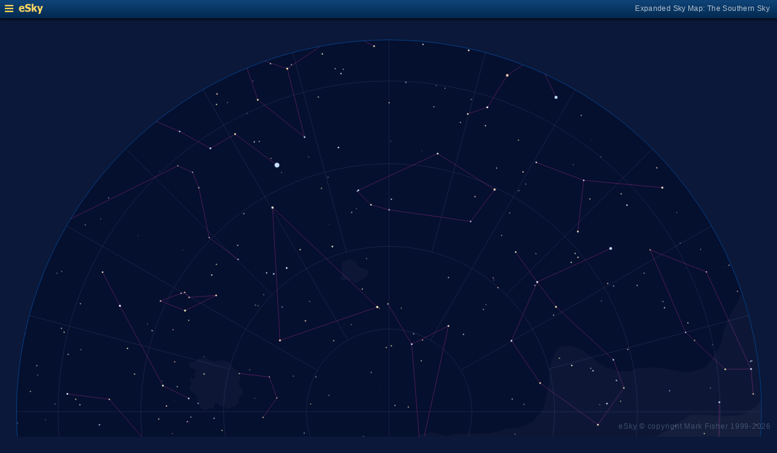

--- FILE ---
content_type: text/html; charset=UTF-8
request_url: https://www.glyphweb.com/esky/sky-maps/sky-map.php?id=south&ra=10%3A45%3A49.96&dec=-59%3A47%3A20.1&l=Eta+Carinae&s=stars&e=etacarinae&a=r&smLabels=3&smColours=1&smGrid=1&smDeepSky=0&smConstellationNames=0&smConstellationSkeletons=1&smConstellationBorders=0&smWindowed=1
body_size: 1800
content:
<html>

    
<head>
<title>eSky Expanded Sky Map: The Southern Sky</title>
<meta name="viewport" content="width=device-width" />
<meta name="robots" content="noindex" />
<link rel="stylesheet" href="../_resources/esky-2013.css" />
<link rel="shortcut icon" href="../esky-icon-80x80.png">
<link rel="apple-touch-icon" href="../esky-icon-80x80.png">

<script>
var menuOpen = false;
function toggleMenu() {
    var slider = document.getElementById('slider');
    var wrapper = document.getElementById('wrapper');
    var hamburger = document.getElementById('hamburger');
    if (menuOpen) {
        slider.style.left = '-250px';
        wrapper.style.marginLeft = '0';
        hamburger.src = '../_images-2013/hamburger-closed.png';
        menuOpen = false;
    } else {
        slider.style.left = '0';
        wrapper.style.marginLeft = '250px';
        hamburger.src = '../_images-2013/hamburger-open.png';
        menuOpen = true;
    }
}
</script>

<style>
body {
    font:12px arial;
    background-color:#0b1839;
    margin:0;
}
a {
    color:#3eb9f0;
    text-decoration:none;
}
hr {
    height:1px;
	border:none;
    border-top:1px solid #3e5873;
	outline:none;

}

#hamburger {
    height:12px;
    width:auto;
    position:absolute;
    top:8px;
    left:8px;
    cursor:pointer;
}
#eSkyLogo {
    margin-left:25px;
}

.slider {
    position:fixed;
    background-color:#21385B;
    top:0;
    bottom:0;
    width:250;
    padding-top:36px;
    padding-left:14px;
    box-sizing:border-box;
}
#slider {
    left:-250px;
    transition:left 0.5s;
	overflow-y:auto;
}
.slider h2 {
    margin-top:10px;
    margin-bottom:5px;
}
.slider p {
    margin:4px 0;
}
.slider p.unselected {
    margin-left:20px;
}
.checkmark {
    width:10px;
    height:10px;
    margin-right:10px;
    opacity:0.7;
}

.wrapper {
    padding-top:40px;
    box-sizing:border-box;
    text-align:center;
    vertical-align:middle;
}
#wrapper {
    margin-left:0;
    transition:margin-left 0.5s;
}
.mapTitle {
    position:absolute;
    text-align:right;
    top:7px;
    right:12px;
    opacity:0.7;
    letter-spacing:0.1mm;
}

.headerWrapper {
    height:30px;
    position:fixed;
    top:0;
    left:0;
    right:0;
    padding:6px;
    box-sizing:border-box;
}
.dynamicSkyMap {
    width:100%;
    height:auto;
}

.copyright {
    position:fixed;
    bottom:10px;
    right:10px;
    color:#6e88a3;
    text-align:right;
    opacity:0.5;
    border:none;
}

</style>
</head>

<body>
<div class="pageWrapper">
    
<div class="headerWrapper">
<img id="hamburger" onclick="toggleMenu()" src="../_images-2013/hamburger-closed.png" width="10" height="10" />
<a href="../default.htm" target="_blank"><img id="eSkyLogo" src="../_images-2013/sky-map-logo.png" width="40" height="17" /></a>
<div class="mapTitle">Expanded Sky Map: The Southern Sky</div>
</div>

<div class="slider" id="slider">
<h2>Sky Maps</h2>
<p class="unselected"><a href="../sky-maps/sky-map.php?id=north&smLabels=3&smColours=1&smGrid=1&smDeepSky=0&smConstellationNames=0&smConstellationSkeletons=1&smConstellationBorders=0&smWindowed=1">Northern Sky</a></p><p class="unselected"><a href="../sky-maps/sky-map.php?id=00h00&smLabels=3&smColours=1&smGrid=1&smDeepSky=0&smConstellationNames=0&smConstellationSkeletons=1&smConstellationBorders=0&smWindowed=1">21h00 to 03h00</a></p><p class="unselected"><a href="../sky-maps/sky-map.php?id=06h00&smLabels=3&smColours=1&smGrid=1&smDeepSky=0&smConstellationNames=0&smConstellationSkeletons=1&smConstellationBorders=0&smWindowed=1">03h00 to 09h00</a></p><p class="unselected"><a href="../sky-maps/sky-map.php?id=12h00&smLabels=3&smColours=1&smGrid=1&smDeepSky=0&smConstellationNames=0&smConstellationSkeletons=1&smConstellationBorders=0&smWindowed=1">09h00 to 15h00</a></p><p class="unselected"><a href="../sky-maps/sky-map.php?id=18h00&smLabels=3&smColours=1&smGrid=1&smDeepSky=0&smConstellationNames=0&smConstellationSkeletons=1&smConstellationBorders=0&smWindowed=1">15h00 to 21h00</a></p><p class="unselected"><a href="../sky-maps/sky-map.php?id=south&smLabels=3&smColours=1&smGrid=1&smDeepSky=0&smConstellationNames=0&smConstellationSkeletons=1&smConstellationBorders=0&smWindowed=1">Southern Sky</a></p><h2>Object Labels</h2>
<p class="unselected"><a href="../sky-maps/sky-map.php?id=south&ra=10%3A45%3A49.96&dec=-59%3A47%3A20.1&l=Eta+Carinae&s=stars&e=etacarinae&a=r&smLabels=0&smColours=1&smGrid=1&smDeepSky=0&smConstellationNames=0&smConstellationSkeletons=1&smConstellationBorders=0&smWindowed=1">Full</a></p><p class="unselected"><a href="../sky-maps/sky-map.php?id=south&ra=10%3A45%3A49.96&dec=-59%3A47%3A20.1&l=Eta+Carinae&s=stars&e=etacarinae&a=r&smLabels=1&smColours=1&smGrid=1&smDeepSky=0&smConstellationNames=0&smConstellationSkeletons=1&smConstellationBorders=0&smWindowed=1">Bright stars only</a></p><p class="unselected"><a href="../sky-maps/sky-map.php?id=south&ra=10%3A45%3A49.96&dec=-59%3A47%3A20.1&l=Eta+Carinae&s=stars&e=etacarinae&a=r&smLabels=2&smColours=1&smGrid=1&smDeepSky=0&smConstellationNames=0&smConstellationSkeletons=1&smConstellationBorders=0&smWindowed=1">Faded</a></p><p class="selected"><img src="../_images-2013/checkmark.png" class="checkmark" width="5" height="5" /><a href="../sky-maps/sky-map.php?id=south&ra=10%3A45%3A49.96&dec=-59%3A47%3A20.1&l=Eta+Carinae&s=stars&e=etacarinae&a=r&smLabels=3&smColours=1&smGrid=1&smDeepSky=0&smConstellationNames=0&smConstellationSkeletons=1&smConstellationBorders=0&smWindowed=1">None</a></p><h2>Star colours</h2>
<p class="unselected"><a href="../sky-maps/sky-map.php?id=south&ra=10%3A45%3A49.96&dec=-59%3A47%3A20.1&l=Eta+Carinae&s=stars&e=etacarinae&a=r&smLabels=3&smColours=2&smGrid=1&smDeepSky=0&smConstellationNames=0&smConstellationSkeletons=1&smConstellationBorders=0&smWindowed=1">Intense</a></p><p class="selected"><img src="../_images-2013/checkmark.png" class="checkmark" width="5" height="5" /><a href="../sky-maps/sky-map.php?id=south&ra=10%3A45%3A49.96&dec=-59%3A47%3A20.1&l=Eta+Carinae&s=stars&e=etacarinae&a=r&smLabels=3&smColours=1&smGrid=1&smDeepSky=0&smConstellationNames=0&smConstellationSkeletons=1&smConstellationBorders=0&smWindowed=1">Subtle</a></p><p class="unselected"><a href="../sky-maps/sky-map.php?id=south&ra=10%3A45%3A49.96&dec=-59%3A47%3A20.1&l=Eta+Carinae&s=stars&e=etacarinae&a=r&smLabels=3&smColours=0&smGrid=1&smDeepSky=0&smConstellationNames=0&smConstellationSkeletons=1&smConstellationBorders=0&smWindowed=1">None</a></p><h2>Constellations</h2>
<p class="unselected"><a href="../sky-maps/sky-map.php?id=south&ra=10%3A45%3A49.96&dec=-59%3A47%3A20.1&l=Eta+Carinae&s=stars&e=etacarinae&a=r&smLabels=3&smColours=1&smGrid=1&smDeepSky=0&smConstellationNames=1&smConstellationSkeletons=1&smConstellationBorders=0&smWindowed=1">Show names</a></p><p class="selected"><img src="../_images-2013/checkmark.png" class="checkmark" width="5" height="5" /><a href="../sky-maps/sky-map.php?id=south&ra=10%3A45%3A49.96&dec=-59%3A47%3A20.1&l=Eta+Carinae&s=stars&e=etacarinae&a=r&smLabels=3&smColours=1&smGrid=1&smDeepSky=0&smConstellationNames=0&smConstellationSkeletons=0&smConstellationBorders=0&smWindowed=1">Show skeletons</a></p><p class="unselected"><a href="../sky-maps/sky-map.php?id=south&ra=10%3A45%3A49.96&dec=-59%3A47%3A20.1&l=Eta+Carinae&s=stars&e=etacarinae&a=r&smLabels=3&smColours=1&smGrid=1&smDeepSky=0&smConstellationNames=0&smConstellationSkeletons=1&smConstellationBorders=1&smWindowed=1">Show borders</a></p><h2>Deep Sky Objects</h2>
<p class="unselected"><a href="../sky-maps/sky-map.php?id=south&ra=10%3A45%3A49.96&dec=-59%3A47%3A20.1&l=Eta+Carinae&s=stars&e=etacarinae&a=r&smLabels=3&smColours=1&smGrid=1&smDeepSky=1&smConstellationNames=0&smConstellationSkeletons=1&smConstellationBorders=0&smWindowed=1">Show deep sky objects</a></p><h2>Gridlines</h2>
<p class="selected"><img src="../_images-2013/checkmark.png" class="checkmark" width="5" height="5" /><a href="../sky-maps/sky-map.php?id=south&ra=10%3A45%3A49.96&dec=-59%3A47%3A20.1&l=Eta+Carinae&s=stars&e=etacarinae&a=r&smLabels=3&smColours=1&smGrid=0&smDeepSky=0&smConstellationNames=0&smConstellationSkeletons=1&smConstellationBorders=0&smWindowed=1">Show gridlines</a></p>
</div>

<div class="wrapper" id="wrapper">
<object data="../sky-maps/dynamic-sky-south.php?id=south&ra=10%3A45%3A49.96&dec=-59%3A47%3A20.1&l=Eta+Carinae&s=stars&e=etacarinae&a=r&smLabels=3&smColours=1&smGrid=1&smDeepSky=0&smConstellationNames=0&smConstellationSkeletons=1&smConstellationBorders=0&smWindowed=1" type="image/svg+xml" class="dynamicSkyMap"></object>
<div class="copyright">
eSky &copy; copyright Mark Fisher 1999-2026</div>
</div>

</div>
</body>

</html>


--- FILE ---
content_type: image/svg+xml
request_url: https://www.glyphweb.com/esky/sky-maps/dynamic-sky-south.php?id=south&ra=10%3A45%3A49.96&dec=-59%3A47%3A20.1&l=Eta+Carinae&s=stars&e=etacarinae&a=r&smLabels=3&smColours=1&smGrid=1&smDeepSky=0&smConstellationNames=0&smConstellationSkeletons=1&smConstellationBorders=0&smWindowed=1
body_size: 391192
content:
<?xml version="1.0" standalone="no"?>
<!DOCTYPE svg PUBLIC "-//W3C//DTD SVG 1.1//EN" "http://www.w3.org/Graphics/SVG/1.1/DTD/svg11.dtd">
<!--Generator: Xara Designer (www.xara.com), SVG filter version: 6.0.0.4-->
<svg stroke-width="0.501" stroke-linejoin="bevel" fill-rule="evenodd" xmlns:xlink="http://www.w3.org/1999/xlink" xmlns="http://www.w3.org/2000/svg" version="1.1" overflow="visible" width="378pt" height="378pt" viewBox="0 0 378 378">
 <defs>
	</defs>
 <g id="Document" fill="none" stroke="black" font-family="Times New Roman" font-size="16" transform="scale(1 -1)">
  <g id="Spread" transform="translate(0 -378)">
   <g id="smBackgroundLayer"><circle cx="189.25" cy="189.2" r="181.2" class="smBackground" /></g><g id="Background">
    <path d="M 0,377.999 L 0,0 L 377.999,0 L 377.999,377.999 L 0,377.999 Z" stroke-opacity="0.000000" stroke="none" stroke-width="0.5" fill="#000000" stroke-linejoin="miter" marker-start="none" marker-end="none" stroke-miterlimit="79.8403193612775" fill-opacity="0.000000"/>
   </g>
   <g id="Milky Way">
    <path d="M 142.388,14.235 L 142.42,14.35 C 126.674,18.1 112.365,24.522 98.764,32.254 L 98.739,32.235 C 85.256,40.155 72.594,49.553 61.089,61.034 L 61.166,61.11 C 50.724,71.908 40.733,83.523 32.524,98.379 L 32.363,98.385 C 27.79,106.394 23.672,114.706 20.288,123.509 L 21.863,122.834 L 23.588,122.759 C 24.138,122.934 25.239,123.285 25.389,123.359 C 25.539,123.435 26.389,124.384 26.814,124.859 L 28.539,127.26 L 31.164,130.633 L 33.264,132.359 L 35.512,133.859 L 37.539,134.985 C 37.572,134.887 37.607,134.791 37.643,134.695 C 38.203,134.974 40.142,135.74 40.304,135.819 C 40.49,135.913 42.835,136.664 43.209,136.756 C 43.585,136.851 48.022,137.413 50.241,137.694 L 55.21,137.788 L 62.241,137.413 L 65.428,137.413 L 70.867,136.945 L 73.023,136.945 L 75.742,136.194 L 80.803,135.913 C 80.833,135.856 80.86,135.799 80.889,135.742 L 81.226,135.742 C 82.288,135.482 84.406,134.962 84.526,134.901 C 84.647,134.841 86.986,134.242 87.047,134.242 L 89.146,133.703 L 91.906,133.222 L 92.326,133.101 L 92.473,132.873 L 93.647,132.725 L 95.429,133.007 L 96.458,133.757 L 97.585,135.164 L 98.073,135.894 L 98.387,136.941 L 100.127,140.962 L 102.886,144.981 L 103.727,145.521 L 106.426,147.8 L 109.487,149.422 L 112.727,151.161 L 116.027,151.942 L 117.646,152.123 L 117.703,152.011 L 118.198,152.05 L 121.048,151.599 L 122.998,150.548 L 122.738,150.419 L 123.789,150.209 L 124.688,149.46 L 125.364,148.859 L 127.913,145.935 L 129.262,144.809 L 130.089,143.61 L 131.664,141.359 L 132.639,140.085 L 133.539,138.21 L 136.239,134.91 C 136.364,134.785 136.614,134.535 136.764,133.785 C 136.914,133.035 137.813,131.609 137.813,131.159 C 137.813,130.71 138.063,130.309 138.189,130.109 L 139.013,128.61 L 139.988,127.709 L 141.789,127.333 L 142.988,128.084 L 144.039,130.935 C 144.014,132.134 143.964,134.535 143.889,134.76 C 143.814,134.985 143.212,137.184 142.914,138.285 L 142.314,140.759 L 142.014,144.434 L 142.613,147.959 C 142.688,148.511 142.838,149.609 142.914,149.759 C 142.988,149.909 144.039,152.259 144.563,153.434 L 145.614,155.985 L 148.388,158.16 L 150.34,160.259 C 150.539,160.36 150.939,160.56 151.238,160.709 C 151.539,160.859 154.239,162.209 154.312,162.285 L 157.314,163.709 L 158.224,163.739 L 158.509,164.17 L 161.207,164.051 L 162.612,164.405 C 163.158,164.364 164.253,164.286 164.488,164.286 C 164.723,164.286 165.776,164.521 166.011,164.871 C 166.246,165.222 166.636,165.3 166.832,165.341 L 168.941,165.576 C 169.174,165.576 170.112,165.926 170.464,165.926 C 170.814,165.926 171.401,166.512 171.987,166.981 C 172.574,167.449 172.924,167.333 173.276,167.333 C 173.628,167.333 174.019,167.566 174.213,167.684 C 174.643,167.878 175.503,168.271 175.738,168.271 C 175.973,168.271 177.496,168.388 178.082,168.506 C 178.667,168.621 179.839,169.793 179.957,170.028 C 180.074,170.263 182.652,171.317 183.238,171.552 C 183.823,171.786 184.448,171.317 184.76,171.082 L 189.097,171.082 C 189.097,171.082 189.713,171.509 190.238,171.66 L 191.889,172.41 C 192.739,172.51 194.438,172.71 195.038,172.71 C 195.639,172.71 196.738,173.109 197.288,173.309 L 200.14,175.184 C 200.213,175.259 200.814,175.784 200.964,175.934 C 201.114,176.084 202.777,177.302 203.609,177.91 L 207.414,178.859 L 208.614,179.009 L 209.665,179.159 C 209.813,179.159 213.038,178.634 213.263,178.634 C 213.489,178.634 214.089,178.285 214.389,178.109 C 214.464,178.035 215.965,178.035 216.264,177.885 C 216.565,177.735 217.063,177.635 217.314,177.585 L 219.789,178.109 L 221.589,178.484 L 228.154,178.759 C 228.155,178.765 228.268,178.744 228.412,178.717 L 230.739,178.634 L 235.314,178.709 L 237.938,178.859 C 239.314,179.11 242.063,179.61 242.289,179.685 C 242.513,179.76 244.764,180.609 245.889,181.035 L 247.914,181.259 L 252.489,181.635 L 255.565,182.834 C 255.989,182.984 256.839,183.284 258.188,183.959 C 259.538,184.634 259.589,184.935 259.615,185.085 L 262.988,189.044 L 263.027,189.044 C 263.037,189.051 263.046,189.06 263.054,189.068 C 263.335,189.351 264.274,191.038 264.367,191.226 C 264.459,191.415 265.115,193.946 265.21,194.038 C 265.553,195.755 266.242,199.194 266.334,199.57 C 266.427,199.944 266.709,201.256 266.803,201.726 C 266.897,202.195 267.178,203.789 267.178,203.882 L 267.366,207.257 L 267.366,208.288 L 267.451,208.514 C 267.339,208.956 267.227,209.397 267.107,209.842 L 267.309,209.897 C 267.57,210.641 268.025,211.957 268.117,212.225 C 268.212,212.507 268.336,213.381 268.398,213.82 L 268.96,215.881 L 269.992,217.944 L 271.21,220.007 C 271.21,220.1 272.709,220.944 273.084,220.944 C 273.46,220.944 274.959,221.256 275.71,221.413 L 278.428,221.227 L 279.46,220.851 L 282.367,219.63 L 283.96,218.88 L 285.273,218.039 L 286.398,217.1 L 287.71,215.976 L 288.046,215.503 L 288.405,215.602 L 288.827,215.061 L 289.786,214.34 L 290.447,213.501 L 291.647,212.661 L 293.926,211.16 L 297.826,209.962 C 297.886,209.962 299.686,209.301 299.866,209.242 C 300.046,209.181 300.826,208.942 301.066,208.942 C 301.306,208.942 302.626,209.022 303.288,209.061 L 307.487,209.242 L 308.152,209.573 C 308.117,209.789 308.079,210.006 308.044,210.224 L 310.973,210.575 L 315.307,210.809 L 319.761,210.809 L 323.511,210.34 L 326.794,209.638 L 329.019,209.404 C 330.033,209.169 332.066,208.7 332.3,208.583 C 332.532,208.464 333.94,208.622 334.643,208.7 C 336.441,209.053 340.033,209.754 340.386,209.873 C 340.736,209.99 343.082,210.809 343.317,211.044 C 343.55,211.278 344.33,212.215 344.722,212.684 L 347.695,216.688 C 347.67,216.857 347.641,217.027 347.617,217.193 L 348.179,217.944 C 348.396,218.349 348.834,219.164 348.929,219.35 C 349.023,219.538 349.866,220.662 349.959,220.851 C 350.053,221.037 350.616,222.445 350.71,222.725 C 350.802,223.007 351.272,224.131 351.272,224.413 C 351.272,224.694 351.553,226.568 351.648,226.943 C 351.741,227.319 351.834,228.255 351.834,228.539 C 351.834,228.821 352.585,230.037 352.677,230.319 C 352.773,230.601 353.709,232.289 353.709,232.849 C 353.709,232.933 353.716,233.006 353.728,233.071 L 352.897,232.84 L 353.863,233.544 L 355.268,236.24 C 355.815,237.176 356.909,239.051 356.909,239.286 C 356.909,239.521 358.082,241.396 358.668,242.332 L 360.696,247.314 L 364.072,235.951 L 363.799,235.875 L 364.116,235.944 C 368.135,222.244 369.455,208.545 370.202,189.163 C 370.096,192.729 370.15,191.03 370.204,189.163 L 370.21,189.163 L 370.207,189.068 C 370.209,189.036 370.209,189.006 370.21,188.975 L 370.211,188.974 C 370.444,173.004 368.438,157.386 364.037,142.148 L 364.057,142.137 C 359.904,126.901 354.581,112.084 346.011,98.425 L 345.908,98.486 C 338.539,84.918 328.675,72.521 317.147,60.912 L 317.124,60.938 C 306.782,50.153 293.556,41.07 279.746,32.33 L 279.741,32.131 C 266.497,24.315 251.768,18.577 236.055,14.226 L 236.029,14.312 C 220.475,10.233 204.922,8.36 189.367,8.224 L 189.117,8.675 L 189.113,8.009 C 173.342,8.017 157.767,10.087 142.388,14.235 Z M 14.363,142.109 L 14.824,142.239 L 14.523,142.194 L 19.583,144.255 L 24.928,146.694 L 27.272,147.726 C 27.68,147.945 28.492,148.381 28.773,148.381 C 29.054,148.381 30.46,148.57 30.553,148.57 L 32.147,148.57 L 33.273,148.288 L 33.629,147.485 L 33.713,147.51 L 34.089,146.383 L 31.988,142.786 L 30.94,141.209 L 27.715,137.534 L 25.389,134.835 L 22.989,132.359 L 21.338,131.31 L 19.988,129.058 L 18.715,127.934 C 17.052,132.66 15.629,137.384 14.363,142.109 Z M 176.412,150.937 L 175.367,151.307 C 174.539,151.585 175.344,151.285 176.412,150.937 Z M 170.269,153.728 L 170.197,153.555 C 171.359,152.947 172.552,152.393 173.8,151.888 C 172.502,152.535 171.332,153.145 170.269,153.728 Z M 190.238,171.66 C 190.414,171.709 190.764,171.809 190.238,171.66 Z M 370.207,189.044 L 370.207,189.068 C 370.204,189.101 370.204,189.132 370.204,189.163 L 370.202,189.163 C 370.204,189.124 370.204,189.085 370.207,189.044 Z" fill="#ffffff" stroke-opacity="0.031373" stroke-width="0" stroke="none" marker-start="none" marker-end="none" stroke-miterlimit="79.8403193612775" fill-opacity="0.031373"/>
    <path d="M 171.791,263.086 L 172.766,262.861 L 173.291,261.586 L 174.266,260.461 L 174.716,259.786 L 177.041,259.111 L 179.066,258.136 L 179.141,257.311 C 179.166,257.161 179.216,256.861 179.141,256.711 C 179.066,256.561 178.616,255.611 178.391,255.136 L 176.741,253.936 L 173.366,252.136 L 171.791,252.511 C 171.666,252.636 171.416,252.886 171.266,252.961 C 171.116,253.036 170.216,253.261 170.141,253.261 L 168.041,253.561 L 167.216,253.186 L 165.866,253.411 C 165.841,253.536 165.791,253.786 165.866,253.936 C 165.941,254.086 166.291,255.236 166.466,255.811 L 166.391,257.686 L 166.241,260.836 L 166.541,262.261 L 167.291,262.486 L 168.266,263.011 L 169.316,263.311 L 170.141,263.311 L 171.791,263.086 Z" fill="#ffffff" stroke-width="0" stroke-opacity="0.031373" stroke="none" marker-start="none" marker-end="none" stroke-miterlimit="79.8403193612775" fill-opacity="0.031373"/>
    <path d="M 99.349,190.043 L 98.449,190.403 L 97.369,191.423 L 96.769,192.623 L 96.469,194.003 L 95.989,195.683 L 95.329,197.363 L 94.309,198.383 L 92.869,198.983 L 92.149,200.483 L 92.329,201.383 L 92.749,202.163 L 93.049,203.303 L 92.809,204.023 L 92.209,205.403 L 92.629,205.703 L 93.289,205.643 L 93.949,205.283 L 94.669,205.283 L 94.969,206.123 L 94.729,206.783 L 94.489,207.803 L 95.149,208.523 L 95.449,209.243 L 94.789,209.783 L 94.309,210.143 C 94.309,210.203 92.749,210.623 92.629,210.683 C 92.509,210.743 92.269,211.163 92.209,211.283 C 92.149,211.403 92.189,212.003 92.209,212.303 L 92.269,213.383 L 93.409,213.803 L 94.849,213.803 L 95.449,214.283 L 95.52,214.276 L 95.784,214.733 L 96.769,215.343 L 97.894,215.624 L 99.019,215.812 L 99.769,215.812 L 100.284,215.624 L 101.597,214.827 L 102.159,214.218 C 102.159,214.171 103.847,213.749 104.034,213.702 C 104.221,213.655 105.487,214.03 105.581,214.124 C 105.675,214.218 106.049,214.249 106.237,214.265 C 106.237,214.265 108.44,214.405 108.581,214.358 C 108.722,214.311 109.472,214.124 109.565,214.077 C 109.658,214.03 110.597,213.796 110.972,213.702 C 111.347,213.608 111.378,213.483 111.394,213.421 L 112.209,212.757 L 112.13,212.484 C 112.313,212.285 112.516,212.067 112.549,212.003 C 112.609,211.883 113.449,211.043 113.449,210.923 L 116.089,208.883 L 116.449,208.343 L 116.809,206.363 L 116.929,205.883 L 116.629,204.443 C 116.549,204.363 116.389,204.203 116.329,203.543 C 116.269,202.883 116.089,202.703 116.269,202.343 C 116.449,201.983 117.589,200.663 117.589,200.543 L 118.369,198.623 C 118.289,198.343 118.129,197.783 118.069,197.603 C 118.009,197.423 117.249,196.903 116.869,196.643 C 116.709,196.463 116.389,196.103 116.329,195.923 C 116.269,195.743 116.109,194.383 116.029,193.703 L 115.309,193.043 L 114.349,191.723 C 113.989,191.703 113.269,191.663 112.909,191.543 C 112.549,191.423 111.109,190.943 111.109,190.823 C 111.029,190.563 110.869,190.043 110.569,190.463 C 110.269,190.883 109.369,191.723 109.309,191.723 L 108.589,191.843 L 108.588,191.846 L 107.509,191.903 L 106.609,192.323 L 105.889,193.463 L 104.809,193.343 C 104.649,193.223 104.329,192.983 104.209,192.923 C 104.089,192.863 104.169,192.423 104.209,192.203 C 104.209,192.143 104.149,191.543 104.149,191.363 C 104.149,191.183 103.989,191.103 103.909,191.063 L 102.469,191.003 L 101.749,190.763 L 100.369,190.223 L 99.349,190.043 Z" fill="#ffffff" stroke-width="0" stroke-opacity="0.031373" stroke="none" marker-start="none" marker-end="none" stroke-miterlimit="79.8403193612775" fill-opacity="0.031373"/>
    <path d="M 160.991,27.886 L 156.041,29.011 L 152.291,30.961 C 151.382,31.642 149.649,32.942 149.339,33.231 C 150.853,32.838 152.373,32.47 153.891,32.127 C 152.83,32.386 151.767,32.66 150.707,32.948 L 150.181,33.446 L 148.66,34.075 L 148.587,34.008 L 148.157,34.284 L 147.813,34.427 L 147.831,34.494 L 147.275,34.852 C 146.337,35.664 144.462,37.29 144.275,37.477 C 144.088,37.664 143.15,38.789 142.681,39.352 C 142.681,39.446 141.087,41.133 141.087,41.415 C 141.087,41.697 139.212,43.196 139.212,43.383 C 139.212,43.57 136.587,45.446 136.4,45.54 C 136.213,45.634 134.15,46.665 133.494,46.852 C 132.838,47.039 132.212,46.414 131.9,46.102 L 130.775,45.071 C 130.681,44.977 130.962,43.571 131.056,42.821 C 131.15,42.071 131.056,41.04 130.962,40.852 C 130.868,40.664 130.243,39.976 129.931,39.633 L 129.462,39.581 C 129.731,39.469 130.001,39.358 130.271,39.248 L 128.279,37.842 L 125.115,37.608 C 124.998,37.608 123.826,37.959 123.474,37.959 L 118.552,37.959 C 118.317,37.959 116.599,37.099 115.74,36.67 L 112.458,34.678 C 112.458,34.561 110.232,32.569 109.763,32.569 C 109.294,32.569 108.044,32.256 107.419,32.1 L 104.49,32.569 C 103.747,32.608 102.263,32.686 102.146,32.92 C 102.029,33.154 100.583,33.545 99.802,33.858 L 100.04,34.263 C 99.778,34.449 99.531,34.624 99.416,34.711 C 99.116,34.936 97.916,36.061 97.616,36.286 C 97.316,36.511 96.266,37.561 96.266,38.086 C 96.266,38.611 95.966,39.286 95.891,39.436 C 95.816,39.586 95.366,40.111 95.366,41.161 C 95.366,42.211 95.366,42.586 95.366,42.886 C 95.366,43.186 95.366,44.236 95.366,44.386 C 95.466,44.911 95.666,45.961 95.741,46.111 C 95.816,46.261 96.116,47.161 96.116,47.386 C 96.116,47.611 96.116,48.661 96.116,49.186 L 95.591,50.611 L 92.516,53.536 L 91.016,55.261 C 90.666,55.811 89.966,56.911 90.116,57.436 C 90.266,57.961 90.341,58.861 90.341,59.011 C 90.341,59.086 90.341,59.236 90.341,60.061 C 90.341,60.886 90.341,60.961 90.341,61.111 C 90.341,61.211 90.341,61.411 90.191,61.561 C 90.041,61.711 89.691,62.361 89.516,62.686 C 89.746,62.512 89.977,62.339 90.209,62.166 C 90.113,62.509 90.001,62.822 89.841,63.037 C 89.49,63.506 89.139,64.56 88.904,64.795 C 88.669,65.03 87.497,65.851 87.966,66.319 C 88.435,66.787 89.137,67.139 89.255,67.725 C 89.373,68.311 89.49,69.482 89.49,69.834 C 89.49,70.186 88.786,72.061 88.552,72.178 C 88.318,72.295 86.677,73.233 85.857,73.702 C 85.466,74.249 84.685,75.343 84.568,75.577 C 84.451,75.811 83.63,76.162 83.396,76.162 L 80.466,76.748 L 77.654,75.928 C 77.497,75.811 77.184,75.577 76.716,75.694 C 76.248,75.811 76.13,75.694 76.13,75.811 L 75.986,76.098 L 74.337,77.227 L 72.556,77.977 L 71.582,77.907 L 70.916,77.311 L 70.616,76.261 L 71.441,73.411 C 71.491,72.861 71.591,71.761 71.666,71.611 C 71.677,71.588 71.692,71.558 71.71,71.521 L 72.416,72.211 L 72.491,69.886 C 72.441,69.511 72.341,68.761 72.341,68.386 C 72.341,68.011 72.341,67.036 72.341,66.736 C 72.341,66.436 71.891,65.086 71.666,64.786 C 71.441,64.486 71.591,64.186 70.916,64.111 C 70.241,64.036 70.541,63.586 69.116,64.036 C 67.691,64.486 67.166,65.086 66.866,65.311 C 66.864,65.312 66.863,65.313 66.861,65.314 L 66.641,65.161 C 66.041,65.311 65.516,65.536 65.366,65.611 C 65.216,65.686 63.866,66.511 63.641,66.811 C 63.416,67.111 62.816,67.711 62.591,67.936 C 62.366,68.161 62.066,68.611 61.841,68.761 C 61.616,68.911 61.166,69.361 60.941,69.586 L 59.216,70.261 C 58.741,70.236 57.791,70.186 57.641,70.111 C 57.491,70.036 56.291,69.211 56.216,69.136 L 55.466,68.311 L 54.641,67.861 C 46.637,76.395 39.424,87.145 32.441,98.536 L 32.459,98.546 C 31.513,99.988 30.645,101.586 29.891,103.411 L 33.116,104.461 L 34.241,104.461 L 35.591,105.136 L 37.166,105.736 L 37.916,106.861 C 38.116,106.961 38.516,107.161 37.916,107.311 C 37.316,107.461 36.191,107.461 35.966,107.461 C 35.741,107.461 34.391,107.686 34.166,107.686 C 33.941,107.686 33.091,108.136 32.666,108.361 C 32.466,108.661 32.066,109.261 31.991,109.411 C 31.916,109.561 31.541,110.086 31.841,110.461 C 32.141,110.836 34.316,112.336 34.466,112.486 C 34.616,112.636 35.591,113.911 35.741,113.986 C 35.891,114.061 36.891,114.861 37.391,115.261 C 37.891,115.461 38.891,115.861 39.116,115.936 C 39.341,116.011 41.041,115.961 41.891,115.936 L 43.616,115.261 C 43.991,115.136 44.741,114.886 44.891,114.811 C 45.041,114.736 46.491,113.686 47.216,113.161 C 48.041,111.561 48.866,109.961 49.691,108.361 L 49.389,107.972 L 49.991,107.311 C 50.191,107.011 50.591,106.411 50.666,106.261 C 50.741,106.111 51.141,105.211 51.341,104.761 L 51.416,103.111 L 51.641,100.861 C 51.641,100.586 51.641,100.036 51.491,99.661 C 51.341,99.286 51.341,98.536 51.116,98.311 C 50.891,98.086 50.141,97.411 49.916,97.111 C 49.691,96.811 49.141,96.311 48.866,96.061 L 47.441,94.486 C 47.041,94.111 46.241,93.361 46.091,93.211 C 45.941,93.061 45.241,92.011 44.891,91.486 C 44.716,91.161 44.366,90.511 44.216,90.361 C 44.066,90.211 43.916,88.261 43.841,88.036 C 43.766,87.811 44.316,87.061 44.591,86.686 C 44.697,86.679 44.83,86.671 44.97,86.667 L 45.397,86.667 C 45.672,86.679 45.903,86.723 45.941,86.836 C 46.016,87.061 46.691,87.961 46.991,88.561 C 47.291,89.161 47.516,89.686 47.816,89.986 C 48.116,90.286 48.191,90.661 48.866,91.186 C 49.541,91.711 50.991,92.361 51.716,92.686 L 53.666,92.911 L 55.391,92.536 L 58.016,91.936 L 59.366,90.811 L 61.841,89.911 L 62.891,89.386 C 63.127,89.085 63.366,88.786 63.606,88.488 L 65.712,88.946 L 68.337,88.758 L 69.837,90.446 C 70.306,91.102 71.244,92.415 71.15,92.696 C 71.056,92.977 74.431,94.946 74.619,95.227 C 74.807,95.508 77.931,96.133 79.494,96.446 L 82.025,96.727 L 85.4,97.29 L 88.962,98.883 L 92.15,99.633 L 97.025,100.102 L 99.556,101.133 L 103.025,102.727 L 101.586,101.298 L 101.677,101.358 L 102.38,101.827 L 103.904,101.709 L 106.193,101.709 C 106.074,101.829 105.955,101.95 105.837,102.071 C 106.274,102.196 107.15,102.446 107.15,102.821 C 107.15,103.196 108.587,103.196 109.306,103.196 L 113.619,104.04 C 114.681,103.977 116.806,103.852 117.369,103.758 C 117.932,103.664 119.681,103.164 120.556,102.915 L 123.369,102.165 C 123.463,102.165 125.619,100.571 126.087,100.383 C 126.555,100.195 128.337,99.352 129.181,99.54 C 130.025,99.728 129.931,100.008 130.587,100.571 C 131.243,101.134 130.868,101.321 130.681,101.415 C 130.681,101.509 129.369,102.915 129.181,103.196 C 128.993,103.477 127.306,104.977 127.306,105.352 C 127.306,105.727 127.212,107.134 127.4,107.321 C 127.588,107.508 128.462,108.82 128.712,109.196 L 130.212,109.102 L 131.712,108.821 C 131.805,108.821 133.306,107.602 133.494,107.602 C 133.682,107.602 134.681,107.164 135.181,106.946 L 137.712,107.04 L 143.244,109.29 L 143.093,109.027 L 145.991,110.911 C 146.591,111.311 147.791,112.111 147.941,112.261 C 148.091,112.411 150.091,113.861 151.091,114.586 L 153.191,116.086 L 153.866,116.686 L 155.695,117.17 L 155.955,117.348 C 156.079,117.348 157.318,118.835 157.566,119.083 C 157.814,119.331 157.979,119.579 158.062,119.703 L 160.169,121.438 L 163.391,121.81 L 165.994,121.81 L 168.969,121.562 L 171.076,120.198 L 173.307,119.207 L 176.529,117.348 C 177.272,116.728 178.76,115.489 179.008,115.241 C 179.256,114.993 182.354,112.886 182.602,112.762 C 182.85,112.638 185.163,111.646 186.32,111.151 L 189.054,110.868 L 189.051,110.18 L 189.216,110.616 L 191.677,110.733 L 193.904,110.967 L 196.365,111.319 C 196.638,111.514 197.186,111.905 197.42,112.022 C 197.654,112.139 198.357,112.724 198.357,112.959 C 198.357,113.194 198.708,114.483 198.591,114.6 L 197.185,115.889 L 195.193,116.475 L 194.607,118.233 C 194.529,118.311 194.373,118.468 194.49,118.702 C 194.607,118.936 195.31,120.108 195.427,120.108 L 198.357,121.514 L 201.873,123.975 C 202.419,124.405 203.512,125.265 203.63,125.616 C 203.748,125.967 204.529,126.983 204.92,127.491 L 207.029,129.952 L 208.084,131.241 L 210.779,132.295 L 212.537,132.178 L 215.349,131.123 L 216.052,129.834 L 217.576,128.194 L 219.451,126.319 L 223.201,122.803 L 224.373,121.163 L 225.427,120.459 L 229.177,119.288 L 229.379,119.119 C 229.415,119.14 229.452,119.161 229.489,119.183 L 229.548,119.08 L 230.966,117.961 L 232.391,116.911 L 234.641,116.086 L 236.891,115.936 L 239.816,116.086 L 240.941,116.911 L 243.416,118.186 L 244.466,119.086 L 246.641,121.036 L 247.616,122.611 L 249.416,125.536 L 250.316,128.086 L 250.432,127.968 L 252.109,133.763 L 254.989,139.823 L 257.089,144.203 L 257.629,145.223 L 257.381,146.097 L 258.988,148.757 L 259.047,148.722 L 263.329,152.303 L 267.529,154.883 L 269.989,156.443 L 273.649,157.523 L 284.989,158.723 L 287.029,158.903 L 290.809,158.843 L 297.949,158.483 L 300.649,158.483 L 302.459,158.696 L 305.029,159.563 L 306.521,160.772 L 307.459,161.944 L 309.685,165.459 L 309.685,169.209 L 310.857,171.319 L 313.904,174.483 L 317.771,176.944 C 319.333,177.647 322.459,179.053 322.693,179.288 C 322.927,179.523 324.333,180.147 325.037,180.459 L 329.138,183.038 L 332.068,185.264 C 333.161,185.967 335.349,187.374 335.701,187.491 C 336.053,187.608 337.693,187.686 338.513,187.725 L 343.318,187.725 L 347.771,187.256 L 350.115,187.256 L 350.168,187.186 C 350.419,187.108 352.784,187.196 353.056,187.196 L 356.337,187.196 C 356.712,187.196 358.306,187.29 358.681,187.383 C 359.056,187.476 361.025,187.758 361.4,187.946 C 361.701,188.097 362.729,188.57 363.607,188.977 L 358.681,188.977 L 360.744,189.165 C 361.806,189.352 363.931,189.727 364.212,189.821 C 364.493,189.915 366.744,191.04 367.494,191.508 C 368.244,191.976 368.525,192.633 368.712,192.727 C 368.899,192.821 369.712,194.289 370.212,195.071 L 370.212,188.977 L 370.12,188.977 C 370.371,173.22 368.146,157.61 364.212,142.102 L 364.115,142.127 L 364.177,142.022 L 362.42,142.139 L 359.607,143.077 L 357.263,143.311 C 356.13,143.545 353.866,144.014 353.631,144.014 C 353.396,144.014 351.99,143.897 351.873,143.78 C 351.17,143.701 349.764,143.545 349.295,143.545 C 348.826,143.545 348.123,143.896 347.42,143.545 C 346.717,143.194 345.623,142.881 345.076,142.725 L 344.339,142.508 L 344.337,142.477 C 344.337,142.571 343.588,142.009 343.4,141.915 C 343.212,141.821 343.024,141.508 342.931,141.352 C 342.618,141.039 341.994,140.415 341.619,139.946 C 341.244,139.477 340.4,138.821 340.025,138.352 C 339.65,137.883 338.713,137.414 338.525,137.227 C 338.337,137.04 335.43,134.696 335.337,134.602 C 334.837,133.883 333.838,132.447 333.65,132.165 C 333.462,131.883 331.775,130.384 331.681,130.29 C 331.399,130.04 330.837,129.54 330.556,129.071 C 330.275,128.602 328.119,126.539 328.025,126.352 C 327.931,126.165 326.243,124.29 325.962,123.821 C 325.681,123.352 324.932,122.697 324.744,122.415 C 324.556,122.133 323.525,121.009 323.431,120.821 C 323.337,120.633 322.493,120.259 322.212,120.165 C 321.931,120.071 320.807,120.259 319.869,120.071 C 318.931,119.883 317.338,119.695 317.15,119.508 C 316.962,119.321 315.182,119.133 314.994,119.133 C 314.806,119.133 313.775,118.946 313.681,118.852 C 313.275,118.852 312.463,118.853 312.275,118.665 C 312.142,118.532 311.609,118.339 311.13,118.181 L 310.025,117.352 C 309.181,117.07 307.494,116.508 306.369,116.415 C 305.244,116.322 304.994,116.321 304.869,116.321 L 301.775,116.227 C 301.681,116.227 298.4,116.415 298.212,116.415 C 298.024,116.415 295.587,117.727 295.4,117.727 C 295.213,117.727 293.65,117.602 292.869,117.54 L 292.154,117.219 L 291.949,115.763 L 287.12,111.937 L 286.962,111.54 C 286.743,110.665 286.306,108.915 286.119,108.727 C 285.932,108.539 285.556,108.039 285.369,107.79 C 285.276,107.79 284.15,106.758 283.962,106.758 C 283.774,106.758 281.806,105.915 281.525,105.915 L 279.521,105.915 L 276.049,103.163 L 274.549,101.423 L 272.076,103.339 L 271.691,103.036 L 270.416,101.311 L 270.116,100.036 L 269.832,99.114 C 269.886,99.162 269.94,99.21 269.994,99.258 C 270.025,98.602 270.087,97.29 270.087,97.008 C 270.087,96.726 270.587,95.664 270.837,95.133 L 271.306,93.071 L 272.9,91.008 C 273.493,90.664 274.681,89.977 274.869,89.883 C 275.057,89.789 276.119,89.727 276.65,89.696 L 279.462,90.165 L 281.712,90.727 L 283.869,91.852 L 285.237,92.818 L 286.494,94.008 C 286.775,94.32 287.337,94.946 287.712,95.321 C 288.087,95.696 288.276,95.977 288.744,96.352 C 289.212,96.727 292.4,97.946 292.775,98.321 C 293.15,98.696 295.682,99.258 295.869,99.352 C 296.056,99.446 297.931,100.32 298.869,100.758 L 300.087,101.696 L 302.525,102.258 C 302.618,102.164 302.806,101.978 303.556,102.54 C 304.306,103.102 305.056,103.352 305.431,103.477 C 305.899,103.258 306.837,102.822 307.212,102.915 C 307.587,103.008 308.993,103.477 309.087,103.477 L 310.681,104.508 C 311.399,105.57 312.837,107.696 312.931,107.977 C 313.025,108.258 313.681,109.29 314.056,109.665 C 314.431,110.04 314.807,110.414 315.369,110.883 C 315.931,111.352 317.306,111.414 317.994,111.446 L 319.869,110.508 L 320.994,109.196 L 323.244,107.227 C 323.4,106.789 323.713,105.915 323.9,105.821 C 324.087,105.727 325.026,105.071 325.119,105.071 L 325.962,104.227 L 325.989,103.852 L 327.931,103.852 C 328.306,103.852 329.368,103.477 329.9,103.29 C 329.775,103.102 329.525,102.728 330.275,102.165 C 331.025,101.602 332.025,100.289 332.525,99.633 C 333.275,99.258 334.775,98.509 335.056,98.321 C 335.337,98.133 336.838,97.571 337.119,97.477 C 337.4,97.383 340.587,95.321 340.681,95.321 L 343.494,94.196 C 340.213,88.655 336.354,83.016 331.587,77.227 L 328.025,78.727 L 326.15,78.633 C 325.837,78.508 325.212,78.258 324.837,78.258 C 324.462,78.258 318.18,77.415 318.087,77.415 C 317.493,77.258 316.307,76.946 316.119,76.852 C 315.931,76.758 313.776,76.758 313.494,76.758 C 313.212,76.758 310.493,76.665 310.306,76.665 C 310.119,76.665 308.901,76.29 308.619,76.29 C 308.337,76.29 307.213,75.915 307.119,75.821 C 306.525,75.758 305.338,75.633 305.15,75.633 C 304.977,75.633 303.862,75.422 303.172,75.291 L 303.087,75.258 L 302.947,74.977 L 303.041,75.061 C 302.995,74.999 302.945,74.934 302.892,74.867 L 302.619,74.321 L 301.986,73.618 C 301.913,73.31 301.841,72.655 301.841,72.361 C 301.841,72.061 301.841,71.061 301.841,70.561 L 301.841,68.611 C 302.066,67.786 302.516,66.136 302.516,65.836 C 302.516,65.536 302.741,63.286 302.741,63.136 C 302.791,62.736 302.891,61.936 302.891,61.711 C 302.891,61.486 303.116,59.311 303.041,59.011 C 302.966,58.711 302.966,57.811 302.966,57.361 C 302.966,56.911 302.666,55.786 302.141,55.036 C 301.616,54.286 301.541,53.761 301.316,53.386 C 301.091,53.011 301.466,52.561 300.191,52.261 C 298.916,51.961 299.516,51.961 298.541,51.961 C 297.566,51.961 296.141,52.336 295.916,52.561 C 295.691,52.786 293.741,55.111 293.741,55.261 C 293.691,55.736 293.591,56.686 293.591,57.061 C 293.591,57.436 293.591,59.611 293.591,59.761 L 293.666,61.561 C 293.716,62.111 293.816,63.211 293.816,63.436 C 293.816,63.599 293.934,64.274 293.999,64.747 L 293.885,65.582 C 293.717,65.881 293.452,66.226 293.291,66.436 L 293.521,66.639 L 293.244,67.102 L 292.681,67.29 L 288.65,66.821 L 286.4,66.352 L 284.525,67.008 L 282.744,69.071 L 281.994,70.477 L 281.712,72.165 L 280.306,74.602 L 277.775,74.977 L 275.431,74.977 L 273.837,74.321 L 272.244,72.633 L 272.244,67.383 L 272.431,65.415 L 271.775,62.508 L 269.994,60.258 L 267.744,58.008 L 265.4,57.258 L 265.311,57.225 L 265.403,57.067 L 262.051,55.901 L 256.501,55.301 L 250.801,54.551 C 250.501,54.551 247.651,53.351 246.001,53.351 C 244.351,53.351 242.251,53.201 241.351,53.201 C 240.451,53.201 238.151,53.501 237.001,53.651 L 234.601,53.801 L 230.551,54.251 L 226.951,54.251 C 226.201,54.251 225.231,55.045 224.372,55.443 L 224.13,55.749 L 224.056,55.758 L 220.025,56.79 L 215.056,57.915 L 211.306,58.29 L 208.587,59.133 L 206.337,59.602 C 206.243,59.602 203.15,60.165 202.494,60.352 C 201.838,60.539 200.962,60.227 200.525,60.071 C 200.493,59.571 200.431,58.571 200.525,58.383 C 200.619,58.195 201.931,57.07 202.587,56.508 L 204.462,54.633 L 208.025,52.008 L 211.869,49.29 C 211.963,49.29 213.65,48.071 213.931,47.883 C 214.212,47.695 215.431,46.477 215.619,46.477 C 215.807,46.477 216.931,45.633 217.212,45.352 C 217.493,45.071 217.962,43.196 217.775,43.008 C 217.588,42.82 216.9,42.195 216.556,41.883 C 215.837,41.82 214.4,41.696 213.931,41.696 C 213.462,41.696 211.494,42.071 210.837,42.633 C 210.18,43.195 208.119,42.821 207.837,42.915 C 207.555,43.009 204.805,43.258 203.431,43.383 L 201.462,43.383 C 201.056,43.383 200.244,43.383 199.681,43.477 C 199.118,43.571 199.056,43.445 199.025,43.383 C 198.931,43.383 197.525,43.102 197.15,43.102 C 196.775,43.102 196.587,42.977 196.494,42.915 C 196.401,42.915 196.4,42.821 196.212,41.977 C 196.024,41.133 197.15,41.133 197.244,40.946 C 197.338,40.759 197.9,40.29 198.744,39.633 C 199.588,38.976 199.775,39.165 199.962,39.071 C 200.149,38.977 200.337,38.883 202.025,38.321 C 203.713,37.759 203.994,36.633 204.931,35.79 C 205.868,34.947 205.743,34.571 205.681,34.383 L 205.4,32.602 L 204.462,31.477 L 199.869,30.727 L 198.462,30.54 L 195.275,30.54 C 195.088,30.54 191.056,30.821 190.681,30.821 C 190.323,30.821 189.752,31.048 189.274,31.178 L 189.274,31.12 L 187.962,31.383 C 187.868,31.383 185.431,32.883 185.056,33.352 C 184.681,33.821 180.431,35.571 178.306,36.446 C 178.212,36.446 175.962,38.04 175.494,38.415 C 175.026,38.79 171.087,40.477 170.244,40.665 C 169.401,40.853 167.994,40.852 167.337,40.852 C 166.68,40.852 165.868,40.539 165.462,40.383 L 164.712,39.258 C 164.712,38.32 164.712,36.446 164.712,36.258 C 164.712,36.07 165.837,33.071 165.931,32.883 C 166.025,32.695 166.775,30.727 166.775,30.54 C 166.775,30.439 166.775,30.12 166.745,29.818 C 166.849,29.804 166.952,29.79 167.057,29.777 C 167.035,29.722 167.013,29.666 166.991,29.611 C 166.841,29.236 166.166,28.936 165.716,28.636 C 165.266,28.336 164.616,28.086 164.291,27.961 L 160.991,27.886 Z M 182.438,108.738 C 180.239,108.935 179.366,109.044 180.766,108.888 L 182.438,108.738 Z M 352.224,112.491 L 350.115,112.608 L 347.185,113.428 C 346.286,114.014 344.49,115.186 344.256,115.303 C 344.022,115.42 342.693,116.436 342.029,116.944 C 341.521,117.49 340.506,118.584 340.388,119.17 C 340.27,119.756 339.217,121.514 339.217,121.983 C 339.217,122.452 338.748,125.03 338.982,125.381 C 339.216,125.732 339.451,127.842 339.568,128.311 C 339.685,128.78 340.153,129.17 340.388,129.366 L 342.263,132.53 C 342.38,132.647 343.67,133.584 343.904,133.819 C 344.138,134.054 347.537,134.405 348.006,134.405 L 350.467,134.405 L 351.756,134.522 L 354.568,134.288 C 355.31,134.131 356.795,133.819 357.849,133.702 C 358.903,133.585 360.037,132.92 361.131,132.53 C 359.005,125.194 356.33,118.589 353.279,112.491 L 352.224,112.491 Z" fill="#ffffff" stroke-opacity="0.031373" stroke-width="0" stroke="none" marker-start="none" marker-end="none" stroke-miterlimit="79.8403193612775" fill-opacity="0.031373"/>
    <path d="M 202.299,96.27 L 206.39,95.332 C 207.02,95.185 208.281,94.892 208.498,94.665 C 208.714,94.438 210.224,92.857 210.266,92.722 L 210.912,92.042 L 212.135,91.396 L 213.987,91.087 L 214.828,93.103 L 217.501,92.023 C 217.516,91.979 217.542,91.888 217.666,91.488 C 217.789,91.086 218.242,90.253 218.468,89.83 L 220.801,89.38 L 221.675,87.014 L 221.727,83.519 L 220.768,80.448 L 217.171,79.779 L 216.04,78.698 L 218.805,77.794 L 220.531,77.887 L 220.069,77.013 L 217.921,75.914 L 217.303,76.016 L 215.104,74.607 L 214.416,73.518 L 212.144,72.819 L 210.026,73.046 L 208.782,72.812 L 206.632,73.613 C 206.42,73.985 205.995,74.734 205.697,75.227 C 205.398,75.721 204.001,78.362 203.787,78.588 C 203.57,78.813 202.347,79.463 203.027,80.11 C 203.704,80.756 204.507,81.003 204.64,81.043 L 205.4,81.425 L 205.596,82.217 L 203.973,82.743 L 201.781,83.678 L 199.285,84.665 C 198.979,84.863 198.369,85.26 198.155,85.488 C 197.937,85.713 198.711,86.535 198.976,86.616 L 200.89,87.059 L 202.42,88.261 L 202.236,89.815 L 200.817,91.572 L 198.946,94.8 C 198.925,95.184 198.887,95.953 199.246,96.208 C 199.604,96.464 200.889,96.569 201.025,96.61 L 202.299,96.27 Z" fill="#0d1735" stroke-width="0" stroke="none" marker-start="none" marker-end="none" stroke-miterlimit="79.8403193612775"/>
    <path d="M 219.262,77.146 C 218.727,77.038 218.303,76.95 217.847,76.86 C 217.646,76.793 215.885,76.419 215.757,76.357 C 215.63,76.295 214.686,76.216 214.21,76.182 L 213.099,75.961 C 212.919,75.926 212.557,75.863 212.44,75.838 C 212.325,75.815 211.382,75.494 210.915,75.331 L 210.089,75.084 L 209.72,74.986 C 209.693,74.978 209.637,74.969 209.599,74.979 C 209.565,74.99 209.149,75.077 208.936,75.115 L 208.762,75.273 L 208.694,75.345 L 208.129,76.421 L 207.778,77.557 L 207.602,78.138 L 206.912,78.301 L 206.179,78.287 L 205.88,78.381 L 205.608,78.746 L 205.533,79.586 L 205.76,79.902 L 205.888,80.298 L 206.99,80.834 L 207.704,81.25 L 208.085,81.597 L 208.303,82.065 L 208.217,82.383 L 207.95,82.73 L 207.064,83.013 L 206.201,83.182 L 205.244,83.448 L 204.607,83.539 L 203.847,83.748 L 203.205,83.942 L 202.947,84.077 L 202.608,84.428 L 202.648,84.646 L 202.834,85.341 L 203.316,85.95 L 203.563,86.533 L 203.736,86.797 L 203.726,87.484 L 203.254,88.207 L 202.982,89.15 L 202.622,90.162 L 202.485,90.801 L 202.324,91.802 L 202.224,92.272 L 201.934,93.356 L 202.012,94.056 L 202.057,94.418 L 202.306,94.666 L 202.685,94.766 L 203.541,94.718 L 204.866,93.936 L 206.474,93.259 L 208.649,92.569 L 209.241,92.344 L 209.439,92.07 L 210.049,91.443 C 210.179,91.274 210.44,90.931 210.565,90.921 C 210.688,90.913 210.958,90.811 211.16,90.857 C 211.361,90.9 212.177,90.864 212.195,90.868 L 212.807,91.119 L 213.045,91.735 L 213.397,92.062 L 213.855,92.459 L 214.33,92.772 L 215.898,92.125 L 217.153,91.107 C 217.357,90.947 217.768,90.629 217.829,90.588 C 217.889,90.545 218.761,90.085 218.804,90.056 C 218.841,90.032 219.42,89.65 219.706,89.463 L 221.07,88.417 L 221.643,87.575 C 221.769,87.228 222.022,86.531 222.035,86.479 C 222.044,86.427 222.143,85.734 222.149,85.696 L 222.002,84.839 L 221.396,84.304 C 221.092,84.06 220.479,83.579 220.36,83.552 C 220.244,83.526 219.626,83.31 219.563,83.259 C 219.504,83.214 219.079,83.05 219.089,82.998 C 219.1,82.948 219.174,82.048 219.179,82.031 L 219.534,81.211 L 219.959,80.599 L 220.502,80.455 L 221.121,80.605 L 222.192,81.169 L 222.857,81.433 L 223.419,81.434 L 223.855,81.282 L 224.075,81.241 C 224.054,81.184 224.011,81.067 223.935,80.91 C 223.866,80.754 223.753,80.629 223.758,80.607 C 223.682,80.517 223.535,80.332 223.49,80.301 C 223.437,80.278 222.492,79.212 222.472,79.157 C 222.442,79.098 221.82,78.485 221.781,78.424 C 221.742,78.367 221.172,77.867 220.885,77.618 L 219.745,77.198 L 219.262,77.146 Z" fill="#050f2e" stroke-width="0" stroke="none" marker-start="none" marker-end="none" stroke-miterlimit="79.8403193612775"/>
   </g>
   <style type="text/css">
.smLabel {
    fill:#7594a2;
    stroke:none;
    font:2.2px arial;
}
.smLabelFaded {
    opacity:0.5;
}
.smLabelNone {
    display:none;
}
.smExpandedLabel {
    fill:#bcc8e7;
    font-size:4px;
}
.smLabelRed {
    fill:#ff0040;
    stroke:none;
    font:2.2px arial;
}
.smLabelAxes {
    fill:#a0cfff;
    opacity:0.8;
}
.smLabelConstellation {
    fill:#23569c;
    stroke:none;
    font:3.7px arial;
    letter-spacing:2px;
}
.smLabelAsterism {
    fill:#23569c;
    stroke:none;
    font:3px arial;
    letter-spacing:1px;
}
.smLabelAsterismSmaller {
    font:2.5px arial;
    letter-spacing:0.8px;
}
.smLabelDeepSky {
    fill:#c0c099;
    stroke:none;
    font:2.5px arial;
}
.smDeepSky {
    fill:#c0c099;
}
.smStar {
    stroke:#001040;
    stroke-width:0.1;
}
.smStarSmall {
    stroke-width:0.1;
}
.smStarDesignation,
.smStarDeepSky {
    fill:#086bbb;
    stroke:none;
    font-size:2.2px;
}
.smStarGreek {
    font-size:3px;
}
.smDeepSkyDesignation {
    fill:#c0c099;
    stroke:none;
    font-size:2.2px arial;
}
.smDeepSkyDesignation.smStarGreek {
    fill:#086bbb;
}
.smSuperscript {
    font-size:2px;
}
.smStarMarker {
    fill:none;
    stroke:#586eaf;
    stroke-width:0.15;
}
.smStarHoverSpace {
    stroke:none;
    fill:transparent;
}

.smSkyMapMarker {
    stroke:#ff5050;
    stroke-width:0.5;
    z-index:100;
}

.smSpectrumO { fill:#d8d7ff; }
.smSpectrumB { fill:#c8defa; }
.smSpectrumA { fill:#ffffff; }
.smSpectrumF { fill:#ffffd7; }
.smSpectrumG { fill:#fff4b6; }
.smSpectrumK { fill:#ffe1bd; }
.smSpectrumM { fill:#ffceaf; }
.smSpectrumC { fill:#ffbdaf; }
.smSpectrumS { fill:#ffbdaf; }
.smSpectrumL { fill:#ca9d9d; }
.smSpectrumT { fill:#ca9d9d; }
.smSpectrumY { fill:#ca9d9d; }

.smSpectrumIntenseO { fill:#e0b7fc; }
.smSpectrumIntenseB { fill:#84baff; }
.smSpectrumIntenseA { fill:#ffffff; }
.smSpectrumIntenseF { fill:#fffe91; }
.smSpectrumIntenseG { fill:#fffd59; }
.smSpectrumIntenseK { fill:#ffd700; }
.smSpectrumIntenseM { fill:#ff8a43; }
.smSpectrumIntenseC { fill:#ff7659; }
.smSpectrumIntenseS { fill:#ff7659; }
.smSpectrumIntenseL { fill:#d28bac; }
.smSpectrumIntenseT { fill:#d28bac; }
.smSpectrumIntenseY { fill:#d28bac; }

.smSkeleton {
    stroke:#b43294;
    stroke-width:0.25;
    opacity:0.5;
}
.smConstellationBorder {
    stroke:#0080ff;
    stroke-width:0.15;
    opacity:0.5;
}
.smEclipticLine {
    stroke:#ff0040;
    stroke-width:0.15;
    opacity:0.5;
}
.smBoundary {
    fill:none;
    stroke:#0080ff;
    stroke-width:0.25;
    opacity:0.5;
}
.smGridline {
    fill:none;
    stroke:#484c7d;
    stroke-width:0.2;
    opacity:0.5;
}
.smGridlineHighlighted {
    opacity:0.8;
}
.smBackground {
    fill:#050f2e;
    stroke:none;
}

</style><g id="smBoundaryLayer"><clipPath id="smClipPath"><circle cx="189.25" cy="189.2" r="181.2" class="smBoundary" /></clipPath></g><circle cx="189.3" cy="189.3" r="161.06666666667" class="smGridline" /><circle cx="189.3" cy="189.3" r="120.8" class="smGridline" /><circle cx="189.3" cy="189.3" r="80.533333333333" class="smGridline" /><circle cx="189.3" cy="189.3" r="40.266666666667" class="smGridline" /><line x1="189.3" y1="370.5" x2="189.3" y2="189.3" class="smGridline" /><line x1="142.40198902742" y1="364.32575972358" x2="168.45643956774" y2="267.08922654381" class="smGridline" /><line x1="98.7" y1="346.22380316574" x2="169.16666666667" y2="224.17195625905" class="smGridline" /><line x1="61.172251248998" y1="317.427748751" x2="132.35433388844" y2="246.24566611156" class="smGridline" /><line x1="32.37619683426" y1="279.9" x2="154.42804374095" y2="209.43333333333" class="smGridline" /><line x1="14.274240276421" y1="236.19801097258" x2="111.51077345619" y2="210.14356043226" class="smGridline" /><line x1="8.1" y1="189.3" x2="189.3" y2="189.3" class="smGridline" /><line x1="14.274240276421" y1="142.40198902742" x2="111.51077345619" y2="168.45643956774" class="smGridline" /><line x1="32.37619683426" y1="98.7" x2="154.42804374095" y2="169.16666666667" class="smGridline" /><line x1="61.172251248998" y1="61.172251248998" x2="132.35433388844" y2="132.35433388844" class="smGridline" /><line x1="98.7" y1="32.37619683426" x2="169.16666666667" y2="154.42804374095" class="smGridline" /><line x1="142.40198902742" y1="14.274240276421" x2="168.45643956774" y2="111.51077345619" class="smGridline" /><line x1="189.3" y1="8.1" x2="189.3" y2="189.3" class="smGridline" /><line x1="236.19801097258" y1="14.274240276421" x2="210.14356043226" y2="111.51077345619" class="smGridline" /><line x1="279.9" y1="32.37619683426" x2="209.43333333333" y2="154.42804374095" class="smGridline" /><line x1="317.427748751" y1="61.172251248998" x2="246.24566611156" y2="132.35433388844" class="smGridline" /><line x1="346.22380316574" y1="98.7" x2="224.17195625905" y2="169.16666666667" class="smGridline" /><line x1="364.32575972358" y1="142.40198902742" x2="267.08922654381" y2="168.45643956774" class="smGridline" /><line x1="370.5" y1="189.3" x2="189.3" y2="189.3" class="smGridline" /><line x1="364.32575972358" y1="236.19801097258" x2="267.08922654381" y2="210.14356043226" class="smGridline" /><line x1="346.22380316574" y1="279.9" x2="224.17195625905" y2="209.43333333333" class="smGridline" /><line x1="317.427748751" y1="317.427748751" x2="246.24566611156" y2="246.24566611156" class="smGridline" /><line x1="279.9" y1="346.22380316574" x2="209.43333333333" y2="224.17195625905" class="smGridline" /><line x1="236.19801097258" y1="364.32575972358" x2="210.14356043226" y2="267.08922654381" class="smGridline" /><g id="smConstellationBorders"></g><g id="smSkeletons"><line x1="230.58278374144" y1="170.125491616" x2="236.75848702014" y2="172.74479655949" class="smSkeleton" /><line x1="236.75848702014" y1="172.74479655949" x2="230.85728564549" y2="172.81511540251" class="smSkeleton" /><line x1="230.85728564549" y1="172.81511540251" x2="230.85728564549" y2="172.81511540251" class="smSkeleton" /><line x1="230.85728564549" y1="172.81511540251" x2="218.79768333438" y2="156.49975916911" class="smSkeleton" /><line x1="349.93104360343" y1="193.94898363546" x2="349.647452174" y2="169.49923290175" class="smSkeleton" /><line x1="349.647452174" y1="169.49923290175" x2="326.51174649963" y2="168.36481793864" class="smSkeleton" /><line x1="326.51174649963" y1="168.36481793864" x2="323.14524733187" y2="168.93493416332" class="smSkeleton" /><line x1="323.14524733187" y1="168.93493416332" x2="306.40898034386" y2="174.45299972439" class="smSkeleton" /><line x1="326.51174649963" y1="168.36481793864" x2="321.3642235807" y2="153.05991038944" class="smSkeleton" /><line x1="321.3642235807" y1="153.05991038944" x2="308.15533972963" y2="151.70300503175" class="smSkeleton" /><line x1="321.3642235807" y1="153.05991038944" x2="332.51615090048" y2="150.64670204012" class="smSkeleton" /><line x1="39.907443260736" y1="173.6299530574" x2="41.947897882374" y2="166.63591889023" class="smSkeleton" /><line x1="41.947897882374" y1="166.63591889023" x2="46.271892213881" y2="157.68624830119" class="smSkeleton" /><line x1="46.271892213881" y1="157.68624830119" x2="59.177373491641" y2="116.59281692403" class="smSkeleton" /><line x1="59.177373491641" y1="116.59281692403" x2="89.506997435209" y2="117.78011893705" class="smSkeleton" /><line x1="89.506997435209" y1="117.78011893705" x2="96.235722968095" y2="110.78176532534" class="smSkeleton" /><line x1="96.235722968095" y1="110.78176532534" x2="108.57849192286" y2="95.543511730091" class="smSkeleton" /><line x1="108.57849192286" y1="95.543511730091" x2="139.18735587636" y2="85.309508423503" class="smSkeleton" /><line x1="139.18735587636" y1="85.309508423503" x2="146.60093117705" y2="83.583781360916" class="smSkeleton" /><line x1="146.60093117705" y1="83.583781360916" x2="155.28883694555" y2="91.966116705962" class="smSkeleton" /><line x1="155.28883694555" y1="91.966116705962" x2="153.35178113209" y2="117.40575446986" class="smSkeleton" /><line x1="153.35178113209" y1="117.40575446986" x2="134.96919043533" y2="128.32061470216" class="smSkeleton" /><line x1="134.96919043533" y1="128.32061470216" x2="134.30149312514" y2="105.33185856215" class="smSkeleton" /><line x1="134.30149312514" y1="105.33185856215" x2="108.57849192286" y2="95.543511730091" class="smSkeleton" /><line x1="310.8133828724" y1="40.251236544825" x2="272.37802029279" y2="38.711000639188" class="smSkeleton" style="clip-path: url(#smClipPath)" /><line x1="272.37802029279" y1="38.711000639188" x2="251.40545077579" y2="55.943816487975" class="smSkeleton" style="clip-path: url(#smClipPath)" /><line x1="251.40545077579" y1="55.943816487975" x2="219.0730455689" y2="26.749230915154" class="smSkeleton" style="clip-path: url(#smClipPath)" /><line x1="219.0730455689" y1="26.749230915154" x2="264.04950136051" y2="-11.391528639349" class="smSkeleton" style="clip-path: url(#smClipPath)" /><line x1="251.40545077579" y1="55.943816487975" x2="250.66419482241" y2="86.994445755373" class="smSkeleton" /><line x1="250.66419482241" y1="86.994445755373" x2="264.5964082424" y2="99.16288574087" class="smSkeleton" /><line x1="219.0730455689" y1="26.749230915154" x2="195.06674968798" y2="31.247477837553" class="smSkeleton" /><line x1="195.06674968798" y1="31.247477837553" x2="165.09013057209" y2="48.381685253214" class="smSkeleton" /><line x1="165.09013057209" y1="48.381685253214" x2="177.84093254312" y2="81.265899461915" class="smSkeleton" /><line x1="145.96191146494" y1="159.36792321556" x2="172.76143992433" y2="146.51243336717" class="smSkeleton" /><line x1="172.76143992433" y1="146.51243336717" x2="192.74152375078" y2="146.40178707357" class="smSkeleton" /><line x1="192.74152375078" y1="146.40178707357" x2="177.17924288446" y2="153.18836639063" class="smSkeleton" /><line x1="177.17924288446" y1="153.18836639063" x2="148.09932452084" y2="160.27854860397" class="smSkeleton" /><line x1="284.65445318937" y1="107.50938216593" x2="254.91213899211" y2="112.82129558913" class="smSkeleton" /><line x1="254.91213899211" y1="112.82129558913" x2="285.09314486122" y2="111.29636402639" class="smSkeleton" /><line x1="207.25255203504" y1="58.098418967811" x2="201.84322028423" y2="81.707692226386" class="smSkeleton" /><line x1="214.53102078136" y1="69.883159528447" x2="197.60980184565" y2="63.737021555407" class="smSkeleton" /><line x1="49.90675951647" y1="257.26667521945" x2="58.342484491886" y2="240.88795750224" class="smSkeleton" /><line x1="58.342484491886" y1="240.88795750224" x2="79.258369609437" y2="202.02000572659" class="smSkeleton" /><line x1="79.258369609437" y1="202.02000572659" x2="91.810511410541" y2="195.78685186617" class="smSkeleton" /><line x1="66.807248572205" y1="334.57773856902" x2="87.406549541805" y2="325.77009467813" class="smSkeleton" style="clip-path: url(#smClipPath)" /><line x1="87.406549541805" y1="325.77009467813" x2="102.35198070767" y2="317.58921179017" class="smSkeleton" style="clip-path: url(#smClipPath)" /><line x1="102.35198070767" y1="317.58921179017" x2="114.3791038901" y2="324.51977306707" class="smSkeleton" style="clip-path: url(#smClipPath)" /><line x1="114.3791038901" y1="324.51977306707" x2="134.74066371627" y2="309.41630417173" class="smSkeleton" style="clip-path: url(#smClipPath)" /><line x1="260.03029311952" y1="362.02225612983" x2="246.77579888112" y2="353.12143442929" class="smSkeleton" style="clip-path: url(#smClipPath)" /><line x1="246.77579888112" y1="353.12143442929" x2="237.07486810262" y2="337.5565856486" class="smSkeleton" style="clip-path: url(#smClipPath)" /><line x1="237.07486810262" y1="337.5565856486" x2="227.56020934257" y2="334.3144499629" class="smSkeleton" style="clip-path: url(#smClipPath)" /><line x1="260.76156307857" y1="362.75321266162" x2="270.50560065688" y2="342.40081664767" class="smSkeleton" style="clip-path: url(#smClipPath)" /><line x1="16.971645797009" y1="274.61192212906" x2="86.496587043403" y2="309.07576235944" class="smSkeleton" style="clip-path: url(#smClipPath)" /><line x1="86.496587043403" y1="309.07576235944" x2="93.664646600719" y2="305.92970152911" class="smSkeleton" style="clip-path: url(#smClipPath)" /><line x1="93.664646600719" y1="305.92970152911" x2="96.725649026805" y2="298.39541801162" class="smSkeleton" style="clip-path: url(#smClipPath)" /><line x1="96.725649026805" y1="298.39541801162" x2="101.78702222952" y2="274.09585661655" class="smSkeleton" style="clip-path: url(#smClipPath)" /><line x1="101.78702222952" y1="274.09585661655" x2="115.8622495094" y2="263.51300264341" class="smSkeleton" style="clip-path: url(#smClipPath)" /><line x1="132.59362330905" y1="288.74727478028" x2="183.5454515746" y2="240.2992648607" class="smSkeleton" /><line x1="183.5454515746" y1="240.2992648607" x2="136.18930972841" y2="224.04175533206" class="smSkeleton" /><line x1="136.18930972841" y1="224.04175533206" x2="132.59362330905" y2="288.74727478028" class="smSkeleton" /><line x1="322.20486506502" y1="298.43740368676" x2="283.96919826072" y2="301.98898318514" class="smSkeleton" /><line x1="283.96919826072" y1="301.98898318514" x2="260.88778816842" y2="310.73237283809" class="smSkeleton" /><line x1="283.96919826072" y1="301.98898318514" x2="281.13081578238" y2="277.06309998814" class="smSkeleton" /><line x1="322.41759071397" y1="55.975859064492" x2="300.69434314905" y2="58.792518146435" class="smSkeleton" style="clip-path: url(#smClipPath)" /><line x1="300.69434314905" y1="58.792518146435" x2="302.84098128953" y2="87.322618489064" class="smSkeleton" style="clip-path: url(#smClipPath)" /><line x1="302.84098128953" y1="87.322618489064" x2="312.74112334286" y2="78.089378507264" class="smSkeleton" style="clip-path: url(#smClipPath)" /><line x1="312.74112334286" y1="78.089378507264" x2="330.87876796215" y2="74.646659943708" class="smSkeleton" style="clip-path: url(#smClipPath)" /><line x1="116.39696698888" y1="207.91098331409" x2="131.05506938738" y2="206.22539123996" class="smSkeleton" /><line x1="131.05506938738" y1="206.22539123996" x2="134.71282751769" y2="196.03127504629" class="smSkeleton" /><line x1="134.71282751769" y1="196.03127504629" x2="127.96687814026" y2="186.55747192785" class="smSkeleton" /><line x1="183.4190380229" y1="95.77920484922" x2="196.09734474422" y2="100.81593264713" class="smSkeleton" /><line x1="196.09734474422" y1="100.81593264713" x2="202.87109551935" y2="106.38920874525" class="smSkeleton" /><line x1="202.87109551935" y1="106.38920874525" x2="199.45783879922" y2="118.07620401818" class="smSkeleton" /><line x1="199.45783879922" y1="118.07620401818" x2="209.2395486916" y2="117.72905336445" class="smSkeleton" /><line x1="209.2395486916" y1="117.72905336445" x2="206.98006792021" y2="102.93988265651" class="smSkeleton" /><line x1="206.98006792021" y1="102.93988265651" x2="202.87109551935" y2="106.38920874525" class="smSkeleton" /><line x1="334.66119881365" y1="121.39362946599" x2="346.38719644239" y2="121.95935988714" class="smSkeleton" /><line x1="346.38719644239" y1="121.95935988714" x2="348.11256613349" y2="103.51169306473" class="smSkeleton" /><line x1="348.11256613349" y1="103.51169306473" x2="332.61146937958" y2="109.21823597398" class="smSkeleton" /><line x1="332.61146937958" y1="109.21823597398" x2="334.1301207162" y2="119.45431617604" class="smSkeleton" /><line x1="188.70869338569" y1="241.81715569951" x2="200.30313949546" y2="222.21283453196" class="smSkeleton" /><line x1="200.30313949546" y1="222.21283453196" x2="218.15563659952" y2="231.08011590925" class="smSkeleton" /><line x1="218.15563659952" y1="231.08011590925" x2="204.54858127502" y2="168.86489088487" class="smSkeleton" /><line x1="204.54858127502" y1="168.86489088487" x2="200.30313949546" y2="222.21283453196" class="smSkeleton" /><line x1="297.0963407033" y1="268.80892851407" x2="261.3541187131" y2="252.46650248772" class="smSkeleton" /><line x1="261.3541187131" y1="252.46650248772" x2="248.80526993583" y2="223.86080685855" class="smSkeleton" /><line x1="248.80526993583" y1="223.86080685855" x2="262.76821476346" y2="203.26022237306" class="smSkeleton" /><line x1="262.76821476346" y1="203.26022237306" x2="290.88140066287" y2="182.96829524114" class="smSkeleton" /><line x1="290.88140066287" y1="182.96829524114" x2="303.49566565979" y2="200.91341675997" class="smSkeleton" /><line x1="303.49566565979" y1="200.91341675997" x2="298.39704719639" y2="214.59594871131" class="smSkeleton" /><line x1="298.39704719639" y1="214.59594871131" x2="270.47205654068" y2="240.3805885566" class="smSkeleton" /><line x1="270.47205654068" y1="240.3805885566" x2="261.3541187131" y2="252.46650248772" class="smSkeleton" /><line x1="261.3541187131" y1="252.46650248772" x2="250.89826125535" y2="267.04785782389" class="smSkeleton" /><line x1="181.98524230285" y1="367.3401690782" x2="167.19936263427" y2="374.94005174595" class="smSkeleton" style="clip-path: url(#smClipPath)" /><line x1="167.19936263427" y1="374.94005174595" x2="139.74041149237" y2="356.38545946001" class="smSkeleton" style="clip-path: url(#smClipPath)" /><line x1="139.74041149237" y1="356.38545946001" x2="148.15984430727" y2="323.0600080685" class="smSkeleton" style="clip-path: url(#smClipPath)" /><line x1="148.15984430727" y1="323.0600080685" x2="125.40295746348" y2="341.2091842876" class="smSkeleton" style="clip-path: url(#smClipPath)" /><line x1="125.40295746348" y1="341.2091842876" x2="117.81053578823" y2="363.58477560779" class="smSkeleton" style="clip-path: url(#smClipPath)" /><line x1="117.81053578823" y1="363.58477560779" x2="139.74041149237" y2="356.38545946001" class="smSkeleton" style="clip-path: url(#smClipPath)" /><line x1="32.769034274318" y1="197.993318975" x2="53.198617432116" y2="195.34485406287" class="smSkeleton" /><line x1="53.198617432116" y1="195.34485406287" x2="78.805883597111" y2="165.71748780827" class="smSkeleton" /><line x1="16.253613383315" y1="131.28738198615" x2="34.457697811219" y2="155.01753243835" class="smSkeleton" style="clip-path: url(#smClipPath)" /><line x1="34.457697811219" y1="155.01753243835" x2="3.5411943793441" y2="157.91348575555" class="smSkeleton" style="clip-path: url(#smClipPath)" /><line x1="78.085931884022" y1="243.25238576818" x2="88.116903018542" y2="246.95385878775" class="smSkeleton" /><line x1="88.116903018542" y1="246.95385878775" x2="89.883448117238" y2="247.42586686296" class="smSkeleton" /><line x1="89.883448117238" y1="247.42586686296" x2="91.99537478855" y2="244.97230021992" class="smSkeleton" /><line x1="91.99537478855" y1="244.97230021992" x2="105.14959069187" y2="245.95356322782" class="smSkeleton" /><line x1="105.14959069187" y1="245.95356322782" x2="90.015261420084" y2="238.5720538914" class="smSkeleton" /><line x1="90.015261420084" y1="238.5720538914" x2="78.085931884022" y2="243.25238576818" class="smSkeleton" /><line x1="366.44405446358" y1="197.98651684344" x2="365.37376946951" y2="210.11918977562" class="smSkeleton" /><line x1="365.37376946951" y1="210.11918977562" x2="343.66760038927" y2="257.39750007957" class="smSkeleton" /><line x1="343.66760038927" y1="257.39750007957" x2="316.26667462029" y2="268.16540200836" class="smSkeleton" /><line x1="316.26667462029" y1="268.16540200836" x2="333.55258360794" y2="227.97170278088" class="smSkeleton" /><line x1="333.55258360794" y1="227.97170278088" x2="352.80674206447" y2="209.97817485443" class="smSkeleton" /><line x1="352.80674206447" y1="209.97817485443" x2="365.37376946951" y2="210.11918977562" class="smSkeleton" /><line x1="280.79779369688" y1="133.85567695199" x2="254.80191086246" y2="133.80420387341" class="smSkeleton" /><line x1="254.80191086246" y1="133.80420387341" x2="269.69059908412" y2="163.43715708024" class="smSkeleton" /><line x1="269.69059908412" y1="163.43715708024" x2="280.79779369688" y2="133.85567695199" class="smSkeleton" /><line x1="212.92177422477" y1="315.00405100441" x2="240.61908798357" y2="297.50139550216" class="smSkeleton" /><line x1="240.61908798357" y1="297.50139550216" x2="228.95654016711" y2="281.9737614923" class="smSkeleton" /><line x1="228.95654016711" y1="281.9737614923" x2="189.3359014634" y2="287.64273655793" class="smSkeleton" /><line x1="189.3359014634" y1="287.64273655793" x2="180.45115874578" y2="290.08310566117" class="smSkeleton" /><line x1="180.45115874578" y1="290.08310566117" x2="173.84344305681" y2="296.78753065471" class="smSkeleton" /><line x1="173.84344305681" y1="296.78753065471" x2="174.36002482535" y2="297.15844965338" class="smSkeleton" /><line x1="174.36002482535" y1="297.15844965338" x2="212.92177422477" y2="315.00405100441" class="smSkeleton" /><line x1="129.91173020144" y1="31.921017726506" x2="137.97275335754" y2="34.169620520826" class="smSkeleton" style="clip-path: url(#smClipPath)" /><line x1="137.97275335754" y1="34.169620520826" x2="116.2782823436" y2="66.729145411751" class="smSkeleton" style="clip-path: url(#smClipPath)" /><line x1="116.2782823436" y1="66.729145411751" x2="99.736625954305" y2="80.541083895274" class="smSkeleton" style="clip-path: url(#smClipPath)" /><line x1="99.736625954305" y1="80.541083895274" x2="82.338194869222" y2="95.741267503768" class="smSkeleton" style="clip-path: url(#smClipPath)" /><line x1="82.338194869222" y1="95.741267503768" x2="44.224663921123" y2="97.292317572405" class="smSkeleton" style="clip-path: url(#smClipPath)" /><line x1="44.224663921123" y1="97.292317572405" x2="62.064892406114" y2="51.998960023753" class="smSkeleton" style="clip-path: url(#smClipPath)" /><line x1="62.064892406114" y1="51.998960023753" x2="99.736625954305" y2="80.541083895274" class="smSkeleton" style="clip-path: url(#smClipPath)" /><line x1="122.81422999922" y1="121.37930621053" x2="111.99274215696" y2="132.23298473374" class="smSkeleton" /><line x1="111.99274215696" y1="132.23298473374" x2="105.48177477107" y2="160.09896619339" class="smSkeleton" /><line x1="105.48177477107" y1="160.09896619339" x2="114.28214583948" y2="166.09680546853" class="smSkeleton" /><line x1="114.28214583948" y1="166.09680546853" x2="126.05990347055" y2="159.1966285457" class="smSkeleton" /><line x1="126.05990347055" y1="159.1966285457" x2="116.26743431732" y2="143.69527228908" class="smSkeleton" /><line x1="116.26743431732" y1="143.69527228908" x2="111.99274215696" y2="132.23298473374" class="smSkeleton" /></g><g id="smLabels"> <a xlink:href="../constellations/apus.html" target="_blank"><title>Apus&#13;The Bird of Paradise</title><text text-anchor="middle" dominant-baseline="central" transform="translate(239.1 165.525) scale(1 -1)" class=" smLabelNone">APUS</text></a> <a xlink:href="../constellations/ara.html" target="_blank"><title>Ara&#13;The Altar</title><text text-anchor="middle" dominant-baseline="central" transform="translate(340.725 158.475) scale(1 -1)" class=" smLabelNone">ARA</text></a> <a xlink:href="../constellations/triangulumaustrale.html" target="_blank"><title>Triangulum Australe&#13;The Southern Triangle</title><text text-anchor="middle" dominant-baseline="central" transform="translate(275.4 140.25) scale(1 -1)" class=" smLabelNone">AUSTRALE</text></a> <a xlink:href="../constellations/caelum.html" target="_blank"><title>Caelum&#13;The Chisel</title><text text-anchor="middle" dominant-baseline="central" transform="translate(30 258) scale(1 -1)" class=" smLabelNone">CAE</text></a> <a xlink:href="../constellations/carina.html" target="_blank"><title>Carina&#13;The Keel</title><text text-anchor="middle" dominant-baseline="central" transform="translate(95.925 113.7) scale(1 -1)" class=" smLabelNone">CARINA</text></a> <a xlink:href="../constellations/centaurus.html" target="_blank"><title>Centaurus&#13;The Centaur</title><text text-anchor="middle" dominant-baseline="central" transform="translate(224.925 45.15) scale(1 -1)" class=" smLabelNone">CENTAURUS</text></a> <a xlink:href="../constellations/chamaeleon.html" target="_blank"><title>Cham&#230;leon&#13;The Chameleon</title><text text-anchor="middle" dominant-baseline="central" transform="translate(177.675 150.375) scale(1 -1)" class=" smLabelNone">CHAM&#198;LEON</text></a> <a xlink:href="../constellations/circinus.html" target="_blank"><title>Circinus&#13;The Pair of Compasses</title><text text-anchor="middle" dominant-baseline="central" transform="translate(255.675 117.75) scale(1 -1)" class=" smLabelNone">CIRCINUS</text></a> <a xlink:href="../constellations/crux.html" target="_blank"><title>Crux&#13;The Cross</title><text text-anchor="middle" dominant-baseline="central" transform="translate(202.875 75.675) scale(1 -1)" class=" smLabelNone">CRUX</text></a> <a xlink:href="../constellations/dorado.html" target="_blank"><title>Dorado&#13;The Goldfish</title><text text-anchor="middle" dominant-baseline="central" transform="translate(84.6 219.45) scale(1 -1)" class=" smLabelNone">DORADO</text></a> <a xlink:href="../constellations/eridanus.html" target="_blank"><title>Eridanus&#13;The River Eridanus</title><text text-anchor="middle" dominant-baseline="central" transform="translate(102.225 321) scale(1 -1)" class=" smLabelNone">ERIDANUS</text></a> <a xlink:href="../constellations/grus.html" target="_blank"><title>Grus&#13;The Crane</title><text text-anchor="middle" dominant-baseline="central" transform="translate(239.7 343.5) scale(1 -1)" class=" smLabelNone">GRUS</text></a> <a xlink:href="../constellations/horologium.html" target="_blank"><title>Horologium&#13;The Clock</title><text text-anchor="middle" dominant-baseline="central" transform="translate(84.225 286.875) scale(1 -1)" class=" smLabelNone">HOROLOGIUM</text></a> <a xlink:href="../constellations/hydrus.html" target="_blank"><title>Hydrus&#13;The Lesser Water Snake</title><text text-anchor="middle" dominant-baseline="central" transform="translate(145.8 248.325) scale(1 -1)" class=" smLabelNone">HYDRUS</text></a> <a xlink:href="../constellations/indus.html" target="_blank"><title>Indus&#13;The Indian</title><text text-anchor="middle" dominant-baseline="central" transform="translate(266.7 291.675) scale(1 -1)" class=" smLabelNone">INDUS</text></a> <a xlink:href="../constellations/lupus.html" target="_blank"><title>Lupus&#13;The Wolf</title><text text-anchor="middle" dominant-baseline="central" transform="translate(299.775 74.175) scale(1 -1)" class=" smLabelNone">LUPUS</text></a> <a xlink:href="../constellations/mensa.html" target="_blank"><title>Mensa&#13;The Table Mountain</title><text text-anchor="middle" dominant-baseline="central" transform="translate(140.1 200.625) scale(1 -1)" class=" smLabelNone">MENSA</text></a> <a xlink:href="../constellations/musca.html" target="_blank"><title>Musca&#13;The Fly</title><text text-anchor="middle" dominant-baseline="central" transform="translate(200.4 124.5) scale(1 -1)" class=" smLabelNone">MUSCA</text></a> <a xlink:href="../constellations/norma.html" target="_blank"><title>Norma&#13;The Level</title><text text-anchor="middle" dominant-baseline="central" transform="translate(315.15 118.95) scale(1 -1)" class=" smLabelNone">NORMA</text></a> <a xlink:href="../constellations/octans.html" target="_blank"><title>Octans&#13;The Octant</title><text text-anchor="middle" dominant-baseline="central" transform="translate(210.975 201.3) scale(1 -1)" class=" smLabelNone">OCTANS</text></a> <a xlink:href="../constellations/pavo.html" target="_blank"><title>Pavo&#13;The Peacock</title><text text-anchor="middle" dominant-baseline="central" transform="translate(277.35 228.75) scale(1 -1)" class=" smLabelNone">PAVO</text></a> <a xlink:href="../constellations/phoenix.html" target="_blank"><title>Phoenix&#13;The Phoenix</title><text text-anchor="middle" dominant-baseline="central" transform="translate(166.275 342.375) scale(1 -1)" class=" smLabelNone">PHOENIX</text></a> <a xlink:href="../constellations/pictor.html" target="_blank"><title>Pictor&#13;The Painter</title><text text-anchor="middle" dominant-baseline="central" transform="translate(41.4 205.2) scale(1 -1)" class=" smLabelNone">PICTOR</text></a> <a xlink:href="../constellations/puppis.html" target="_blank"><title>Puppis&#13;The Stern</title><text text-anchor="middle" dominant-baseline="central" transform="translate(27.75 143.7) scale(1 -1) rotate(74)" class=" smLabelNone">PUPPIS</text></a> <a xlink:href="../constellations/reticulum.html" target="_blank"><title>Reticulum&#13;The Net</title><text text-anchor="middle" dominant-baseline="central" transform="translate(94.125 252.375) scale(1 -1)" class=" smLabelNone">RETICULUM</text></a> <a xlink:href="../constellations/telescopium.html" target="_blank"><title>Telescopium&#13;The Telescope</title><text text-anchor="middle" dominant-baseline="central" transform="translate(331.35 253.275) scale(1 -1) rotate(66)" class=" smLabelNone">TELESCOPIUM</text></a> <a xlink:href="../constellations/triangulumaustrale.html" target="_blank"><title>Triangulum Australe&#13;The Southern Triangle</title><text text-anchor="middle" dominant-baseline="central" transform="translate(277.125 147.525) scale(1 -1)" class=" smLabelNone">TRIANGULUM</text></a> <a xlink:href="../constellations/tucana.html" target="_blank"><title>Tucana&#13;The Toucan</title><text text-anchor="middle" dominant-baseline="central" transform="translate(197.25 293.25) scale(1 -1)" class=" smLabelNone">TUCANA</text></a> <a xlink:href="../constellations/vela.html" target="_blank"><title>Vela&#13;The Sail</title><text text-anchor="middle" dominant-baseline="central" transform="translate(98.25 63.15) scale(1 -1)" class=" smLabelNone">VELA</text></a> <a xlink:href="../constellations/volans.html" target="_blank"><title>Volans&#13;The Flying Fish</title><text text-anchor="middle" dominant-baseline="central" transform="translate(116.475 150.075) scale(1 -1)" class=" smLabelNone">VOLANS</text></a> <a xlink:href="../constellations/diamondcross.html" target="_blank"><title>The Diamond Cross</title><text text-anchor="middle" dominant-baseline="central" transform="translate(144 114) scale(1 -1)" class=" smLabelNone"><tspan x="0" dy="1.4em">DIAMOND</tspan><tspan x="0" dy="1.4em">CROSS</tspan></text></a> <a xlink:href="../constellations/falsecross.html" target="_blank"><title>The False Cross</title><text text-anchor="middle" dominant-baseline="central" transform="translate(91.875 108.75) scale(1 -1)" class=" smLabelNone"><tspan x="0" dy="1.4em">FALSE</tspan><tspan x="0" dy="1.4em">CROSS</tspan></text></a> <a xlink:href="../constellations/saucepan-pavo.html" target="_blank"><title>The Saucepan in Pavo</title><text text-anchor="middle" dominant-baseline="central" transform="translate(262.2 220.8) scale(1 -1)" class=" smLabelNone">SAUCEPAN</text></a> <a xlink:href="../constellations/southernpointers.html" target="_blank"><title>The Southern Pointers</title><text text-anchor="middle" dominant-baseline="central" transform="translate(260.7 93.75) scale(1 -1)" class=" smLabelNone">SOUTHERN POINTERS</text></a> <a xlink:href="../galaxies/lmc.html" target="_blank"><title>Nubecula Major&#13;Large Magellanic Cloud</title><text text-anchor="start" dominant-baseline="central" transform="translate(101.25 209.25) scale(1 -1)" class="smLabel smLabelNone"><tspan x="0" dy="1.1em">Large</tspan><tspan x="0" dy="1.1em">Magellanic</tspan><tspan x="0" dy="1.1em">Cloud</tspan></text></a> <a xlink:href="../galaxies/smc.html" target="_blank"><title>Nubecula Minor&#13;Small Magellanic Cloud</title><text text-anchor="start" dominant-baseline="central" transform="translate(167.625 260.25) scale(1 -1)" class="smLabel smLabelNone"><tspan x="0" dy="1.1em"><tspan class="smLabelDeepSky">NGC 292</tspan></tspan><tspan x="0" dy="1.1em">Small</tspan><tspan x="0" dy="1.1em">Magellanic</tspan><tspan x="0" dy="1.1em">Cloud</tspan></text></a> <g><title></title><text text-anchor="middle" dominant-baseline="central" transform="translate(189.3 353.05111111111) scale(1 -1)" class="smLabel smLabelAxes smLabelNone">-50&#176;</text></g> <g><title></title><text text-anchor="middle" dominant-baseline="central" transform="translate(189.3 25.548888888889) scale(1 -1)" class="smLabel smLabelAxes smLabelNone">-50&#176;</text></g> <g><title></title><text text-anchor="middle" dominant-baseline="central" transform="translate(25.548888888889 189.3) scale(1 -1) rotate(-90)" class="smLabel smLabelAxes smLabelNone">-50&#176;</text></g> <g><title></title><text text-anchor="middle" dominant-baseline="central" transform="translate(353.05111111111 189.3) scale(1 -1) rotate(90)" class="smLabel smLabelAxes smLabelNone">-50&#176;</text></g> <g><title></title><text text-anchor="middle" dominant-baseline="central" transform="translate(189.3 312.78444444444) scale(1 -1)" class="smLabel smLabelAxes smLabelNone">-60&#176;</text></g> <g><title></title><text text-anchor="middle" dominant-baseline="central" transform="translate(189.3 65.815555555556) scale(1 -1)" class="smLabel smLabelAxes smLabelNone">-60&#176;</text></g> <g><title></title><text text-anchor="middle" dominant-baseline="central" transform="translate(65.815555555556 189.3) scale(1 -1) rotate(-90)" class="smLabel smLabelAxes smLabelNone">-60&#176;</text></g> <g><title></title><text text-anchor="middle" dominant-baseline="central" transform="translate(312.78444444444 189.3) scale(1 -1) rotate(90)" class="smLabel smLabelAxes smLabelNone">-60&#176;</text></g> <g><title></title><text text-anchor="middle" dominant-baseline="central" transform="translate(189.3 272.51777777778) scale(1 -1)" class="smLabel smLabelAxes smLabelNone">-70&#176;</text></g> <g><title></title><text text-anchor="middle" dominant-baseline="central" transform="translate(189.3 106.08222222222) scale(1 -1)" class="smLabel smLabelAxes smLabelNone">-70&#176;</text></g> <g><title></title><text text-anchor="middle" dominant-baseline="central" transform="translate(106.08222222222 189.3) scale(1 -1) rotate(-90)" class="smLabel smLabelAxes smLabelNone">-70&#176;</text></g> <g><title></title><text text-anchor="middle" dominant-baseline="central" transform="translate(272.51777777778 189.3) scale(1 -1) rotate(90)" class="smLabel smLabelAxes smLabelNone">-70&#176;</text></g> <g><title></title><text text-anchor="middle" dominant-baseline="central" transform="translate(189.3 232.25111111111) scale(1 -1)" class="smLabel smLabelAxes smLabelNone">-80&#176;</text></g> <g><title></title><text text-anchor="middle" dominant-baseline="central" transform="translate(189.3 146.34888888889) scale(1 -1)" class="smLabel smLabelAxes smLabelNone">-80&#176;</text></g> <g><title></title><text text-anchor="middle" dominant-baseline="central" transform="translate(146.34888888889 189.3) scale(1 -1) rotate(-90)" class="smLabel smLabelAxes smLabelNone">-80&#176;</text></g> <g><title></title><text text-anchor="middle" dominant-baseline="central" transform="translate(232.25111111111 189.3) scale(1 -1) rotate(90)" class="smLabel smLabelAxes smLabelNone">-80&#176;</text></g> <g><title></title><text text-anchor="middle" dominant-baseline="central" transform="translate(189.3 373.52) scale(1 -1) rotate(0)" class="smLabel smLabelAxes smLabelNone">0h00</text></g> <g><title></title><text text-anchor="middle" dominant-baseline="central" transform="translate(141.62035551121 367.24285571897) scale(1 -1) rotate(-15)" class="smLabel smLabelAxes smLabelNone">1h00</text></g> <g><title></title><text text-anchor="middle" dominant-baseline="central" transform="translate(97.19 348.83919988517) scale(1 -1) rotate(-30)" class="smLabel smLabelAxes smLabelNone">2h00</text></g> <g><title></title><text text-anchor="middle" dominant-baseline="central" transform="translate(59.036788769814 319.56321123019) scale(1 -1) rotate(-45)" class="smLabel smLabelAxes smLabelNone">3h00</text></g> <g><title></title><text text-anchor="middle" dominant-baseline="central" transform="translate(29.760800114831 281.41) scale(1 -1) rotate(-60)" class="smLabel smLabelAxes smLabelNone">4h00</text></g> <g><title></title><text text-anchor="middle" dominant-baseline="central" transform="translate(11.357144281028 236.97964448879) scale(1 -1) rotate(-75)" class="smLabel smLabelAxes smLabelNone">5h00</text></g> <g><title></title><text text-anchor="middle" dominant-baseline="central" transform="translate(5.08 189.3) scale(1 -1) rotate(-90)" class="smLabel smLabelAxes smLabelNone">6h00</text></g> <g><title></title><text text-anchor="middle" dominant-baseline="central" transform="translate(11.357144281028 141.62035551121) scale(1 -1) rotate(75)" class="smLabel smLabelAxes smLabelNone">7h00</text></g> <g><title></title><text text-anchor="middle" dominant-baseline="central" transform="translate(29.760800114831 97.19) scale(1 -1) rotate(60)" class="smLabel smLabelAxes smLabelNone">8h00</text></g> <g><title></title><text text-anchor="middle" dominant-baseline="central" transform="translate(59.036788769814 59.036788769814) scale(1 -1) rotate(45)" class="smLabel smLabelAxes smLabelNone">9h00</text></g> <g><title></title><text text-anchor="middle" dominant-baseline="central" transform="translate(97.19 29.760800114831) scale(1 -1) rotate(30)" class="smLabel smLabelAxes smLabelNone">10h00</text></g> <g><title></title><text text-anchor="middle" dominant-baseline="central" transform="translate(141.62035551121 11.357144281028) scale(1 -1) rotate(15)" class="smLabel smLabelAxes smLabelNone">11h00</text></g> <g><title></title><text text-anchor="middle" dominant-baseline="central" transform="translate(189.3 5.08) scale(1 -1) rotate(0)" class="smLabel smLabelAxes smLabelNone">12h00</text></g> <g><title></title><text text-anchor="middle" dominant-baseline="central" transform="translate(236.97964448879 11.357144281028) scale(1 -1) rotate(-15)" class="smLabel smLabelAxes smLabelNone">13h00</text></g> <g><title></title><text text-anchor="middle" dominant-baseline="central" transform="translate(281.41 29.760800114831) scale(1 -1) rotate(-30)" class="smLabel smLabelAxes smLabelNone">14h00</text></g> <g><title></title><text text-anchor="middle" dominant-baseline="central" transform="translate(319.56321123019 59.036788769814) scale(1 -1) rotate(-45)" class="smLabel smLabelAxes smLabelNone">15h00</text></g> <g><title></title><text text-anchor="middle" dominant-baseline="central" transform="translate(348.83919988517 97.19) scale(1 -1) rotate(-60)" class="smLabel smLabelAxes smLabelNone">16h00</text></g> <g><title></title><text text-anchor="middle" dominant-baseline="central" transform="translate(367.24285571897 141.62035551121) scale(1 -1) rotate(-75)" class="smLabel smLabelAxes smLabelNone">17h00</text></g> <g><title></title><text text-anchor="middle" dominant-baseline="central" transform="translate(373.52 189.3) scale(1 -1) rotate(-270)" class="smLabel smLabelAxes smLabelNone">18h00</text></g> <g><title></title><text text-anchor="middle" dominant-baseline="central" transform="translate(367.24285571897 236.97964448879) scale(1 -1) rotate(-285)" class="smLabel smLabelAxes smLabelNone">19h00</text></g> <g><title></title><text text-anchor="middle" dominant-baseline="central" transform="translate(348.83919988517 281.41) scale(1 -1) rotate(-300)" class="smLabel smLabelAxes smLabelNone">20h00</text></g> <g><title></title><text text-anchor="middle" dominant-baseline="central" transform="translate(319.56321123019 319.56321123019) scale(1 -1) rotate(-315)" class="smLabel smLabelAxes smLabelNone">21h00</text></g> <g><title></title><text text-anchor="middle" dominant-baseline="central" transform="translate(281.41 348.83919988517) scale(1 -1) rotate(-330)" class="smLabel smLabelAxes smLabelNone">22h00</text></g> <g><title></title><text text-anchor="middle" dominant-baseline="central" transform="translate(236.97964448879 367.24285571897) scale(1 -1) rotate(-345)" class="smLabel smLabelAxes smLabelNone">23h00</text></g></g><g id="smSubvectors"><a xlink:href="../nebulae/keyhole.html" target="_blank"> <g id="etacarinae" transform="translate(152.74518534987 67.841648595517) scale(1.25,1.25) rotate(-195)">
  <title>C92&#13;Eta Carinae Nebula</title>
  <g id="Spread" transform="translate(0 -8.925)">
   <g id="Layer 1">
    <mask id="TranspMask">
     <rect x="-10%" y="-10%" width="120%" height="120%" fill="#2d2d2d" stroke="none"/>
    </mask>
    <g id="Group" fill="#ffc17f" stroke-width="0" stroke="none" stroke-miterlimit="79.8403193612775" mask="url(#TranspMask)">
     <path d="M 1.362,7.096 L 1.507,6.965 L 1.876,6.633 L 1.947,7.048 L 2.338,7.239 L 2.826,7.051 L 2.837,6.89 L 3.372,7.726 L 4.239,8.503 L 4.727,8.835 L 5.254,8.871 L 5.501,8.754 L 5.65,8.427 L 5.682,8.188 L 5.684,7.656 L 5.677,7.193 L 5.479,6.518 L 5.188,6.189 L 4.938,5.901 L 4.893,5.802 L 4.937,5.472 L 5.221,5.603 L 5.95,5.517 L 6.666,5.44 L 6.904,4.881 L 6.741,4.547 L 6.905,4.187 L 7.049,3.975 L 6.941,3.834 L 6.895,3.746 L 6.922,3.634 L 5.988,3.52 L 6.08,3.266 L 6.084,2.468 L 5.734,1.888 L 5.566,1.761 L 5.4,1.103 L 5.326,0.965 L 5.38,0.741 L 5.267,0.379 L 4.87,0.14 L 3.917,0 L 3.719,0.182 L 3.603,0.525 L 3.424,1.079 L 2.851,1.638 L 2.54,1.457 L 2.034,1.261 L 1.611,1.227 L 1.295,1.335 L 0.766,2.167 L 0.919,3.009 L 1.172,3.529 L 1.419,3.933 L 1.453,4.192 L 1.484,4.821 L 1.459,4.922 L 1.196,5.152 L 0.485,5.624 L 0,5.616 L 0.181,6.161 L 0.483,6.491 L 0.852,6.414 L 0.957,6.671 L 0.951,6.798 L 1.031,7.063 L 1.362,7.096 Z" marker-start="none" marker-end="none"/>
     <path d="M 6.831,8.853 L 7.429,8.621 L 7.5,8.434 L 7.255,8.193 L 6.838,7.908 L 6.342,8.012 L 6.045,8.157 L 5.808,8.622 L 5.979,8.819 L 6.383,8.908 L 6.831,8.853 Z" marker-start="none" marker-end="none"/>
    </g>
   </g>
  </g>
 </g>
</a></g><g id="smBoundaryLayer"><circle cx="189.25" cy="189.2" r="181.2" class="smBoundary" /></g><g id="smStars"><g style="cursor:default"><circle cx="39.328525683793" cy="148.51277697165" r="0.6" class="smStarHoverSpace" /><circle cx="39.328525683793" cy="148.51277697165" r="0.37593984962406" class="smStar smSpectrumM" fill="white" opacity="0.7125" /><title>23 Carinae</title><text text-anchor="start" dominant-baseline="top" transform="translate(41.204465533417 147.71277697165) scale(1 -1)" class="smLabel smLabelNone"><tspan class="smStarDesignation">23</tspan><tspan dx="1"></tspan></text></g><g style="cursor:default"><circle cx="54.487748973096" cy="86.712867375807" r="0.6" class="smStarHoverSpace" /><circle cx="54.487748973096" cy="86.712867375807" r="0.36656891495601" class="smStar smSpectrumB" fill="white" opacity="0.67" /><title>33 Velorum</title><text text-anchor="start" dominant-baseline="top" transform="translate(56.354317888052 85.912867375807) scale(1 -1)" class="smLabel smLabelNone"><tspan class="smStarDesignation">33</tspan><tspan dx="1"></tspan></text></g><g style="cursor:default"><circle cx="80.97741063248" cy="192.08883617813" r="0.6" class="smStarHoverSpace" /><circle cx="80.97741063248" cy="192.08883617813" r="0.40650406504065" class="smStar smSpectrumK" fill="white" opacity="0.8375" /><title>36 Doradus</title><text text-anchor="start" dominant-baseline="top" transform="translate(82.883914697521 191.28883617813) scale(1 -1)" class="smLabel smLabelNone"><tspan class="smStarDesignation">36</tspan><tspan dx="1"></tspan></text></g><g><a xlink:href="../stars/39crucis.html" target="_blank"><circle cx="211.51465732092" cy="69.273357133088" r="0.6" class="smStarHoverSpace" /><circle cx="211.51465732092" cy="69.273357133088" r="0.38940809968847" class="smStar smSpectrumB" fill="white" opacity="0.77" /><title>39 Crucis</title><text text-anchor="middle" dominant-baseline="central" transform="translate(211.51465732092 65.773357133088) scale(1 -1)" class="smLabel smLabelNone"><tspan class="smStarDesignation">39</tspan><tspan dx="1"></tspan></text></a></g><g><a xlink:href="../stars/41g_arae.html" target="_blank"><circle cx="361.13342706574" cy="158.27700612815" r="0.6" class="smStarHoverSpace" /><circle cx="361.13342706574" cy="158.27700612815" r="0.35919540229885" class="smStar smSpectrumG" fill="white" opacity="0.635" /><title>41 G. Arae</title><text text-anchor="start" dominant-baseline="top" transform="translate(362.99262246804 157.47700612815) scale(1 -1)" class="smLabel smLabelNone"><tspan class="smStarDesignation">41 G.</tspan><tspan dx="1"></tspan></text></a></g><g><a xlink:href="../stars/acarinae.html" target="_blank"><circle cx="105.26821573874" cy="96.814034783331" r="0.6" class="smStarHoverSpace" /><circle cx="105.26821573874" cy="96.814034783331" r="0.50709939148073" class="smStar smSpectrumB" fill="white" opacity="1" /><title>a Carinae</title><text text-anchor="end" dominant-baseline="top" transform="translate(103.26111634726 96.014034783331) scale(1 -1)" class="smLabel smLabelNone"><tspan class="smStarDesignation">a</tspan><tspan dx="1"></tspan></text></a></g><g style="cursor:default"><circle cx="173.48526801062" cy="46.275096149138" r="0.6" class="smStarHoverSpace" /><circle cx="173.48526801062" cy="46.275096149138" r="0.40916530278232" class="smStar smSpectrumB" fill="white" opacity="0.8475" /><title>A Centauri</title><text text-anchor="start" dominant-baseline="top" transform="translate(175.3944333134 45.475096149138) scale(1 -1)" class="smLabel smLabelNone"><tspan class="smStarDesignation">A</tspan><tspan dx="1"></tspan></text></g><g><a xlink:href="../stars/achernar.html" target="_blank"><circle cx="134.74066371627" cy="309.41630417173" r="0.6" class="smStarHoverSpace" /><circle cx="134.74066371627" cy="309.41630417173" r="1.2254901960784" class="smStar smSpectrumB" fill="white" opacity="1" /><title>Achernar&#13;Alpha Eridani</title><text text-anchor="start" dominant-baseline="top" transform="translate(137.46615391235 308.61630417173) scale(1 -1)" class="smLabel smLabelNone"><tspan class="smStarDesignation smStarGreek">&#945;</tspan><tspan dx="1"></tspan> Achernar</text></a></g><g style="cursor:default"><circle cx="77.1144063344" cy="173.94378866149" r="0.6" class="smStarHoverSpace" /><circle cx="77.1144063344" cy="173.94378866149" r="0.32679738562092" class="smStar smSpectrumB" fill="white" opacity="0.4625" /><title>AE Pictoris</title><text text-anchor="start" dominant-baseline="top" transform="translate(78.94120372002 173.14378866149) scale(1 -1)" class="smLabel smLabelNone"><tspan class="smStarDesignation">AE</tspan><tspan dx="1"></tspan></text></g><g><a xlink:href="../stars/agena.html" target="_blank"><circle cx="250.66419482241" cy="86.994445755373" r="0.6" class="smStarHoverSpace" /><circle cx="250.66419482241" cy="86.994445755373" r="1.1737089201878" class="smStar smSpectrumB" fill="white" opacity="1" /><title>Hadar&#13;Beta Centauri</title><text text-anchor="start" dominant-baseline="top" transform="translate(253.3379037426 86.194445755373) scale(1 -1)" class="smLabel smLabelNone"><tspan class="smStarDesignation smStarGreek">&#946;</tspan><tspan dx="1"></tspan> Hadar</text></a></g><g style="cursor:default"><circle cx="166.0015635676" cy="106.62047507259" r="0.6" class="smStarHoverSpace" /><circle cx="166.0015635676" cy="106.62047507259" r="0.28089887640449" class="smStar smSpectrumA" fill="white" opacity="0.25" /><title>Aiolos&#13;HD 95086</title><text text-anchor="start" dominant-baseline="top" transform="translate(167.78246244401 105.82047507259) scale(1 -1)" class="smLabel smLabelNone">Aiolos</text></g><g><a xlink:href="../stars/alherem.html" target="_blank"><circle cx="137.97275335754" cy="34.169620520826" r="0.6" class="smStarHoverSpace" /><circle cx="137.97275335754" cy="34.169620520826" r="0.59241706161137" class="smStar smSpectrumG" fill="white" opacity="1" /><title>Alherem&#13;Mu Velorum</title><text text-anchor="start" dominant-baseline="top" transform="translate(140.06517041915 33.369620520826) scale(1 -1)" class="smLabel smLabelNone"><tspan class="smStarDesignation smStarGreek">&#956;</tspan><tspan dx="1"></tspan> Alherem</text></a></g><g><a xlink:href="../stars/alnair.html" target="_blank"><circle cx="270.50560065688" cy="342.40081664767" r="0.6" class="smStarHoverSpace" /><circle cx="270.50560065688" cy="342.40081664767" r="0.76687116564417" class="smStar smSpectrumB" fill="white" opacity="1" /><title>Alnair&#13;Alpha Gruis</title><text text-anchor="start" dominant-baseline="top" transform="translate(272.77247182252 341.60081664767) scale(1 -1)" class="smLabel smLabelNone"><tspan class="smStarDesignation smStarGreek">&#945;</tspan><tspan dx="1"></tspan> Alnair</text></a></g><g><a xlink:href="../stars/alnairalbatn.html" target="_blank"><circle cx="272.37802029279" cy="38.711000639188" r="0.6" class="smStarHoverSpace" /><circle cx="272.37802029279" cy="38.711000639188" r="0.62189054726368" class="smStar smSpectrumB" fill="white" opacity="1" /><title>Leepwal&#13;Zeta Centauri</title><text text-anchor="start" dominant-baseline="top" transform="translate(274.49991084006 37.911000639188) scale(1 -1)" class="smLabel smLabelNone"><tspan class="smStarDesignation smStarGreek">&#950;</tspan><tspan dx="1"></tspan> Leepwal</text></a></g><g><a xlink:href="../stars/alphaapodis.html" target="_blank"><circle cx="218.79768333438" cy="156.49975916911" r="0.6" class="smStarHoverSpace" /><circle cx="218.79768333438" cy="156.49975916911" r="0.47169811320755" class="smStar smSpectrumK" fill="white" opacity="1" /><title>Paradys&#13;Alpha Apodis</title><text text-anchor="start" dominant-baseline="top" transform="translate(220.76938144759 155.69975916911) scale(1 -1)" class="smLabel smLabelNone"><tspan class="smStarDesignation smStarGreek">&#945;</tspan><tspan dx="1"></tspan> Paradys</text></a></g><g><a xlink:href="../stars/alphaarae.html" target="_blank"><circle cx="349.647452174" cy="169.49923290175" r="0.6" class="smStarHoverSpace" /><circle cx="349.647452174" cy="169.49923290175" r="0.56306306306306" class="smStar smSpectrumB" fill="white" opacity="1" /><title>Alpha Arae</title><text text-anchor="start" dominant-baseline="top" transform="translate(351.71051523706 168.69923290175) scale(1 -1)" class="smLabel smLabelNone"><tspan class="smStarDesignation smStarGreek">&#945;</tspan><tspan dx="1"></tspan></text></a></g><g><a xlink:href="../stars/alphacentauri.html" target="_blank"><circle cx="264.5964082424" cy="99.16288574087" r="0.6" class="smStarHoverSpace" /><circle cx="264.5964082424" cy="99.16288574087" r="1.25" class="smStar smSpectrumG" fill="white" opacity="1" /><title>Rigil Kentaurus&#13;Alpha Centauri</title><text text-anchor="start" dominant-baseline="top" transform="translate(267.3464082424 98.36288574087) scale(1 -1)" class="smLabel smLabelNone"><tspan class="smStarDesignation smStarGreek">&#945;</tspan><tspan dx="1"></tspan> Rigil Kentaurus</text></a></g><g><a xlink:href="../stars/alphachamaeleontis.html" target="_blank"><circle cx="145.96191146494" cy="159.36792321556" r="0.6" class="smStarHoverSpace" /><circle cx="145.96191146494" cy="159.36792321556" r="0.45045045045045" class="smStar smSpectrumF" fill="white" opacity="0.9875" /><title>Alpha Cham&#230;leontis</title><text text-anchor="end" dominant-baseline="top" transform="translate(144.01146101449 158.56792321556) scale(1 -1)" class="smLabel smLabelNone"><tspan class="smStarDesignation smStarGreek">&#945;</tspan><tspan dx="1"></tspan></text></a></g><g><a xlink:href="../stars/alphacircini.html" target="_blank"><circle cx="254.91213899211" cy="112.82129558913" r="0.6" class="smStarHoverSpace" /><circle cx="254.91213899211" cy="112.82129558913" r="0.53418803418803" class="smStar smSpectrumF" fill="white" opacity="1" /><title>Xami&#13;Alpha Circini</title><text text-anchor="end" dominant-baseline="top" transform="translate(252.87795095793 112.02129558913) scale(1 -1)" class="smLabel smLabelNone"><tspan class="smStarDesignation smStarGreek">&#945;</tspan><tspan dx="1"></tspan> Xami</text></a></g><g><a xlink:href="../stars/alphadoradus.html" target="_blank"><circle cx="58.342484491886" cy="240.88795750224" r="0.6" class="smStarHoverSpace" /><circle cx="58.342484491886" cy="240.88795750224" r="0.52631578947368" class="smStar smSpectrumA" fill="white" opacity="1" /><title>Coryphaena&#13;Alpha Doradus</title><text text-anchor="start" dominant-baseline="top" transform="translate(60.36880028136 240.08795750224) scale(1 -1)" class="smLabel smLabelNone"><tspan class="smStarDesignation smStarGreek">&#945;</tspan><tspan dx="1"></tspan> Coryphaena</text></a></g><g><a xlink:href="../stars/alphaindi.html" target="_blank"><circle cx="322.20486506502" cy="298.43740368676" r="0.6" class="smStarHoverSpace" /><circle cx="322.20486506502" cy="298.43740368676" r="0.54347826086957" class="smStar smSpectrumK" fill="white" opacity="1" /><title>Persian&#13;Alpha Indi</title><text text-anchor="end" dominant-baseline="top" transform="translate(320.16138680415 297.63740368676) scale(1 -1)" class="smLabel smLabelNone"><tspan class="smStarDesignation smStarGreek">&#945;</tspan><tspan dx="1"></tspan> Persian</text></a></g><g><a xlink:href="../stars/alphamensae.html" target="_blank"><circle cx="127.96687814026" cy="186.55747192785" r="0.6" class="smStarHoverSpace" /><circle cx="127.96687814026" cy="186.55747192785" r="0.38051750380518" class="smStar smSpectrumG" fill="white" opacity="0.7325" /><title>Hoerikwaggo&#13;Alpha Mensae</title><text text-anchor="start" dominant-baseline="top" transform="translate(129.84739564406 185.75747192785) scale(1 -1)" class="smLabel smLabelNone"><tspan class="smStarDesignation smStarGreek">&#945;</tspan><tspan dx="1"></tspan> Hoerikwaggo</text></a></g><g><a xlink:href="../stars/alphamuscae.html" target="_blank"><circle cx="202.87109551935" cy="106.38920874525" r="0.6" class="smStarHoverSpace" /><circle cx="202.87109551935" cy="106.38920874525" r="0.59665871121718" class="smStar smSpectrumB" fill="white" opacity="1" /><title>Myla&#13;Alpha Muscae</title><text text-anchor="start" dominant-baseline="top" transform="translate(204.96775423057 105.58920874525) scale(1 -1)" class="smLabel smLabelNone"><tspan class="smStarDesignation smStarGreek">&#945;</tspan><tspan dx="1"></tspan> Myla</text></a></g><g><a xlink:href="../stars/alphaoctantis.html" target="_blank"><circle cx="225.47868768115" cy="226.99966657614" r="0.6" class="smStarHoverSpace" /><circle cx="225.47868768115" cy="226.99966657614" r="0.37707390648567" class="smStar smSpectrumA" fill="white" opacity="0.7175" /><title>Alpha Octantis</title><text text-anchor="start" dominant-baseline="top" transform="translate(227.35576158764 226.19966657614) scale(1 -1)" class="smLabel smLabelNone"><tspan class="smStarDesignation smStarGreek">&#945;</tspan><tspan dx="1"></tspan></text></a></g><g><a xlink:href="../stars/alphapictoris.html" target="_blank"><circle cx="78.805883597111" cy="165.71748780827" r="0.6" class="smStarHoverSpace" /><circle cx="78.805883597111" cy="165.71748780827" r="0.52631578947368" class="smStar smSpectrumA" fill="white" opacity="1" /><title>Alpha Pictoris</title><text text-anchor="start" dominant-baseline="top" transform="translate(80.832199386584 164.91748780827) scale(1 -1)" class="smLabel smLabelNone"><tspan class="smStarDesignation smStarGreek">&#945;</tspan><tspan dx="1"></tspan></text></a></g><g><a xlink:href="../stars/alphareticuli.html" target="_blank"><circle cx="90.015261420084" cy="238.5720538914" r="0.6" class="smStarHoverSpace" /><circle cx="90.015261420084" cy="238.5720538914" r="0.5175983436853" class="smStar smSpectrumG" fill="white" opacity="1" /><title>Rhombus&#13;Alpha Reticuli</title><text text-anchor="start" dominant-baseline="top" transform="translate(92.032859763769 237.7720538914) scale(1 -1)" class="smLabel smLabelNone"><tspan class="smStarDesignation smStarGreek">&#945;</tspan><tspan dx="1"></tspan> Rhombus</text></a></g><g><a xlink:href="../stars/alphatelescopii.html" target="_blank"><circle cx="365.37376946951" cy="210.11918977562" r="0.6" class="smStarHoverSpace" /><circle cx="365.37376946951" cy="210.11918977562" r="0.50100200400802" class="smStar smSpectrumB" fill="white" opacity="1" /><title>Alpha Telescopii</title><text text-anchor="end" dominant-baseline="top" transform="translate(363.3727674655 209.31918977562) scale(1 -1)" class="smLabel smLabelNone"><tspan class="smStarDesignation smStarGreek">&#945;</tspan><tspan dx="1"></tspan></text></a></g><g><a xlink:href="../stars/alphatucanae.html" target="_blank"><circle cx="240.61908798357" cy="297.50139550216" r="0.6" class="smStarHoverSpace" /><circle cx="240.61908798357" cy="297.50139550216" r="0.57471264367816" class="smStar smSpectrumK" fill="white" opacity="1" /><title>Lang-Exster&#13;Alpha Tucanae</title><text text-anchor="end" dominant-baseline="top" transform="translate(238.54437533989 296.70139550216) scale(1 -1)" class="smLabel smLabelNone"><tspan dy="-0.3"><tspan class="smStarDesignation smStarGreek">&#945;</tspan><tspan dx="1"></tspan> Lang-Exster</tspan></text></a></g><g><a xlink:href="../stars/alphavolantis.html" target="_blank"><circle cx="122.81422999922" cy="121.37930621053" r="0.6" class="smStarHoverSpace" /><circle cx="122.81422999922" cy="121.37930621053" r="0.45454545454545" class="smStar smSpectrumA" fill="white" opacity="1" /><title>Alpha Volantis</title><text text-anchor="start" dominant-baseline="top" transform="translate(124.76877545377 120.57930621053) scale(1 -1)" class="smLabel smLabelNone"><tspan class="smStarDesignation smStarGreek">&#945;</tspan><tspan dx="1"></tspan></text></a></g><g style="cursor:default"><circle cx="301.258968731" cy="52.678359427271" r="0.6" class="smStarHoverSpace" /><circle cx="301.258968731" cy="52.678359427271" r="0.36127167630058" class="smStar smSpectrumG" fill="white" opacity="0.645" /><title>a Lupi</title><text text-anchor="start" dominant-baseline="top" transform="translate(303.12024040731 51.878359427271) scale(1 -1)" class="smLabel smLabelNone"><tspan class="smStarDesignation">a</tspan><tspan dx="1"></tspan></text></g><g><a xlink:href="../stars/ananuca.html" target="_blank"><circle cx="90.043290729985" cy="41.45483940023" r="0.6" class="smStarHoverSpace" /><circle cx="90.043290729985" cy="41.45483940023" r="0.21331058020478" class="smStar smStarSmall smSpectrumM" fill="white" opacity="0.25" /><title>A&#241;a&#241;uca&#13;Gliese 367</title><text text-anchor="middle" dominant-baseline="central" transform="translate(90.043290729985 44.45483940023) scale(1 -1)" class="smLabel smLabelNone"><tspan dy="-0.1">A&#241;a&#241;uca</tspan></text></a></g><g><a xlink:href="../stars/atria.html" target="_blank"><circle cx="269.69059908412" cy="163.43715708024" r="0.6" class="smStarHoverSpace" /><circle cx="269.69059908412" cy="163.43715708024" r="0.73529411764706" class="smStar smSpectrumK" fill="white" opacity="1" /><title>Atria&#13;Alpha Trianguli Australis</title><text text-anchor="start" dominant-baseline="top" transform="translate(271.92589320177 162.63715708024) scale(1 -1)" class="smLabel smLabelNone"><tspan class="smStarDesignation smStarGreek">&#945;</tspan><tspan dx="1"></tspan> Atria</text></a></g><g><a xlink:href="../stars/avelorum.html" target="_blank"><circle cx="56.744246869245" cy="71.996389681418" r="0.6" class="smStarHoverSpace" /><circle cx="56.744246869245" cy="71.996389681418" r="0.46296296296296" class="smStar smSpectrumA" fill="white" opacity="1" /><title>a Velorum</title><text text-anchor="start" dominant-baseline="top" transform="translate(58.707209832208 71.196389681418) scale(1 -1)" class="smLabel smLabelNone"><tspan dy="-1"><tspan class="smStarDesignation">a</tspan><tspan dx="1"></tspan></tspan></text></a></g><g><a xlink:href="../stars/avior.html" target="_blank"><circle cx="89.506997435209" cy="117.78011893705" r="0.6" class="smStarHoverSpace" /><circle cx="89.506997435209" cy="117.78011893705" r="0.72463768115942" class="smStar smSpectrumK" fill="white" opacity="1" /><title>Avior&#13;Epsilon Carinae</title><text text-anchor="start" dominant-baseline="top" transform="translate(91.731635116368 116.98011893705) scale(1 -1)" class="smLabel smLabelNone"><tspan class="smStarDesignation smStarGreek">&#949;</tspan><tspan dx="1"></tspan> Avior</text></a></g><g><a xlink:href="../stars/aw_phoenicis.html" target="_blank"><circle cx="123.00910611518" cy="350.31519899006" r="0.6" class="smStarHoverSpace" /><circle cx="123.00910611518" cy="350.31519899006" r="0.32216494845361" class="smStar smSpectrumM" fill="white" opacity="0.435" /><title>AW Phoenicis</title><text text-anchor="start" dominant-baseline="top" transform="translate(124.83127106363 349.51519899006) scale(1 -1)" class="smLabel smLabelNone"><tspan class="smStarDesignation">AW</tspan><tspan dx="1"></tspan></text></a></g><g><a xlink:href="../stars/batsu.html" target="_blank"><circle cx="217.31038985879" cy="268.36454624638" r="0.6" class="smStarHoverSpace" /><circle cx="217.31038985879" cy="268.36454624638" r="0.14766686355582" class="smStar smStarSmall smSpectrumM" fill="white" opacity="0.25" /><title>Bats&#7801;&#13;LHS 3844</title><text text-anchor="start" dominant-baseline="top" transform="translate(218.95805672234 267.56454624638) scale(1 -1)" class="smLabel smLabelNone">Bats&#7801;</text></a></g><g style="cursor:default"><circle cx="100.53796676826" cy="102.85173056253" r="0.6" class="smStarHoverSpace" /><circle cx="100.53796676826" cy="102.85173056253" r="0.390625" class="smStar smSpectrumB" fill="white" opacity="0.775" /><title>b 1 Carinae</title><text text-anchor="start" dominant-baseline="top" transform="translate(102.42859176826 102.05173056253) scale(1 -1)" class="smLabel smLabelNone"><tspan dy="-1"><tspan class="smStarDesignation">b</tspan><tspan dx="1"></tspan><tspan class="smStarDesignation smSuperscript" dx="0.3" dy="-0.8">1</tspan><tspan dy="0.8"> </tspan></tspan></text></g><g style="cursor:default"><circle cx="101.04356268668" cy="101.50216817777" r="0.6" class="smStarHoverSpace" /><circle cx="101.04356268668" cy="101.50216817777" r="0.37593984962406" class="smStar smSpectrumF" fill="white" opacity="0.7125" /><title>b 2 Carinae</title><text text-anchor="start" dominant-baseline="top" transform="translate(102.9195025363 100.70216817777) scale(1 -1)" class="smLabel smLabelNone"><tspan dy="0.3"><tspan class="smStarDesignation">b</tspan><tspan dx="1"></tspan><tspan class="smStarDesignation smSuperscript" dx="0.3" dy="-0.8">2</tspan><tspan dy="0.8"> </tspan></tspan></text></g><g style="cursor:default"><circle cx="91.574140349214" cy="127.63321529536" r="0.6" class="smStarHoverSpace" /><circle cx="91.574140349214" cy="127.63321529536" r="0.4" class="smStar smSpectrumF" fill="white" opacity="0.8125" /><title>B Carinae</title><text text-anchor="start" dominant-baseline="top" transform="translate(93.474140349214 126.83321529536) scale(1 -1)" class="smLabel smLabelNone"><tspan class="smStarDesignation">B</tspan><tspan dx="1"></tspan></text></g><g style="cursor:default"><circle cx="182.3275267298" cy="8.9332214390933" r="0.6" class="smStarHoverSpace" /><circle cx="182.3275267298" cy="8.9332214390933" r="0.41946308724832" class="smStar smSpectrumK" fill="white" opacity="0.885" /><title>B Centauri</title><text text-anchor="middle" dominant-baseline="central" transform="translate(182.3275267298 11.933221439093) scale(1 -1)" class="smLabel smLabelNone"><tspan dy="1.3"><tspan class="smStarDesignation">B</tspan><tspan dx="1"></tspan></tspan></text></g><g><a xlink:href="../stars/becrux.html" target="_blank"><circle cx="214.53102078136" cy="69.883159528447" r="0.6" class="smStarHoverSpace" /><circle cx="214.53102078136" cy="69.883159528447" r="0.89285714285714" class="smStar smSpectrumB" fill="white" opacity="1" /><title>Mimosa&#13;Beta Crucis</title><text text-anchor="start" dominant-baseline="top" transform="translate(216.92387792422 69.083159528447) scale(1 -1)" class="smLabel smLabelNone"><tspan class="smStarDesignation smStarGreek">&#946;</tspan><tspan dx="1"></tspan> Mimosa</text></a></g><g style="cursor:default"><circle cx="236.75848702014" cy="172.74479655949" r="0.6" class="smStarHoverSpace" /><circle cx="236.75848702014" cy="172.74479655949" r="0.43630017452007" class="smStar smSpectrumK" fill="white" opacity="0.9425" /><title>Beta Apodis</title><text text-anchor="start" dominant-baseline="top" transform="translate(238.69478719466 171.94479655949) scale(1 -1)" class="smLabel smLabelNone"><tspan class="smStarDesignation smStarGreek">&#946;</tspan><tspan dx="1"></tspan></text></g><g><a xlink:href="../stars/betaarae.html" target="_blank"><circle cx="326.51174649963" cy="168.36481793864" r="0.6" class="smStarHoverSpace" /><circle cx="326.51174649963" cy="168.36481793864" r="0.5800464037123" class="smStar smSpectrumK" fill="white" opacity="1" /><title>Beta Arae</title><text text-anchor="start" dominant-baseline="top" transform="translate(328.59179290334 167.56481793864) scale(1 -1)" class="smLabel smLabelNone"><tspan class="smStarDesignation smStarGreek">&#946;</tspan><tspan dx="1"></tspan></text></a></g><g><a xlink:href="../stars/betachamaeleontis.html" target="_blank"><circle cx="192.74152375078" cy="146.40178707357" r="0.6" class="smStarHoverSpace" /><circle cx="192.74152375078" cy="146.40178707357" r="0.43478260869565" class="smStar smSpectrumB" fill="white" opacity="0.9375" /><title>Beta Cham&#230;leontis</title><text text-anchor="start" dominant-baseline="top" transform="translate(194.67630635948 145.60178707357) scale(1 -1)" class="smLabel smLabelNone"><tspan class="smStarDesignation smStarGreek">&#946;</tspan><tspan dx="1"></tspan></text></a></g><g><a xlink:href="../stars/betacircini.html" target="_blank"><circle cx="284.65445318937" cy="107.50938216593" r="0.6" class="smStarHoverSpace" /><circle cx="284.65445318937" cy="107.50938216593" r="0.44883303411131" class="smStar smSpectrumA" fill="white" opacity="0.9825" /><title>Beta Circini</title><text text-anchor="start" dominant-baseline="top" transform="translate(286.60328622348 106.70938216593) scale(1 -1)" class="smLabel smLabelNone"><tspan class="smStarDesignation smStarGreek">&#946;</tspan><tspan dx="1"></tspan></text></a></g><g><a xlink:href="../stars/betadoradus.html" target="_blank"><circle cx="79.258369609437" cy="202.02000572659" r="0.6" class="smStarHoverSpace" /><circle cx="79.258369609437" cy="202.02000572659" r="0.47619047619048" class="smStar smSpectrumF" fill="white" opacity="1" /><title>Beta Doradus</title><text text-anchor="start" dominant-baseline="top" transform="translate(81.234560085627 201.22000572659) scale(1 -1)" class="smLabel smLabelNone"><tspan class="smStarDesignation smStarGreek">&#946;</tspan><tspan dx="1"></tspan></text></a></g><g style="cursor:default"><circle cx="115.8622495094" cy="263.51300264341" r="0.6" class="smStarHoverSpace" /><circle cx="115.8622495094" cy="263.51300264341" r="0.3858024691358" class="smStar smSpectrumA" fill="white" opacity="0.755" /><title>Beta Horologii</title><text text-anchor="start" dominant-baseline="top" transform="translate(117.74805197853 262.71300264341) scale(1 -1)" class="smLabel smLabelNone"><tspan class="smStarDesignation smStarGreek">&#946;</tspan><tspan dx="1"></tspan></text></g><g><a xlink:href="../stars/betahydri.html" target="_blank"><circle cx="183.5454515746" cy="240.2992648607" r="0.6" class="smStarHoverSpace" /><circle cx="183.5454515746" cy="240.2992648607" r="0.5800464037123" class="smStar smSpectrumG" fill="white" opacity="1" /><title>Beta Hydri</title><text text-anchor="start" dominant-baseline="top" transform="translate(185.62549797831 239.4992648607) scale(1 -1)" class="smLabel smLabelNone"><tspan class="smStarDesignation smStarGreek">&#946;</tspan><tspan dx="1"></tspan></text></a></g><g><a xlink:href="../stars/betaindi.html" target="_blank"><circle cx="281.13081578238" cy="277.06309998814" r="0.6" class="smStarHoverSpace" /><circle cx="281.13081578238" cy="277.06309998814" r="0.48543689320388" class="smStar smSpectrumK" fill="white" opacity="1" /><title>Beta Indi</title><text text-anchor="start" dominant-baseline="top" transform="translate(283.11625267558 276.26309998814) scale(1 -1)" class="smLabel smLabelNone"><tspan class="smStarDesignation smStarGreek">&#946;</tspan><tspan dx="1"></tspan></text></a></g><g><a xlink:href="../stars/betamensae.html" target="_blank"><circle cx="116.39696698888" cy="207.91098331409" r="0.6" class="smStarHoverSpace" /><circle cx="116.39696698888" cy="207.91098331409" r="0.36764705882353" class="smStar smSpectrumG" fill="white" opacity="0.675" /><title>Beta Mensae</title><text text-anchor="start" dominant-baseline="top" transform="translate(118.2646140477 207.11098331409) scale(1 -1)" class="smLabel smLabelNone"><tspan class="smStarDesignation smStarGreek">&#946;</tspan><tspan dx="1"></tspan></text></a></g><g><a xlink:href="../stars/betamuscae.html" target="_blank"><circle cx="206.98006792021" cy="102.93988265651" r="0.6" class="smStarHoverSpace" /><circle cx="206.98006792021" cy="102.93988265651" r="0.54704595185996" class="smStar smSpectrumB" fill="white" opacity="1" /><title>Beta Muscae</title><text text-anchor="start" dominant-baseline="top" transform="translate(209.02711387207 102.13988265651) scale(1 -1)" class="smLabel smLabelNone"><tspan dy="0.5"><tspan class="smStarDesignation smStarGreek">&#946;</tspan><tspan dx="1"></tspan></tspan></text></a></g><g style="cursor:default"><circle cx="200.30313949546" cy="222.21283453196" r="0.6" class="smStarHoverSpace" /><circle cx="200.30313949546" cy="222.21283453196" r="0.44404973357016" class="smStar smSpectrumA" fill="white" opacity="0.9675" /><title>Beta Octantis</title><text text-anchor="start" dominant-baseline="top" transform="translate(202.24718922903 221.41283453196) scale(1 -1)" class="smLabel smLabelNone"><tspan class="smStarDesignation smStarGreek">&#946;</tspan><tspan dx="1"></tspan></text></g><g><a xlink:href="../stars/betapavonis.html" target="_blank"><circle cx="261.3541187131" cy="252.46650248772" r="0.6" class="smStarHoverSpace" /><circle cx="261.3541187131" cy="252.46650248772" r="0.50813008130081" class="smStar smSpectrumA" fill="white" opacity="1" /><title>Beta Pavonis</title><text text-anchor="start" dominant-baseline="top" transform="translate(263.3622487944 251.66650248772) scale(1 -1)" class="smLabel smLabelNone"><tspan class="smStarDesignation smStarGreek">&#946;</tspan><tspan dx="1"></tspan></text></a></g><g><a xlink:href="../stars/betaphoenicis.html" target="_blank"><circle cx="139.74041149237" cy="356.38545946001" r="0.6" class="smStarHoverSpace" /><circle cx="139.74041149237" cy="356.38545946001" r="0.51975051975052" class="smStar smSpectrumG" fill="white" opacity="1" /><title>Beta Phoenicis</title><text text-anchor="start" dominant-baseline="top" transform="translate(141.76016201212 355.58545946001) scale(1 -1)" class="smLabel smLabelNone"><tspan dy="0.5"><tspan class="smStarDesignation smStarGreek">&#946;</tspan><tspan dx="1"></tspan></tspan></text></a></g><g><a xlink:href="../stars/betapictoris.html" target="_blank"><circle cx="32.769034274318" cy="197.993318975" r="0.6" class="smStarHoverSpace" /><circle cx="32.769034274318" cy="197.993318975" r="0.46728971962617" class="smStar smSpectrumA" fill="white" opacity="1" /><title>Beta Pictoris</title><text text-anchor="start" dominant-baseline="top" transform="translate(34.736323993944 197.193318975) scale(1 -1)" class="smLabel smLabelNone"><tspan class="smStarDesignation smStarGreek">&#946;</tspan><tspan dx="1"></tspan></text></a></g><g><a xlink:href="../stars/betareticuli.html" target="_blank"><circle cx="105.14959069187" cy="245.95356322782" r="0.6" class="smStarHoverSpace" /><circle cx="105.14959069187" cy="245.95356322782" r="0.46904315196998" class="smStar smSpectrumK" fill="white" opacity="1" /><title>Beta Reticuli</title><text text-anchor="start" dominant-baseline="top" transform="translate(107.11863384384 245.15356322782) scale(1 -1)" class="smLabel smLabelNone"><tspan class="smStarDesignation smStarGreek">&#946;</tspan><tspan dx="1"></tspan></text></a></g><g><a xlink:href="../stars/betatrianguliaustralis.html" target="_blank"><circle cx="280.79779369688" cy="133.85567695199" r="0.6" class="smStarHoverSpace" /><circle cx="280.79779369688" cy="133.85567695199" r="0.57736720554273" class="smStar smSpectrumF" fill="white" opacity="1" /><title>Beta Trianguli Australis</title><text text-anchor="start" dominant-baseline="top" transform="translate(282.87516090242 133.05567695199) scale(1 -1)" class="smLabel smLabelNone"><tspan class="smStarDesignation smStarGreek">&#946;</tspan><tspan dx="1"></tspan></text></a></g><g style="cursor:default"><circle cx="173.84344305681" cy="296.78753065471" r="0.6" class="smStarHoverSpace" /><circle cx="173.84344305681" cy="296.78753065471" r="0.38051750380518" class="smStar smSpectrumA" fill="white" opacity="0.7325" /><title>Beta 3 Tucanae</title><text text-anchor="end" dominant-baseline="top" transform="translate(171.96292555301 295.98753065471) scale(1 -1)" class="smLabel smLabelNone"><tspan class="smStarDesignation smStarGreek">&#946;</tspan><tspan dx="1"></tspan><tspan class="smStarDesignation smSuperscript" dx="0.3" dy="-0.8">3</tspan><tspan dy="0.8"> </tspan></text></g><g><a xlink:href="../stars/betavolantis.html" target="_blank"><circle cx="111.99274215696" cy="132.23298473374" r="0.6" class="smStarHoverSpace" /><circle cx="111.99274215696" cy="132.23298473374" r="0.47528517110266" class="smStar smSpectrumK" fill="white" opacity="1" /><title>Beta Volantis</title><text text-anchor="start" dominant-baseline="top" transform="translate(113.96802732806 131.43298473374) scale(1 -1)" class="smLabel smLabelNone"><tspan class="smStarDesignation smStarGreek">&#946;</tspan><tspan dx="1"></tspan></text></a></g><g><a xlink:href="../stars/birdun.html" target="_blank"><circle cx="251.40545077579" cy="55.943816487975" r="0.6" class="smStarHoverSpace" /><circle cx="251.40545077579" cy="55.943816487975" r="0.6631299734748" class="smStar smSpectrumB" fill="white" opacity="1" /><title>Birdun&#13;Epsilon Centauri</title><text text-anchor="start" dominant-baseline="top" transform="translate(253.56858074926 55.143816487975) scale(1 -1)" class="smLabel smLabelNone"><tspan class="smStarDesignation smStarGreek">&#949;</tspan><tspan dx="1"></tspan> Birdun</text></a></g><g style="cursor:default"><circle cx="290.17105708749" cy="76.304868308695" r="0.6" class="smStarHoverSpace" /><circle cx="290.17105708749" cy="76.304868308695" r="0.37147102526003" class="smStar smSpectrumG" fill="white" opacity="0.6925" /><title>b Lupi</title><text text-anchor="start" dominant-baseline="top" transform="translate(292.04252811275 75.504868308695) scale(1 -1)" class="smLabel smLabelNone"><tspan class="smStarDesignation">b</tspan><tspan dx="1"></tspan></text></g><g><a xlink:href="../stars/bsc4975.html" target="_blank"><circle cx="226.87539912564" cy="74.156189990921" r="0.6" class="smStarHoverSpace" /><circle cx="226.87539912564" cy="74.156189990921" r="0.41050903119869" class="smStar smSpectrumB" fill="white" opacity="0.8525" /><title>V831 Centauri</title><text text-anchor="middle" dominant-baseline="central" transform="translate(226.87539912564 77.156189990921) scale(1 -1)" class="smLabel smLabelNone"><tspan dx="-2.5" dy="1.5"><tspan class="smStarDesignation">V831</tspan><tspan dx="1"></tspan></tspan></text></a></g><g><a xlink:href="../stars/bubup.html" target="_blank"><circle cx="123.99198122755" cy="195.86648091261" r="0.6" class="smStarHoverSpace" /><circle cx="123.99198122755" cy="195.86648091261" r="0.30525030525031" class="smStar smSpectrumG" fill="white" opacity="0.3275" /><title>Bubup&#13;HD 38283</title><text text-anchor="middle" dominant-baseline="central" transform="translate(123.99198122755 192.36648091261) scale(1 -1)" class="smLabel smLabelNone"><tspan dy="-0.5">Bubup</tspan></text></a></g><g style="cursor:default"><circle cx="55.885536732063" cy="76.729385897918" r="0.6" class="smStarHoverSpace" /><circle cx="55.885536732063" cy="76.729385897918" r="0.47169811320755" class="smStar smSpectrumF" fill="white" opacity="1" /><title>b Velorum</title><text text-anchor="end" dominant-baseline="top" transform="translate(53.913838618856 75.929385897918) scale(1 -1)" class="smLabel smLabelNone"><tspan class="smStarDesignation">b</tspan><tspan dx="1"></tspan></text></g><g style="cursor:default"><circle cx="53.448372299372" cy="91.924828353094" r="0.6" class="smStarHoverSpace" /><circle cx="53.448372299372" cy="91.924828353094" r="0.39556962025316" class="smStar smSpectrumB" fill="white" opacity="0.795" /><title>B Velorum</title><text text-anchor="start" dominant-baseline="top" transform="translate(55.343941919626 91.124828353094) scale(1 -1)" class="smLabel smLabelNone"><tspan class="smStarDesignation">B</tspan><tspan dx="1"></tspan></text></g><g><a xlink:href="../stars/bzcrucis.html" target="_blank"><circle cx="209.45944211875" cy="82.705622061208" r="0.6" class="smStarHoverSpace" /><circle cx="209.45944211875" cy="82.705622061208" r="0.36764705882353" class="smStar smSpectrumB" fill="white" opacity="0.675" /><title>BZ Crucis</title><text text-anchor="end" dominant-baseline="top" transform="translate(207.59179505993 81.905622061208) scale(1 -1)" class="smLabel smLabelNone"><tspan class="smStarDesignation">BZ</tspan><tspan dx="1"></tspan></text></a></g><g><a xlink:href="../stars/canopus.html" target="_blank"><circle cx="39.907443260736" cy="173.6299530574" r="0.6" class="smStarHoverSpace" /><circle cx="39.907443260736" cy="173.6299530574" r="1.25" class="smStar smSpectrumA" fill="white" opacity="1" /><title>Canopus&#13;Alpha Carinae</title><text text-anchor="start" dominant-baseline="top" transform="translate(42.657443260736 172.8299530574) scale(1 -1)" class="smLabel smLabelNone"><tspan class="smStarDesignation smStarGreek">&#945;</tspan><tspan dx="1"></tspan> Canopus</text></a></g><g><a xlink:href="../stars/ccarinae.html" target="_blank"><circle cx="103.93036088063" cy="107.54243469346" r="0.6" class="smStarHoverSpace" /><circle cx="103.93036088063" cy="107.54243469346" r="0.46904315196998" class="smStar smSpectrumB" fill="white" opacity="1" /><title>c Carinae</title><text text-anchor="start" dominant-baseline="top" transform="translate(105.8994040326 106.74243469346) scale(1 -1)" class="smLabel smLabelNone"><tspan class="smStarDesignation">c</tspan><tspan dx="1"></tspan></text></a></g><g style="cursor:default"><circle cx="170.77818262289" cy="18.65583223875" r="0.6" class="smStarHoverSpace" /><circle cx="170.77818262289" cy="18.65583223875" r="0.34770514603616" class="smStar smSpectrumM" fill="white" opacity="0.5775" /><title>C 1 Centauri&#13;V763 Centauri</title><text text-anchor="middle" dominant-baseline="central" transform="translate(170.77818262289 15.15583223875) scale(1 -1)" class="smLabel smLabelNone"><tspan class="smStarDesignation">C</tspan><tspan dx="1"></tspan><tspan class="smStarDesignation smSuperscript" dx="0.3" dy="-0.8">1</tspan><tspan dy="0.8"> </tspan></text></g><g style="cursor:default"><circle cx="146.47012602028" cy="169.47257775288" r="0.6" class="smStarHoverSpace" /><circle cx="146.47012602028" cy="169.47257775288" r="0.22956841138659" class="smStar smStarSmall smSpectrumK" fill="white" opacity="0.25" /><title>Ceibo&#13;HD 63454</title><text text-anchor="start" dominant-baseline="top" transform="translate(148.19969443166 168.67257775288) scale(1 -1)" class="smLabel smLabelNone">Ceibo</text></g><g><a xlink:href="../stars/cervantes.html" target="_blank"><circle cx="342.6139388004" cy="178.67671398252" r="0.6" class="smStarHoverSpace" /><circle cx="342.6139388004" cy="178.67671398252" r="0.37821482602118" class="smStar smSpectrumG" fill="white" opacity="0.7225" /><title>Cervantes&#13;Mu Arae</title><text text-anchor="start" dominant-baseline="top" transform="translate(344.49215362642 177.87671398252) scale(1 -1)" class="smLabel smLabelNone"><tspan class="smStarDesignation smStarGreek">&#956;</tspan><tspan dx="1"></tspan> Cervantes</text></a></g><g><a xlink:href="../stars/chicarinae.html" target="_blank"><circle cx="59.177373491641" cy="116.59281692403" r="0.6" class="smStarHoverSpace" /><circle cx="59.177373491641" cy="116.59281692403" r="0.50403225806452" class="smStar smSpectrumB" fill="white" opacity="1" /><title>Chi Carinae</title><text text-anchor="start" dominant-baseline="top" transform="translate(61.181405749705 115.79281692403) scale(1 -1)" class="smLabel smLabelNone"><tspan class="smStarDesignation smStarGreek">&#967;</tspan><tspan dx="1"></tspan></text></a></g><g><a xlink:href="../stars/chieridani.html" target="_blank"><circle cx="114.3791038901" cy="324.51977306707" r="0.6" class="smStarHoverSpace" /><circle cx="114.3791038901" cy="324.51977306707" r="0.47892720306513" class="smStar smSpectrumG" fill="white" opacity="1" /><title>Chi Eridani</title><text text-anchor="start" dominant-baseline="top" transform="translate(116.35803109316 323.71977306707) scale(1 -1)" class="smLabel smLabelNone"><tspan class="smStarDesignation smStarGreek">&#967;</tspan><tspan dx="1"></tspan></text></a></g><g><a xlink:href="../stars/chioctantus.html" target="_blank"><circle cx="198.6663293956" cy="191.58264440755" r="0.6" class="smStarHoverSpace" /><circle cx="198.6663293956" cy="191.58264440755" r="0.36873156342183" class="smStar smSpectrumK" fill="white" opacity="0.68" /><title>Chi Octantis</title><text text-anchor="start" dominant-baseline="top" transform="translate(200.53506095902 190.78264440755) scale(1 -1)" class="smLabel smLabelNone"><tspan class="smStarDesignation smStarGreek">&#967;</tspan><tspan dx="1"></tspan></text></a></g><g style="cursor:default"><circle cx="293.46260644321" cy="81.70689725238" r="0.6" class="smStarHoverSpace" /><circle cx="293.46260644321" cy="81.70689725238" r="0.36337209302326" class="smStar smSpectrumA" fill="white" opacity="0.655" /><title>c Lupi</title><text text-anchor="start" dominant-baseline="top" transform="translate(295.32597853623 80.90689725238) scale(1 -1)" class="smLabel smLabelNone"><tspan class="smStarDesignation">c</tspan><tspan dx="1"></tspan></text></g><g style="cursor:default"><circle cx="176.14067295688" cy="136.37163012887" r="0.6" class="smStarHoverSpace" /><circle cx="176.14067295688" cy="136.37163012887" r="0.1794687724336" class="smStar smStarSmall smSpectrumK" fill="white" opacity="0.25" /><title>CT Cham&#230;leontis</title><text text-anchor="end" dominant-baseline="top" transform="translate(174.46120418445 135.57163012887) scale(1 -1)" class="smLabel smLabelNone"><tspan class="smStarDesignation">CT</tspan><tspan dx="1"></tspan></text></g><g><a xlink:href="../stars/cvelorum.html" target="_blank"><circle cx="69.37949303207" cy="64.95085014094" r="0.6" class="smStarHoverSpace" /><circle cx="69.37949303207" cy="64.95085014094" r="0.47619047619048" class="smStar smSpectrumK" fill="white" opacity="1" /><title>c Velorum</title><text text-anchor="start" dominant-baseline="top" transform="translate(71.35568350826 64.15085014094) scale(1 -1)" class="smLabel smLabelNone"><tspan class="smStarDesignation">c</tspan><tspan dx="1"></tspan></text></a></g><g style="cursor:default"><circle cx="63.391069074623" cy="88.494054762182" r="0.6" class="smStarHoverSpace" /><circle cx="63.391069074623" cy="88.494054762182" r="0.3858024691358" class="smStar smSpectrumK" fill="white" opacity="0.755" /><title>C Velorum</title><text text-anchor="start" dominant-baseline="top" transform="translate(65.276871543759 87.694054762182) scale(1 -1)" class="smLabel smLabelNone"><tspan class="smStarDesignation">C</tspan><tspan dx="1"></tspan></text></g><g><a xlink:href="../stars/danfeng.html" target="_blank"><circle cx="210.16620601042" cy="308.0177434218" r="0.6" class="smStarHoverSpace" /><circle cx="210.16620601042" cy="308.0177434218" r="0.19968051118211" class="smStar smStarSmall smSpectrumM" fill="white" opacity="0.25" /><title>Danfeng&#13;Luyten 168-9</title><text text-anchor="start" dominant-baseline="top" transform="translate(211.8658865216 307.2177434218) scale(1 -1)" class="smLabel smLabelNone">Danfeng</text></a></g><g style="cursor:default"><circle cx="96.235722968095" cy="110.78176532534" r="0.6" class="smStarHoverSpace" /><circle cx="96.235722968095" cy="110.78176532534" r="0.42955326460481" class="smStar smSpectrumB" fill="white" opacity="0.92" /><title>d Carinae</title><text text-anchor="start" dominant-baseline="top" transform="translate(98.1652762327 109.98176532534) scale(1 -1)" class="smLabel smLabelNone"><tspan class="smStarDesignation">d</tspan><tspan dx="1"></tspan></text></g><g style="cursor:default"><circle cx="200.21898131454" cy="11.349649135034" r="0.6" class="smStarHoverSpace" /><circle cx="200.21898131454" cy="11.349649135034" r="0.36764705882353" class="smStar smSpectrumK" fill="white" opacity="0.675" /><title>D Centauri</title><text text-anchor="start" dominant-baseline="top" transform="translate(202.08662837336 10.549649135034) scale(1 -1)" class="smLabel smLabelNone"><tspan class="smStarDesignation">D</tspan><tspan dx="1"></tspan></text></g><g style="cursor:default"><circle cx="230.58278374144" cy="170.125491616" r="0.6" class="smStarHoverSpace" /><circle cx="230.58278374144" cy="170.125491616" r="0.47801147227533" class="smStar smSpectrumM" fill="white" opacity="1" /><title>Delta 1 Apodis</title><text text-anchor="start" dominant-baseline="top" transform="translate(232.56079521372 169.325491616) scale(1 -1)" class="smLabel smLabelNone"><tspan class="smStarDesignation smStarGreek">&#948;</tspan><tspan dx="1"></tspan><tspan class="smStarDesignation smSuperscript" dx="0.3" dy="-0.8">1</tspan><tspan dy="0.8"> </tspan></text></g><g style="cursor:default"><circle cx="230.69441909368" cy="170.09581385358" r="0.6" class="smStarHoverSpace" /><circle cx="230.69441909368" cy="170.09581385358" r="0.3698224852071" class="smStar smSpectrumK" fill="white" opacity="0.685" /><title>Delta 2 Apodis</title><text text-anchor="end" dominant-baseline="top" transform="translate(228.82459660847 169.29581385358) scale(1 -1)" class="smLabel smLabelNone"><tspan class="smStarDesignation smStarGreek">&#948;</tspan><tspan dx="1"></tspan><tspan class="smStarDesignation smSuperscript" dx="0.3" dy="-0.8">2</tspan><tspan dy="0.8"> </tspan></text></g><g><a xlink:href="../stars/deltaarae.html" target="_blank"><circle cx="306.40898034386" cy="174.45299972439" r="0.6" class="smStarHoverSpace" /><circle cx="306.40898034386" cy="174.45299972439" r="0.49115913555992" class="smStar smSpectrumB" fill="white" opacity="1" /><title>Delta Arae</title><text text-anchor="start" dominant-baseline="top" transform="translate(308.40013947942 173.65299972439) scale(1 -1)" class="smLabel smLabelNone"><tspan class="smStarDesignation smStarGreek">&#948;</tspan><tspan dx="1"></tspan></text></a></g><g><a xlink:href="../stars/deltacentauri.html" target="_blank"><circle cx="195.06674968798" cy="31.247477837553" r="0.6" class="smStarHoverSpace" /><circle cx="195.06674968798" cy="31.247477837553" r="0.61425061425061" class="smStar smSpectrumB" fill="white" opacity="1" /><title>Delta Centauri</title><text text-anchor="end" dominant-baseline="top" transform="translate(192.95249907373 30.447477837553) scale(1 -1)" class="smLabel smLabelNone"><tspan class="smStarDesignation smStarGreek">&#948;</tspan><tspan dx="1"></tspan></text></a></g><g><a xlink:href="../stars/delta2chamaeleontis.html" target="_blank"><circle cx="177.17924288446" cy="153.18836639063" r="0.6" class="smStarHoverSpace" /><circle cx="177.17924288446" cy="153.18836639063" r="0.42087542087542" class="smStar smSpectrumB" fill="white" opacity="0.89" /><title>Delta 2 Cham&#230;leontis</title><text text-anchor="start" dominant-baseline="top" transform="translate(179.10011830533 152.38836639063) scale(1 -1)" class="smLabel smLabelNone"><tspan class="smStarDesignation smStarGreek">&#948;</tspan><tspan dx="1"></tspan><tspan class="smStarDesignation smSuperscript" dx="0.3" dy="-0.8">2</tspan><tspan dy="0.8"> </tspan></text></a></g><g><a xlink:href="../stars/deltacircini.html" target="_blank"><circle cx="277.87656712925" cy="112.94274588143" r="0.6" class="smStarHoverSpace" /><circle cx="277.87656712925" cy="112.94274588143" r="0.38051750380518" class="smStar smSpectrumO" fill="white" opacity="0.7325" /><title>Delta Circini</title><text text-anchor="start" dominant-baseline="top" transform="translate(279.75708463306 112.14274588143) scale(1 -1)" class="smLabel smLabelNone"><tspan class="smStarDesignation smStarGreek">&#948;</tspan><tspan dx="1"></tspan></text></a></g><g><a xlink:href="../stars/deltacrucis.html" target="_blank"><circle cx="197.60980184565" cy="63.737021555407" r="0.6" class="smStarHoverSpace" /><circle cx="197.60980184565" cy="63.737021555407" r="0.58411214953271" class="smStar smSpectrumB" fill="white" opacity="1" /><title>Imai&#13;Delta Crucis</title><text text-anchor="start" dominant-baseline="top" transform="translate(199.69391399519 62.937021555407) scale(1 -1)" class="smLabel smLabelNone"><tspan class="smStarDesignation smStarGreek">&#948;</tspan><tspan dx="1"></tspan> Imai</text></a></g><g style="cursor:default"><circle cx="91.810511410541" cy="195.78685186617" r="0.6" class="smStarHoverSpace" /><circle cx="91.810511410541" cy="195.78685186617" r="0.42808219178082" class="smStar smSpectrumA" fill="white" opacity="0.915" /><title>Delta Doradus</title><text text-anchor="start" dominant-baseline="top" transform="translate(93.738593602322 194.98685186617) scale(1 -1)" class="smLabel smLabelNone"><tspan class="smStarDesignation smStarGreek">&#948;</tspan><tspan dx="1"></tspan></text></g><g><a xlink:href="../stars/deltahydri.html" target="_blank"><circle cx="139.47602709267" cy="259.31269871098" r="0.6" class="smStarHoverSpace" /><circle cx="139.47602709267" cy="259.31269871098" r="0.44883303411131" class="smStar smSpectrumA" fill="white" opacity="0.9825" /><title>Delta Hydri</title><text text-anchor="start" dominant-baseline="top" transform="translate(141.42486012678 258.51269871098) scale(1 -1)" class="smLabel smLabelNone"><tspan class="smStarDesignation smStarGreek">&#948;</tspan><tspan dx="1"></tspan></text></a></g><g style="cursor:default"><circle cx="260.88778816842" cy="310.73237283809" r="0.6" class="smStarHoverSpace" /><circle cx="260.88778816842" cy="310.73237283809" r="0.42372881355932" class="smStar smSpectrumF" fill="white" opacity="0.9" /><title>Delta Indi</title><text text-anchor="start" dominant-baseline="top" transform="translate(262.81151698198 309.93237283809) scale(1 -1)" class="smLabel smLabelNone"><tspan class="smStarDesignation smStarGreek">&#948;</tspan><tspan dx="1"></tspan></text></g><g style="cursor:default"><circle cx="153.73467465633" cy="206.2661076643" r="0.6" class="smStarHoverSpace" /><circle cx="153.73467465633" cy="206.2661076643" r="0.34770514603616" class="smStar smSpectrumK" fill="white" opacity="0.5775" /><title>Delta Mensae</title><text text-anchor="start" dominant-baseline="top" transform="translate(155.58237980237 205.4661076643) scale(1 -1)" class="smLabel smLabelNone"><tspan class="smStarDesignation smStarGreek">&#948;</tspan><tspan dx="1"></tspan></text></g><g><a xlink:href="../stars/deltamuscae.html" target="_blank"><circle cx="209.2395486916" cy="117.72905336445" r="0.6" class="smStarHoverSpace" /><circle cx="209.2395486916" cy="117.72905336445" r="0.49019607843137" class="smStar smSpectrumK" fill="white" opacity="1" /><title>Delta Muscae</title><text text-anchor="start" dominant-baseline="top" transform="translate(211.22974477003 116.92905336445) scale(1 -1)" class="smLabel smLabelNone"><tspan class="smStarDesignation smStarGreek">&#948;</tspan><tspan dx="1"></tspan></text></a></g><g style="cursor:default"><circle cx="348.11256613349" cy="103.51169306473" r="0.6" class="smStarHoverSpace" /><circle cx="348.11256613349" cy="103.51169306473" r="0.40257648953301" class="smStar smSpectrumA" fill="white" opacity="0.8225" /><title>Delta Normae</title><text text-anchor="end" dominant-baseline="top" transform="translate(346.20998964396 102.71169306473) scale(1 -1)" class="smLabel smLabelNone"><tspan class="smStarDesignation smStarGreek">&#948;</tspan><tspan dx="1"></tspan></text></g><g style="cursor:default"><circle cx="204.54858127502" cy="168.86489088487" r="0.6" class="smStarHoverSpace" /><circle cx="204.54858127502" cy="168.86489088487" r="0.43103448275862" class="smStar smSpectrumK" fill="white" opacity="0.925" /><title>Delta Octantis</title><text text-anchor="end" dominant-baseline="top" transform="translate(202.61754679226 168.06489088487) scale(1 -1)" class="smLabel smLabelNone"><tspan class="smStarDesignation smStarGreek">&#948;</tspan><tspan dx="1"></tspan></text></g><g><a xlink:href="../stars/deltapavonis.html" target="_blank"><circle cx="270.47205654068" cy="240.3805885566" r="0.6" class="smStarHoverSpace" /><circle cx="270.47205654068" cy="240.3805885566" r="0.49603174603175" class="smStar smSpectrumG" fill="white" opacity="1" /><title>Delta Pavonis</title><text text-anchor="start" dominant-baseline="top" transform="translate(272.46808828671 239.5805885566) scale(1 -1)" class="smLabel smLabelNone"><tspan class="smStarDesignation smStarGreek">&#948;</tspan><tspan dx="1"></tspan></text></a></g><g><a xlink:href="../stars/deltaphoenicis.html" target="_blank"><circle cx="125.40295746348" cy="341.2091842876" r="0.6" class="smStarHoverSpace" /><circle cx="125.40295746348" cy="341.2091842876" r="0.45955882352941" class="smStar smSpectrumG" fill="white" opacity="1" /><title>Delta Phoenicis</title><text text-anchor="start" dominant-baseline="top" transform="translate(127.36251628701 340.4091842876) scale(1 -1)" class="smLabel smLabelNone"><tspan class="smStarDesignation smStarGreek">&#948;</tspan><tspan dx="1"></tspan></text></a></g><g style="cursor:default"><circle cx="48.382788026285" cy="182.96352331921" r="0.6" class="smStarHoverSpace" /><circle cx="48.382788026285" cy="182.96352331921" r="0.40257648953301" class="smStar smSpectrumB" fill="white" opacity="0.8225" /><title>Delta Pictoris</title><text text-anchor="start" dominant-baseline="top" transform="translate(50.285364515818 182.16352331921) scale(1 -1)" class="smLabel smLabelNone"><tspan class="smStarDesignation smStarGreek">&#948;</tspan><tspan dx="1"></tspan></text></g><g style="cursor:default"><circle cx="89.883448117238" cy="247.42586686296" r="0.6" class="smStarHoverSpace" /><circle cx="89.883448117238" cy="247.42586686296" r="0.41322314049587" class="smStar smSpectrumM" fill="white" opacity="0.8625" /><title>Delta Reticuli</title><text text-anchor="start" dominant-baseline="top" transform="translate(91.796671257734 246.62586686296) scale(1 -1)" class="smLabel smLabelNone"><tspan class="smStarDesignation smStarGreek">&#948;</tspan><tspan dx="1"></tspan></text></g><g><a xlink:href="../stars/delta1telescopii.html" target="_blank"><circle cx="365.11486186246" cy="213.81922972536" r="0.6" class="smStarHoverSpace" /><circle cx="365.11486186246" cy="213.81922972536" r="0.38940809968847" class="smStar smSpectrumB" fill="white" opacity="0.77" /><title>Delta 1 Telescopii</title><text text-anchor="end" dominant-baseline="top" transform="translate(363.22545376277 213.01922972536) scale(1 -1)" class="smLabel smLabelNone"><tspan class="smStarDesignation smStarGreek">&#948;</tspan><tspan dx="1"></tspan><tspan class="smStarDesignation smSuperscript" dx="0.3" dy="-0.8">1</tspan><tspan dy="0.8"> </tspan></text></a></g><g style="cursor:default"><circle cx="365.71303500091" cy="214.11861577422" r="0.6" class="smStarHoverSpace" /><circle cx="365.71303500091" cy="214.11861577422" r="0.38051750380518" class="smStar smSpectrumB" fill="white" opacity="0.7325" /><title>Delta 2 Telescopii</title><text text-anchor="start" dominant-baseline="top" transform="translate(367.59355250472 213.31861577422) scale(1 -1)" class="smLabel smLabelNone"><tspan class="smStarDesignation smStarGreek">&#948;</tspan><tspan dx="1"></tspan><tspan class="smStarDesignation smSuperscript" dx="0.3" dy="-0.8">2</tspan><tspan dy="0.8"> </tspan></text></g><g><a xlink:href="../stars/deltatrianguliaustralis.html" target="_blank"><circle cx="284.42108929948" cy="142.61717060624" r="0.6" class="smStarHoverSpace" /><circle cx="284.42108929948" cy="142.61717060624" r="0.46816479400749" class="smStar smSpectrumG" fill="white" opacity="1" /><title>Delta Trianguli Australis</title><text text-anchor="start" dominant-baseline="top" transform="translate(286.38925409348 141.81717060624) scale(1 -1)" class="smLabel smLabelNone"><tspan class="smStarDesignation smStarGreek">&#948;</tspan><tspan dx="1"></tspan></text></a></g><g style="cursor:default"><circle cx="228.95654016711" cy="281.9737614923" r="0.6" class="smStarHoverSpace" /><circle cx="228.95654016711" cy="281.9737614923" r="0.41666666666667" class="smStar smSpectrumB" fill="white" opacity="0.875" /><title>Delta Tucanae</title><text text-anchor="start" dominant-baseline="top" transform="translate(230.87320683378 281.1737614923) scale(1 -1)" class="smLabel smLabelNone"><tspan class="smStarDesignation smStarGreek">&#948;</tspan><tspan dx="1"></tspan></text></g><g><a xlink:href="../stars/deltavelorum.html" target="_blank"><circle cx="82.338194869222" cy="95.741267503768" r="0.6" class="smStarHoverSpace" /><circle cx="82.338194869222" cy="95.741267503768" r="0.72674418604651" class="smStar smSpectrumA" fill="white" opacity="1" /><title>Alsephina&#13;Delta Velorum</title><text text-anchor="start" dominant-baseline="top" transform="translate(84.564939055269 94.941267503768) scale(1 -1)" class="smLabel smLabelNone"><tspan class="smStarDesignation smStarGreek">&#948;</tspan><tspan dx="1"></tspan> Alsephina</text></a></g><g><a xlink:href="../stars/deltavolantis.html" target="_blank"><circle cx="105.48177477107" cy="160.09896619339" r="0.6" class="smStarHoverSpace" /><circle cx="105.48177477107" cy="160.09896619339" r="0.45703839122486" class="smStar smSpectrumF" fill="white" opacity="1" /><title>Delta Volantis</title><text text-anchor="start" dominant-baseline="top" transform="translate(107.4388131623 159.29896619339) scale(1 -1)" class="smLabel smLabelNone"><tspan class="smStarDesignation smStarGreek">&#948;</tspan><tspan dx="1"></tspan></text></a></g><g><a xlink:href="../stars/den0255-4700.html" target="_blank"><circle cx="69.572997158922" cy="314.30129086151" r="0.6" class="smStarHoverSpace" /><circle cx="69.572997158922" cy="314.30129086151" r="0.10237091028213" class="smStar smStarSmall smSpectrumL" fill="white" opacity="0.25" /><title>DEN 0255-4700</title><text text-anchor="start" dominant-baseline="top" transform="translate(71.175368069204 313.50129086151) scale(1 -1)" class="smLabel smLabelNone"><tspan class="smStarDesignation">DEN 0255-4700</tspan><tspan dx="1"></tspan></text></a></g><g><a xlink:href="../stars/denis-j0823031-491201.html" target="_blank"><circle cx="55.991268499007" cy="93.285074189098" r="0.6" class="smStarHoverSpace" /><circle cx="55.991268499007" cy="93.285074189098" r="0.11617100371747" class="smStar smStarSmall smSpectrumL" fill="white" opacity="0.25" /><title>DENIS J082303.1-491201</title></a></g><g style="cursor:default"><circle cx="256.8211138233" cy="31.048714342826" r="0.6" class="smStarHoverSpace" /><circle cx="256.8211138233" cy="31.048714342826" r="0.2883506343714" class="smStar smSpectrumG" fill="white" opacity="0.25" /><title>Dofida&#13;HD 117618</title><text text-anchor="start" dominant-baseline="top" transform="translate(258.60946445767 30.248714342826) scale(1 -1)" class="smLabel smLabelNone">Dofida</text></g><g style="cursor:default"><circle cx="67.050778414021" cy="83.337939123575" r="0.6" class="smStarHoverSpace" /><circle cx="67.050778414021" cy="83.337939123575" r="0.37593984962406" class="smStar smSpectrumB" fill="white" opacity="0.7125" /><title>D Velorum</title><text text-anchor="start" dominant-baseline="top" transform="translate(68.926718263645 82.537939123575) scale(1 -1)" class="smLabel smLabelNone"><tspan class="smStarDesignation">D</tspan><tspan dx="1"></tspan></text></g><g style="cursor:default"><circle cx="213.47996666079" cy="136.96965761583" r="0.6" class="smStarHoverSpace" /><circle cx="213.47996666079" cy="136.96965761583" r="0.31969309462916" class="smStar smSpectrumB" fill="white" opacity="0.42" /><title>DY Cham&#230;leontis</title><text text-anchor="end" dominant-baseline="top" transform="translate(211.66027356616 136.16965761583) scale(1 -1)" class="smLabel smLabelNone"><tspan class="smStarDesignation">DY</tspan><tspan dx="1"></tspan></text></g><g style="cursor:default"><circle cx="89.605725575729" cy="109.10124187506" r="0.6" class="smStarHoverSpace" /><circle cx="89.605725575729" cy="109.10124187506" r="0.37037037037037" class="smStar smSpectrumB" fill="white" opacity="0.6875" /><title>e 1 Carinae</title><text text-anchor="start" dominant-baseline="top" transform="translate(91.4760959461 108.30124187506) scale(1 -1)" class="smLabel smLabelNone"><tspan class="smStarDesignation">e</tspan><tspan dx="1"></tspan><tspan class="smStarDesignation smSuperscript" dx="0.3" dy="-0.8">1</tspan><tspan dy="0.8"> </tspan></text></g><g style="cursor:default"><circle cx="88.953962157467" cy="108.52703867172" r="0.6" class="smStarHoverSpace" /><circle cx="88.953962157467" cy="108.52703867172" r="0.39432176656151" class="smStar smSpectrumK" fill="white" opacity="0.79" /><title>e 2 Carinae</title><text text-anchor="end" dominant-baseline="top" transform="translate(87.059640390905 107.72703867172) scale(1 -1)" class="smLabel smLabelNone"><tspan class="smStarDesignation">e</tspan><tspan dx="1"></tspan><tspan class="smStarDesignation smSuperscript" dx="0.3" dy="-0.8">2</tspan><tspan dy="0.8"> </tspan></text></g><g style="cursor:default"><circle cx="135.26779809583" cy="132.54093062801" r="0.6" class="smStarHoverSpace" /><circle cx="135.26779809583" cy="132.54093062801" r="0.40518638573744" class="smStar smSpectrumB" fill="white" opacity="0.8325" /><title>E Carinae</title><text text-anchor="start" dominant-baseline="top" transform="translate(137.17298448157 131.74093062801) scale(1 -1)" class="smLabel smLabelNone"><tspan class="smStarDesignation">E</tspan><tspan dx="1"></tspan></text></g><g style="cursor:default"><circle cx="227.27263224663" cy="28.398455183136" r="0.6" class="smStarHoverSpace" /><circle cx="227.27263224663" cy="28.398455183136" r="0.42955326460481" class="smStar smSpectrumK" fill="white" opacity="0.92" /><title>e Centauri</title><text text-anchor="start" dominant-baseline="top" transform="translate(229.20218551124 27.598455183136) scale(1 -1)" class="smLabel smLabelNone"><tspan dy="-0.5"><tspan class="smStarDesignation">e</tspan><tspan dx="1"></tspan></tspan></text></g><g style="cursor:default"><circle cx="195.28258428714" cy="23.076136542688" r="0.6" class="smStarHoverSpace" /><circle cx="195.28258428714" cy="23.076136542688" r="0.36549707602339" class="smStar smSpectrumB" fill="white" opacity="0.665" /><title>E Centauri</title><text text-anchor="end" dominant-baseline="top" transform="translate(193.41708721112 22.276136542688) scale(1 -1)" class="smLabel smLabelNone"><tspan class="smStarDesignation">E</tspan><tspan dx="1"></tspan></text></g><g><a xlink:href="../stars/emiw.html" target="_blank"><circle cx="160.15378404923" cy="280.64505283248" r="0.6" class="smStarHoverSpace" /><circle cx="160.15378404923" cy="280.64505283248" r="0.26260504201681" class="smStar smSpectrumK" fill="white" opacity="0.25" /><title>Emiw&#13;HD 7199</title><text text-anchor="start" dominant-baseline="top" transform="translate(161.91638909124 279.84505283248) scale(1 -1)" class="smLabel smLabelNone">Emiw</text></a></g><g style="cursor:default"><circle cx="212.48285050157" cy="156.91450687948" r="0.6" class="smStarHoverSpace" /><circle cx="212.48285050157" cy="156.91450687948" r="0.38167938931298" class="smStar smSpectrumB" fill="white" opacity="0.7375" /><title>Epsilon Apodis</title><text text-anchor="start" dominant-baseline="top" transform="translate(214.36452989089 156.11450687948) scale(1 -1)" class="smLabel smLabelNone"><tspan class="smStarDesignation smStarGreek">&#949;</tspan><tspan dx="1"></tspan></text></g><g><a xlink:href="../stars/epsilon1arae.html" target="_blank"><circle cx="332.51615090048" cy="150.64670204012" r="0.6" class="smStarHoverSpace" /><circle cx="332.51615090048" cy="150.64670204012" r="0.45045045045045" class="smStar smSpectrumK" fill="white" opacity="0.9875" /><title>Epsilon 1 Arae</title><text text-anchor="middle" dominant-baseline="central" transform="translate(332.51615090048 147.14670204012) scale(1 -1)" class="smLabel smLabelNone"><tspan class="smStarDesignation smStarGreek">&#949;</tspan><tspan dx="1"></tspan><tspan class="smStarDesignation smSuperscript" dx="0.3" dy="-0.8">1</tspan><tspan dy="0.8"> </tspan></text></a></g><g style="cursor:default"><circle cx="332.80093292806" cy="152.95259192366" r="0.6" class="smStarHoverSpace" /><circle cx="332.80093292806" cy="152.95259192366" r="0.36873156342183" class="smStar smSpectrumF" fill="white" opacity="0.68" /><title>Epsilon 2 Arae</title><text text-anchor="start" dominant-baseline="top" transform="translate(334.66966449148 152.15259192366) scale(1 -1)" class="smLabel smLabelNone"><tspan class="smStarDesignation smStarGreek">&#949;</tspan><tspan dx="1"></tspan><tspan class="smStarDesignation smSuperscript" dx="0.3" dy="-0.8">2</tspan><tspan dy="0.8"> </tspan></text></g><g style="cursor:default"><circle cx="189.22267414835" cy="141.87333429641" r="0.6" class="smStarHoverSpace" /><circle cx="189.22267414835" cy="141.87333429641" r="0.390625" class="smStar smSpectrumB" fill="white" opacity="0.775" /><title>Epsilon Cham&#230;leontis</title><text text-anchor="start" dominant-baseline="top" transform="translate(191.11329914835 141.07333429641) scale(1 -1)" class="smLabel smLabelNone"><tspan class="smStarDesignation smStarGreek">&#949;</tspan><tspan dx="1"></tspan></text></g><g><a xlink:href="../stars/epsiloncircini.html" target="_blank"><circle cx="269.99610874277" cy="120.16448310369" r="0.6" class="smStarHoverSpace" /><circle cx="269.99610874277" cy="120.16448310369" r="0.39432176656151" class="smStar smSpectrumK" fill="white" opacity="0.79" /><title>Epsilon Circini</title><text text-anchor="start" dominant-baseline="top" transform="translate(271.89043050933 119.36448310369) scale(1 -1)" class="smLabel smLabelNone"><tspan class="smStarDesignation smStarGreek">&#949;</tspan><tspan dx="1"></tspan></text></a></g><g style="cursor:default"><circle cx="96.379235501228" cy="193.40088045024" r="0.6" class="smStarHoverSpace" /><circle cx="96.379235501228" cy="193.40088045024" r="0.3793626707132" class="smStar smSpectrumB" fill="white" opacity="0.7275" /><title>Epsilon Doradus</title><text text-anchor="start" dominant-baseline="top" transform="translate(98.258598171942 192.60088045024) scale(1 -1)" class="smLabel smLabelNone"><tspan class="smStarDesignation smStarGreek">&#949;</tspan><tspan dx="1"></tspan></text></g><g><a xlink:href="../stars/epsilongruis.html" target="_blank"><circle cx="237.07486810262" cy="337.5565856486" r="0.6" class="smStarHoverSpace" /><circle cx="237.07486810262" cy="337.5565856486" r="0.50100200400802" class="smStar smSpectrumA" fill="white" opacity="1" /><title>Epsilon Gruis</title><text text-anchor="start" dominant-baseline="top" transform="translate(239.07587010663 336.7565856486) scale(1 -1)" class="smLabel smLabelNone"><tspan class="smStarDesignation smStarGreek">&#949;</tspan><tspan dx="1"></tspan></text></a></g><g><a xlink:href="../stars/epsilonhydri.html" target="_blank"><circle cx="133.16873902351" cy="256.43858456116" r="0.6" class="smStarHoverSpace" /><circle cx="133.16873902351" cy="256.43858456116" r="0.44563279857398" class="smStar smSpectrumB" fill="white" opacity="0.9725" /><title>Epsilon Hydri</title><text text-anchor="start" dominant-baseline="top" transform="translate(135.11437182209 255.63858456116) scale(1 -1)" class="smLabel smLabelNone"><tspan class="smStarDesignation smStarGreek">&#949;</tspan><tspan dx="1"></tspan></text></a></g><g><a xlink:href="../stars/epsilonindi.html" target="_blank"><circle cx="254.46527142103" cy="306.0919066282" r="0.6" class="smStarHoverSpace" /><circle cx="254.46527142103" cy="306.0919066282" r="0.40257648953301" class="smStar smSpectrumK" fill="white" opacity="0.8225" /><title>Epsilon Indi</title><text text-anchor="start" dominant-baseline="top" transform="translate(256.36784791056 305.2919066282) scale(1 -1)" class="smLabel smLabelNone"><tspan class="smStarDesignation smStarGreek">&#949;</tspan><tspan dx="1"></tspan></text></a></g><g style="cursor:default"><circle cx="148.41601128126" cy="173.27053702614" r="0.6" class="smStarHoverSpace" /><circle cx="148.41601128126" cy="173.27053702614" r="0.35561877667141" class="smStar smSpectrumK" fill="white" opacity="0.6175" /><title>Epsilon Mensae</title><text text-anchor="start" dominant-baseline="top" transform="translate(150.27163005793 172.47053702614) scale(1 -1)" class="smLabel smLabelNone"><tspan class="smStarDesignation smStarGreek">&#949;</tspan><tspan dx="1"></tspan></text></g><g style="cursor:default"><circle cx="196.09734474422" cy="100.81593264713" r="0.6" class="smStarHoverSpace" /><circle cx="196.09734474422" cy="100.81593264713" r="0.45045045045045" class="smStar smSpectrumM" fill="white" opacity="0.9875" /><title>Epsilon Muscae</title><text text-anchor="end" dominant-baseline="top" transform="translate(194.14689429377 100.01593264713) scale(1 -1)" class="smLabel smLabelNone"><tspan class="smStarDesignation smStarGreek">&#949;</tspan><tspan dx="1"></tspan></text></g><g style="cursor:default"><circle cx="346.38719644239" cy="121.95935988714" r="0.6" class="smStarHoverSpace" /><circle cx="346.38719644239" cy="121.95935988714" r="0.41459369817579" class="smStar smSpectrumB" fill="white" opacity="0.8675" /><title>Epsilon Normae</title><text text-anchor="start" dominant-baseline="top" transform="translate(348.30179014057 121.15935988714) scale(1 -1)" class="smLabel smLabelNone"><tspan class="smStarDesignation smStarGreek">&#949;</tspan><tspan dx="1"></tspan></text></g><g style="cursor:default"><circle cx="205.56482933504" cy="224.19116771268" r="0.6" class="smStarHoverSpace" /><circle cx="205.56482933504" cy="224.19116771268" r="0.37481259370315" class="smStar smSpectrumM" fill="white" opacity="0.7075" /><title>Epsilon Octantis</title><text text-anchor="start" dominant-baseline="top" transform="translate(207.43964192874 223.39116771268) scale(1 -1)" class="smLabel smLabelNone"><tspan class="smStarDesignation smStarGreek">&#949;</tspan><tspan dx="1"></tspan></text></g><g><a xlink:href="../stars/epsilonpavonis.html" target="_blank"><circle cx="248.80526993583" cy="223.86080685855" r="0.6" class="smStarHoverSpace" /><circle cx="248.80526993583" cy="223.86080685855" r="0.45871559633028" class="smStar smSpectrumA" fill="white" opacity="1" /><title>Epsilon Pavonis</title><text text-anchor="start" dominant-baseline="top" transform="translate(250.76398553216 223.06080685855) scale(1 -1)" class="smLabel smLabelNone"><tspan class="smStarDesignation smStarGreek">&#949;</tspan><tspan dx="1"></tspan></text></a></g><g><a xlink:href="../stars/epsilonphoenicis.html" target="_blank"><circle cx="181.98524230285" cy="367.3401690782" r="0.6" class="smStarHoverSpace" /><circle cx="181.98524230285" cy="367.3401690782" r="0.46468401486989" class="smStar smSpectrumK" fill="white" opacity="1" /><title>Epsilon Phoenicis</title><text text-anchor="start" dominant-baseline="top" transform="translate(183.94992631772 366.5401690782) scale(1 -1)" class="smLabel smLabelNone"><tspan class="smStarDesignation smStarGreek">&#949;</tspan><tspan dx="1"></tspan></text></a></g><g><a xlink:href="../stars/epsilonreticuli.html" target="_blank"><circle cx="78.085931884022" cy="243.25238576818" r="0.6" class="smStarHoverSpace" /><circle cx="78.085931884022" cy="243.25238576818" r="0.42087542087542" class="smStar smSpectrumK" fill="white" opacity="0.89" /><title>Epsilon Reticuli</title><text text-anchor="start" dominant-baseline="top" transform="translate(80.006807304897 242.45238576818) scale(1 -1)" class="smLabel smLabelNone"><tspan class="smStarDesignation smStarGreek">&#949;</tspan><tspan dx="1"></tspan></text></a></g><g style="cursor:default"><circle cx="366.44405446358" cy="197.98651684344" r="0.6" class="smStarHoverSpace" /><circle cx="366.44405446358" cy="197.98651684344" r="0.41597337770383" class="smStar smSpectrumK" fill="white" opacity="0.8725" /><title>Epsilon Telescopii</title><text text-anchor="end" dominant-baseline="top" transform="translate(364.52808108587 197.18651684344) scale(1 -1)" class="smLabel smLabelNone"><tspan class="smStarDesignation smStarGreek">&#949;</tspan><tspan dx="1"></tspan></text></g><g><a xlink:href="../stars/epsilontrianguliaustralis.html" target="_blank"><circle cx="266.6264087449" cy="133.48956360724" r="0.6" class="smStarHoverSpace" /><circle cx="266.6264087449" cy="133.48956360724" r="0.44563279857398" class="smStar smSpectrumK" fill="white" opacity="0.9725" /><title>Epsilon Trianguli Australis</title><text text-anchor="start" dominant-baseline="top" transform="translate(268.57204154348 132.68956360724) scale(1 -1)" class="smLabel smLabelNone"><tspan class="smStarDesignation smStarGreek">&#949;</tspan><tspan dx="1"></tspan></text></a></g><g style="cursor:default"><circle cx="189.3359014634" cy="287.64273655793" r="0.6" class="smStarHoverSpace" /><circle cx="189.3359014634" cy="287.64273655793" r="0.41666666666667" class="smStar smSpectrumB" fill="white" opacity="0.875" /><title>Epsilon Tucanae</title><text text-anchor="start" dominant-baseline="top" transform="translate(191.25256813006 286.84273655793) scale(1 -1)" class="smLabel smLabelNone"><tspan class="smStarDesignation smStarGreek">&#949;</tspan><tspan dx="1"></tspan></text></g><g style="cursor:default"><circle cx="116.26743431732" cy="143.69527228908" r="0.6" class="smStarHoverSpace" /><circle cx="116.26743431732" cy="143.69527228908" r="0.42372881355932" class="smStar smSpectrumB" fill="white" opacity="0.9" /><title>Epsilon Volantis</title><text text-anchor="start" dominant-baseline="top" transform="translate(118.19116313088 142.89527228908) scale(1 -1)" class="smLabel smLabelNone"><tspan class="smStarDesignation smStarGreek">&#949;</tspan><tspan dx="1"></tspan></text></g><g style="cursor:default"><circle cx="209.83902084189" cy="159.48015916372" r="0.6" class="smStarHoverSpace" /><circle cx="209.83902084189" cy="159.48015916372" r="0.390625" class="smStar smSpectrumA" fill="white" opacity="0.775" /><title>Eta Apodis</title><text text-anchor="start" dominant-baseline="top" transform="translate(211.72964584189 158.68015916372) scale(1 -1)" class="smLabel smLabelNone"><tspan class="smStarDesignation smStarGreek">&#951;</tspan><tspan dx="1"></tspan></text></g><g style="cursor:default"><circle cx="308.15533972963" cy="151.70300503175" r="0.6" class="smStarHoverSpace" /><circle cx="308.15533972963" cy="151.70300503175" r="0.47619047619048" class="smStar smSpectrumK" fill="white" opacity="1" /><title>Eta Arae</title><text text-anchor="start" dominant-baseline="top" transform="translate(310.13153020582 150.90300503175) scale(1 -1)" class="smLabel smLabelNone"><tspan class="smStarDesignation smStarGreek">&#951;</tspan><tspan dx="1"></tspan></text></g><g><a xlink:href="../stars/etacarinae.html" target="_blank"><circle cx="150.09145660799" cy="73.697591297234" r="0.6" class="smStarHoverSpace" /><circle cx="150.09145660799" cy="73.697591297234" r="0.43103448275862" class="smStar smSpectrumO" fill="white" opacity="0.925" /><title>Eta Carinae</title><text text-anchor="middle" dominant-baseline="central" transform="translate(150.09145660799 70.197591297234) scale(1 -1)" class="smLabel smLabelNone"><tspan class="smStarDesignation smStarGreek">&#951;</tspan><tspan dx="1"></tspan></text></a></g><g style="cursor:default"><circle cx="264.77336396724" cy="116.92564793394" r="0.6" class="smStarHoverSpace" /><circle cx="264.77336396724" cy="116.92564793394" r="0.37481259370315" class="smStar smSpectrumG" fill="white" opacity="0.7075" /><title>Eta Circini</title><text text-anchor="start" dominant-baseline="top" transform="translate(266.64817656094 116.12564793394) scale(1 -1)" class="smLabel smLabelNone"><tspan dx="1"><tspan class="smStarDesignation smStarGreek">&#951;</tspan><tspan dx="1"></tspan></tspan></text></g><g><a xlink:href="../stars/etacrucis.html" target="_blank"><circle cx="192.36895385164" cy="87.124022953477" r="0.6" class="smStarHoverSpace" /><circle cx="192.36895385164" cy="87.124022953477" r="0.44404973357016" class="smStar smSpectrumF" fill="white" opacity="0.9675" /><title>Eta Crucis</title><text text-anchor="middle" dominant-baseline="central" transform="translate(192.36895385164 90.124022953477) scale(1 -1)" class="smLabel smLabelNone"><tspan dy="1"><tspan class="smStarDesignation smStarGreek">&#951;</tspan><tspan dx="1"></tspan></tspan></text></a></g><g><a xlink:href="../stars/eta1doradus.html" target="_blank"><circle cx="92.854352132275" cy="186.70864678698" r="0.6" class="smStarHoverSpace" /><circle cx="92.854352132275" cy="186.70864678698" r="0.34770514603616" class="smStar smSpectrumA" fill="white" opacity="0.5775" /><title>Eta 1 Doradus</title><text text-anchor="start" dominant-baseline="top" transform="translate(94.702057278311 185.90864678698) scale(1 -1)" class="smLabel smLabelNone"><tspan class="smStarDesignation smStarGreek">&#951;</tspan><tspan dx="1"></tspan><tspan class="smStarDesignation smSuperscript" dx="0.3" dy="-0.8">1</tspan><tspan dy="0.8"> </tspan></text></a></g><g style="cursor:default"><circle cx="91.125109326253" cy="184.47712002893" r="0.6" class="smStarHoverSpace" /><circle cx="91.125109326253" cy="184.47712002893" r="0.38402457757296" class="smStar smSpectrumM" fill="white" opacity="0.7475" /><title>Eta 2 Doradus</title><text text-anchor="end" dominant-baseline="top" transform="translate(89.24108474868 183.67712002893) scale(1 -1)" class="smLabel smLabelNone"><tspan class="smStarDesignation smStarGreek">&#951;</tspan><tspan dx="1"></tspan><tspan class="smStarDesignation smSuperscript" dx="0.3" dy="-0.8">2</tspan><tspan dy="0.8"> </tspan></text></g><g style="cursor:default"><circle cx="236.15931481354" cy="328.60263439393" r="0.6" class="smStarHoverSpace" /><circle cx="236.15931481354" cy="328.60263439393" r="0.39432176656151" class="smStar smSpectrumK" fill="white" opacity="0.79" /><title>Eta Gruis</title><text text-anchor="start" dominant-baseline="top" transform="translate(238.0536365801 327.80263439393) scale(1 -1)" class="smLabel smLabelNone"><tspan class="smStarDesignation smStarGreek">&#951;</tspan><tspan dx="1"></tspan></text></g><g style="cursor:default"><circle cx="93.664646600719" cy="305.92970152911" r="0.6" class="smStarHoverSpace" /><circle cx="93.664646600719" cy="305.92970152911" r="0.36764705882353" class="smStar smSpectrumA" fill="white" opacity="0.675" /><title>Eta Horologii</title><text text-anchor="start" dominant-baseline="top" transform="translate(95.532293659543 305.12970152911) scale(1 -1)" class="smLabel smLabelNone"><tspan class="smStarDesignation smStarGreek">&#951;</tspan><tspan dx="1"></tspan></text></g><g style="cursor:default"><circle cx="146.029920921" cy="268.22360388524" r="0.6" class="smStarHoverSpace" /><circle cx="146.029920921" cy="268.22360388524" r="0.40387722132472" class="smStar smSpectrumG" fill="white" opacity="0.8275" /><title>Eta 2 Hydri</title><text text-anchor="start" dominant-baseline="top" transform="translate(147.93379814232 267.42360388524) scale(1 -1)" class="smLabel smLabelNone"><tspan class="smStarDesignation smStarGreek">&#951;</tspan><tspan dx="1"></tspan><tspan class="smStarDesignation smSuperscript" dx="0.3" dy="-0.8">2</tspan><tspan dy="0.8"> </tspan></text></g><g style="cursor:default"><circle cx="305.00375293225" cy="289.91416292338" r="0.6" class="smStarHoverSpace" /><circle cx="305.00375293225" cy="289.91416292338" r="0.41597337770383" class="smStar smSpectrumA" fill="white" opacity="0.8725" /><title>Eta Indi</title><text text-anchor="start" dominant-baseline="top" transform="translate(306.91972630996 289.11416292338) scale(1 -1)" class="smLabel smLabelNone"><tspan class="smStarDesignation smStarGreek">&#951;</tspan><tspan dx="1"></tspan></text></g><g style="cursor:default"><circle cx="131.05506938738" cy="206.22539123996" r="0.6" class="smStarHoverSpace" /><circle cx="131.05506938738" cy="206.22539123996" r="0.35919540229885" class="smStar smSpectrumK" fill="white" opacity="0.635" /><title>Eta Mensae</title><text text-anchor="start" dominant-baseline="top" transform="translate(132.91426478968 205.42539123996) scale(1 -1)" class="smLabel smLabelNone"><tspan class="smStarDesignation smStarGreek">&#951;</tspan><tspan dx="1"></tspan></text></g><g><a xlink:href="../stars/etamuscae.html" target="_blank"><circle cx="218.00324239706" cy="105.04383264372" r="0.6" class="smStarHoverSpace" /><circle cx="218.00324239706" cy="105.04383264372" r="0.39808917197452" class="smStar smSpectrumB" fill="white" opacity="0.805" /><title>Eta Muscae</title><text text-anchor="start" dominant-baseline="top" transform="translate(219.90133156903 104.24383264372) scale(1 -1)" class="smLabel smLabelNone"><tspan class="smStarDesignation smStarGreek">&#951;</tspan><tspan dx="1"></tspan></text></a></g><g><a xlink:href="../stars/etanormae.html" target="_blank"><circle cx="332.61146937958" cy="109.21823597398" r="0.6" class="smStarHoverSpace" /><circle cx="332.61146937958" cy="109.21823597398" r="0.40783034257749" class="smStar smSpectrumG" fill="white" opacity="0.8425" /><title>Eta Normae</title><text text-anchor="start" dominant-baseline="top" transform="translate(334.51929972216 108.41823597398) scale(1 -1)" class="smLabel smLabelNone"><tspan class="smStarDesignation smStarGreek">&#951;</tspan><tspan dx="1"></tspan></text></a></g><g><a xlink:href="../stars/etapavonis.html" target="_blank"><circle cx="290.88140066287" cy="182.96829524114" r="0.6" class="smStarHoverSpace" /><circle cx="290.88140066287" cy="182.96829524114" r="0.49212598425197" class="smStar smSpectrumK" fill="white" opacity="1" /><title>Eta Pavonis</title><text text-anchor="start" dominant-baseline="top" transform="translate(292.87352664712 182.16829524114) scale(1 -1)" class="smLabel smLabelNone"><tspan class="smStarDesignation smStarGreek">&#951;</tspan><tspan dx="1"></tspan></text></a></g><g><a xlink:href="../stars/etaphoenicis.html" target="_blank"><circle cx="164.6636875288" cy="317.97824982488" r="0.6" class="smStarHoverSpace" /><circle cx="164.6636875288" cy="317.97824982488" r="0.42662116040956" class="smStar smSpectrumA" fill="white" opacity="0.91" /><title>Eta Phoenicis</title><text text-anchor="start" dominant-baseline="top" transform="translate(166.59030868921 317.17824982488) scale(1 -1)" class="smLabel smLabelNone"><tspan class="smStarDesignation smStarGreek">&#951;</tspan><tspan dx="1"></tspan></text></a></g><g><a xlink:href="../stars/eta1pictoris.html" target="_blank"><circle cx="29.910683449509" cy="229.91930993785" r="0.6" class="smStarHoverSpace" /><circle cx="29.910683449509" cy="229.91930993785" r="0.36337209302326" class="smStar smSpectrumF" fill="white" opacity="0.655" /><title>Eta 1 Pictoris</title><text text-anchor="end" dominant-baseline="top" transform="translate(28.047311356486 229.11930993785) scale(1 -1)" class="smLabel smLabelNone"><tspan class="smStarDesignation smStarGreek">&#951;</tspan><tspan dx="1"></tspan><tspan class="smStarDesignation smSuperscript" dx="0.3" dy="-0.8">1</tspan><tspan dy="0.8"> </tspan></text></a></g><g><a xlink:href="../stars/eta2pictoris.html" target="_blank"><circle cx="31.203562857976" cy="228.01020207813" r="0.6" class="smStarHoverSpace" /><circle cx="31.203562857976" cy="228.01020207813" r="0.38461538461538" class="smStar smSpectrumK" fill="white" opacity="0.75" /><title>Eta 2 Pictoris</title><text text-anchor="start" dominant-baseline="top" transform="translate(33.088178242592 227.21020207813) scale(1 -1)" class="smLabel smLabelNone"><tspan class="smStarDesignation smStarGreek">&#951;</tspan><tspan dx="1"></tspan><tspan class="smStarDesignation smSuperscript" dx="0.3" dy="-0.8">2</tspan><tspan dy="0.8"> </tspan></text></a></g><g style="cursor:default"><circle cx="91.806349781376" cy="233.78754014047" r="0.6" class="smStarHoverSpace" /><circle cx="91.806349781376" cy="233.78754014047" r="0.37147102526003" class="smStar smSpectrumG" fill="white" opacity="0.6925" /><title>Eta Reticuli</title><text text-anchor="start" dominant-baseline="top" transform="translate(93.677820806636 232.98754014047) scale(1 -1)" class="smLabel smLabelNone"><tspan class="smStarDesignation smStarGreek">&#951;</tspan><tspan dx="1"></tspan></text></g><g style="cursor:default"><circle cx="323.29331437473" cy="239.96760272207" r="0.6" class="smStarHoverSpace" /><circle cx="323.29331437473" cy="239.96760272207" r="0.38284839203675" class="smStar smSpectrumA" fill="white" opacity="0.7425" /><title>Eta Telescopii</title><text text-anchor="start" dominant-baseline="top" transform="translate(325.17616276677 239.16760272207) scale(1 -1)" class="smLabel smLabelNone"><tspan class="smStarDesignation smStarGreek">&#951;</tspan><tspan dx="1"></tspan></text></g><g style="cursor:default"><circle cx="271.60291679471" cy="159.90628858144" r="0.6" class="smStarHoverSpace" /><circle cx="271.60291679471" cy="159.90628858144" r="0.33875338753388" class="smStar smSpectrumB" fill="white" opacity="0.53" /><title>Eta 1 Trianguli Australis</title><text text-anchor="end" dominant-baseline="top" transform="translate(269.76416340718 159.10628858144) scale(1 -1)" class="smLabel smLabelNone"><tspan class="smStarDesignation smStarGreek">&#951;</tspan><tspan dx="1"></tspan><tspan class="smStarDesignation smSuperscript" dx="0.3" dy="-0.8">1</tspan><tspan dy="0.8"> </tspan></text></g><g style="cursor:default"><circle cx="190.39067438809" cy="292.78671099996" r="0.6" class="smStarHoverSpace" /><circle cx="190.39067438809" cy="292.78671099996" r="0.38461538461538" class="smStar smSpectrumA" fill="white" opacity="0.75" /><title>Eta Tucanae</title><text text-anchor="middle" dominant-baseline="central" transform="translate(190.39067438809 295.78671099996) scale(1 -1)" class="smLabel smLabelNone"><tspan dy="0"><tspan class="smStarDesignation smStarGreek">&#951;</tspan><tspan dx="1"></tspan></tspan></text></g><g style="cursor:default"><circle cx="134.89484818136" cy="150.46661217748" r="0.6" class="smStarHoverSpace" /><circle cx="134.89484818136" cy="150.46661217748" r="0.36873156342183" class="smStar smSpectrumA" fill="white" opacity="0.68" /><title>Eta Volantis</title><text text-anchor="start" dominant-baseline="top" transform="translate(136.76357974478 149.66661217748) scale(1 -1)" class="smLabel smLabelNone"><tspan class="smStarDesignation smStarGreek">&#951;</tspan><tspan dx="1"></tspan></text></g><g style="cursor:default"><circle cx="220.28940523169" cy="113.34367583088" r="0.6" class="smStarHoverSpace" /><circle cx="220.28940523169" cy="113.34367583088" r="0.32509752925878" class="smStar smSpectrumA" fill="white" opacity="0.4525" /><title>EZ Muscae</title><text text-anchor="start" dominant-baseline="top" transform="translate(222.11450276095 112.54367583088) scale(1 -1)" class="smLabel smLabelNone"><tspan class="smStarDesignation">EZ</tspan><tspan dx="1"></tspan></text></g><g style="cursor:default"><circle cx="89.359284435476" cy="100.32709880192" r="0.6" class="smStarHoverSpace" /><circle cx="89.359284435476" cy="100.32709880192" r="0.41666666666667" class="smStar smSpectrumB" fill="white" opacity="0.875" /><title>f Carinae&#13;V344 Carinae</title><text text-anchor="start" dominant-baseline="top" transform="translate(91.275951102143 99.527098801921) scale(1 -1)" class="smLabel smLabelNone"><tspan class="smStarDesignation">f</tspan><tspan dx="1"></tspan></text></g><g style="cursor:default"><circle cx="236.99756229803" cy="28.990913360412" r="0.6" class="smStarHoverSpace" /><circle cx="236.99756229803" cy="28.990913360412" r="0.40257648953301" class="smStar smSpectrumB" fill="white" opacity="0.8225" /><title>f Centauri</title><text text-anchor="start" dominant-baseline="top" transform="translate(238.90013878757 28.190913360412) scale(1 -1)" class="smLabel smLabelNone"><tspan class="smStarDesignation">f</tspan><tspan dx="1"></tspan></text></g><g style="cursor:default"><circle cx="200.92031983514" cy="49.424256690327" r="0.6" class="smStarHoverSpace" /><circle cx="200.92031983514" cy="49.424256690327" r="0.38402457757296" class="smStar smSpectrumM" fill="white" opacity="0.7475" /><title>F Centauri</title><text text-anchor="start" dominant-baseline="top" transform="translate(202.80434441271 48.624256690327) scale(1 -1)" class="smLabel smLabelNone"><tspan class="smStarDesignation">F</tspan><tspan dx="1"></tspan></text></g><g><a xlink:href="../stars/fvelorum.html" target="_blank"><circle cx="60.533290875974" cy="70.729347852591" r="0.6" class="smStarHoverSpace" /><circle cx="60.533290875974" cy="70.729347852591" r="0.37821482602118" class="smStar smSpectrumB" fill="white" opacity="0.7225" /><title>f Velorum</title><text text-anchor="start" dominant-baseline="top" transform="translate(62.411505701995 69.929347852591) scale(1 -1)" class="smLabel smLabelNone"><tspan class="smStarDesignation">f</tspan><tspan dx="1"></tspan></text></a></g><g style="cursor:default"><circle cx="70.446381487132" cy="100.05420443767" r="0.6" class="smStarHoverSpace" /><circle cx="70.446381487132" cy="100.05420443767" r="0.38051750380518" class="smStar smSpectrumA" fill="white" opacity="0.7325" /><title>F Velorum&#13;GU Velorum</title><text text-anchor="start" dominant-baseline="top" transform="translate(72.326898990937 99.254204437671) scale(1 -1)" class="smLabel smLabelNone"><tspan class="smStarDesignation">F</tspan><tspan dx="1"></tspan></text></g><g style="cursor:default"><circle cx="66.937455137616" cy="68.135531701372" r="0.6" class="smStarHoverSpace" /><circle cx="66.937455137616" cy="68.135531701372" r="0.37481259370315" class="smStar smSpectrumF" fill="white" opacity="0.7075" /><title>FZ Velorum</title><text text-anchor="start" dominant-baseline="top" transform="translate(68.81226773132 67.335531701372) scale(1 -1)" class="smLabel smLabelNone"><tspan class="smStarDesignation">FZ</tspan><tspan dx="1"></tspan></text></g><g><a xlink:href="../stars/gacrux.html" target="_blank"><circle cx="207.25255203504" cy="58.098418967811" r="0.6" class="smStarHoverSpace" /><circle cx="207.25255203504" cy="58.098418967811" r="0.79617834394904" class="smStar smSpectrumM" fill="white" opacity="1" /><title>Gacrux&#13;Gamma Crucis</title><text text-anchor="end" dominant-baseline="top" transform="translate(204.95637369109 57.298418967811) scale(1 -1)" class="smLabel smLabelNone"><tspan class="smStarDesignation smStarGreek">&#947;</tspan><tspan dx="1"></tspan> Gacrux</text></a></g><g style="cursor:default"><circle cx="230.85728564549" cy="172.81511540251" r="0.6" class="smStarHoverSpace" /><circle cx="230.85728564549" cy="172.81511540251" r="0.46641791044776" class="smStar smSpectrumG" fill="white" opacity="1" /><title>Gamma Apodis</title><text text-anchor="end" dominant-baseline="top" transform="translate(228.89086773505 172.01511540251) scale(1 -1)" class="smLabel smLabelNone"><tspan dy="-1"><tspan class="smStarDesignation smStarGreek">&#947;</tspan><tspan dx="1"></tspan></tspan></text></g><g><a xlink:href="../stars/gammaarae.html" target="_blank"><circle cx="323.14524733187" cy="168.93493416332" r="0.6" class="smStarHoverSpace" /><circle cx="323.14524733187" cy="168.93493416332" r="0.51975051975052" class="smStar smSpectrumB" fill="white" opacity="1" /><title>Gamma Arae</title><text text-anchor="end" dominant-baseline="top" transform="translate(321.12549681212 168.13493416332) scale(1 -1)" class="smLabel smLabelNone"><tspan class="smStarDesignation smStarGreek">&#947;</tspan><tspan dx="1"></tspan></text></a></g><g style="cursor:default"><circle cx="172.76143992433" cy="146.51243336717" r="0.6" class="smStarHoverSpace" /><circle cx="172.76143992433" cy="146.51243336717" r="0.44722719141324" class="smStar smSpectrumM" fill="white" opacity="0.9775" /><title>Gamma Cham&#230;leontis</title><text text-anchor="start" dominant-baseline="top" transform="translate(174.70866711574 145.71243336717) scale(1 -1)" class="smLabel smLabelNone"><tspan class="smStarDesignation smStarGreek">&#947;</tspan><tspan dx="1"></tspan></text></g><g><a xlink:href="../stars/gammacircini.html" target="_blank"><circle cx="285.09314486122" cy="111.29636402639" r="0.6" class="smStarHoverSpace" /><circle cx="285.09314486122" cy="111.29636402639" r="0.41597337770383" class="smStar smSpectrumB" fill="white" opacity="0.8725" /><title>Gamma Circini</title><text text-anchor="start" dominant-baseline="top" transform="translate(287.00911823892 110.49636402639) scale(1 -1)" class="smLabel smLabelNone"><tspan class="smStarDesignation smStarGreek">&#947;</tspan><tspan dx="1"></tspan></text></a></g><g style="cursor:default"><circle cx="49.90675951647" cy="257.26667521945" r="0.6" class="smStarHoverSpace" /><circle cx="49.90675951647" cy="257.26667521945" r="0.43402777777778" class="smStar smSpectrumF" fill="white" opacity="0.935" /><title>Gamma Doradus</title><text text-anchor="start" dominant-baseline="top" transform="translate(51.840787294248 256.46667521945) scale(1 -1)" class="smLabel smLabelNone"><tspan class="smStarDesignation smStarGreek">&#947;</tspan><tspan dx="1"></tspan></text></g><g><a xlink:href="../stars/gammahydri.html" target="_blank"><circle cx="136.18930972841" cy="224.04175533206" r="0.6" class="smStarHoverSpace" /><circle cx="136.18930972841" cy="224.04175533206" r="0.52631578947368" class="smStar smSpectrumM" fill="white" opacity="1" /><title>Gamma Hydri</title><text text-anchor="start" dominant-baseline="top" transform="translate(138.21562551789 223.24175533206) scale(1 -1)" class="smLabel smLabelNone"><tspan class="smStarDesignation smStarGreek">&#947;</tspan><tspan dx="1"></tspan></text></a></g><g style="cursor:default"><circle cx="134.71282751769" cy="196.03127504629" r="0.6" class="smStarHoverSpace" /><circle cx="134.71282751769" cy="196.03127504629" r="0.37481259370315" class="smStar smSpectrumK" fill="white" opacity="0.7075" /><title>Gamma Mensae</title><text text-anchor="start" dominant-baseline="top" transform="translate(136.5876401114 195.23127504629) scale(1 -1)" class="smLabel smLabelNone"><tspan class="smStarDesignation smStarGreek">&#947;</tspan><tspan dx="1"></tspan></text></g><g style="cursor:default"><circle cx="199.45783879922" cy="118.07620401818" r="0.6" class="smStarHoverSpace" /><circle cx="199.45783879922" cy="118.07620401818" r="0.46904315196998" class="smStar smSpectrumB" fill="white" opacity="1" /><title>Gamma Muscae</title><text text-anchor="start" dominant-baseline="top" transform="translate(201.42688195119 117.27620401818) scale(1 -1)" class="smLabel smLabelNone"><tspan class="smStarDesignation smStarGreek">&#947;</tspan><tspan dx="1"></tspan></text></g><g style="cursor:default"><circle cx="334.1301207162" cy="119.45431617604" r="0.6" class="smStarHoverSpace" /><circle cx="334.1301207162" cy="119.45431617604" r="0.3858024691358" class="smStar smSpectrumF" fill="white" opacity="0.755" /><title>Gamma 1 Normae</title><text text-anchor="end" dominant-baseline="top" transform="translate(332.24431824707 118.65431617604) scale(1 -1)" class="smLabel smLabelNone"><tspan class="smStarDesignation smStarGreek">&#947;</tspan><tspan dx="1"></tspan><tspan class="smStarDesignation smSuperscript" dx="0.3" dy="-0.8">1</tspan><tspan dy="0.8"> </tspan></text></g><g><a xlink:href="../stars/gamma2normae.html" target="_blank"><circle cx="334.66119881365" cy="121.39362946599" r="0.6" class="smStarHoverSpace" /><circle cx="334.66119881365" cy="121.39362946599" r="0.45372050816697" class="smStar smSpectrumK" fill="white" opacity="0.9975" /><title>Gamma 2 Normae</title><text text-anchor="middle" dominant-baseline="central" transform="translate(334.66119881365 124.39362946599) scale(1 -1)" class="smLabel smLabelNone"><tspan dy="0.5"><tspan class="smStarDesignation smStarGreek">&#947;</tspan><tspan dx="1"></tspan><tspan class="smStarDesignation smSuperscript" dx="0.3" dy="-0.8">2</tspan><tspan dy="0.8"> </tspan></tspan></text></a></g><g style="cursor:default"><circle cx="190.40647205788" cy="221.41848935916" r="0.6" class="smStarHoverSpace" /><circle cx="190.40647205788" cy="221.41848935916" r="0.37821482602118" class="smStar smSpectrumG" fill="white" opacity="0.7225" /><title>Gamma 1 Octantis</title><text text-anchor="start" dominant-baseline="top" transform="translate(192.2846868839 220.61848935916) scale(1 -1)" class="smLabel smLabelNone"><tspan class="smStarDesignation smStarGreek">&#947;</tspan><tspan dx="1"></tspan><tspan class="smStarDesignation smSuperscript" dx="0.3" dy="-0.8">1</tspan><tspan dy="0.8"> </tspan></text></g><g style="cursor:default"><circle cx="187.92926680777" cy="220.58115164132" r="0.6" class="smStarHoverSpace" /><circle cx="187.92926680777" cy="220.58115164132" r="0.36873156342183" class="smStar smSpectrumG" fill="white" opacity="0.68" /><title>Gamma 3 Octantis</title><text text-anchor="end" dominant-baseline="top" transform="translate(186.06053524434 219.78115164132) scale(1 -1)" class="smLabel smLabelNone"><tspan class="smStarDesignation smStarGreek">&#947;</tspan><tspan dx="1"></tspan><tspan class="smStarDesignation smSuperscript" dx="0.3" dy="-0.8">3</tspan><tspan dy="0.8"> </tspan></text></g><g><a xlink:href="../stars/gammapavonis.html" target="_blank"><circle cx="250.89826125535" cy="267.04785782389" r="0.6" class="smStarHoverSpace" /><circle cx="250.89826125535" cy="267.04785782389" r="0.43630017452007" class="smStar smSpectrumF" fill="white" opacity="0.9425" /><title>Gamma Pavonis</title><text text-anchor="start" dominant-baseline="top" transform="translate(252.83456142987 266.24785782389) scale(1 -1)" class="smLabel smLabelNone"><tspan class="smStarDesignation smStarGreek">&#947;</tspan><tspan dx="1"></tspan></text></a></g><g style="cursor:default"><circle cx="53.198617432116" cy="195.34485406287" r="0.6" class="smStarHoverSpace" /><circle cx="53.198617432116" cy="195.34485406287" r="0.41666666666667" class="smStar smSpectrumK" fill="white" opacity="0.875" /><title>Gamma Pictoris</title><text text-anchor="start" dominant-baseline="top" transform="translate(55.115284098783 194.54485406287) scale(1 -1)" class="smLabel smLabelNone"><tspan class="smStarDesignation smStarGreek">&#947;</tspan><tspan dx="1"></tspan></text></g><g style="cursor:default"><circle cx="91.99537478855" cy="244.97230021992" r="0.6" class="smStarHoverSpace" /><circle cx="91.99537478855" cy="244.97230021992" r="0.41597337770383" class="smStar smSpectrumM" fill="white" opacity="0.8725" /><title>Gamma Reticuli</title><text text-anchor="start" dominant-baseline="top" transform="translate(93.911348166254 244.17230021992) scale(1 -1)" class="smLabel smLabelNone"><tspan class="smStarDesignation smStarGreek">&#947;</tspan><tspan dx="1"></tspan></text></g><g><a xlink:href="../stars/gammatrianguliaustralis.html" target="_blank"><circle cx="254.80191086246" cy="133.80420387341" r="0.6" class="smStarHoverSpace" /><circle cx="254.80191086246" cy="133.80420387341" r="0.57077625570776" class="smStar smSpectrumA" fill="white" opacity="1" /><title>Gamma Trianguli Australis</title><text text-anchor="start" dominant-baseline="top" transform="translate(256.87268711816 133.00420387341) scale(1 -1)" class="smLabel smLabelNone"><tspan class="smStarDesignation smStarGreek">&#947;</tspan><tspan dx="1"></tspan></text></a></g><g style="cursor:default"><circle cx="212.92177422477" cy="315.00405100441" r="0.6" class="smStarHoverSpace" /><circle cx="212.92177422477" cy="315.00405100441" r="0.45454545454545" class="smStar smSpectrumF" fill="white" opacity="1" /><title>Gamma Tucanae</title><text text-anchor="start" dominant-baseline="top" transform="translate(214.87631967932 314.20405100441) scale(1 -1)" class="smLabel smLabelNone"><tspan class="smStarDesignation smStarGreek">&#947;</tspan><tspan dx="1"></tspan></text></g><g style="cursor:default"><circle cx="103.63991524474" cy="90.584478920975" r="0.6" class="smStarHoverSpace" /><circle cx="103.63991524474" cy="90.584478920975" r="0.42955326460481" class="smStar smSpectrumM" fill="white" opacity="0.92" /><title>g Carinae</title><text text-anchor="end" dominant-baseline="top" transform="translate(101.71036198014 89.784478920975) scale(1 -1)" class="smLabel smLabelNone"><tspan class="smStarDesignation">g</tspan><tspan dx="1"></tspan></text></g><g style="cursor:default"><circle cx="140.88978600174" cy="138.66512707518" r="0.6" class="smStarHoverSpace" /><circle cx="140.88978600174" cy="138.66512707518" r="0.41946308724832" class="smStar smSpectrumF" fill="white" opacity="0.885" /><title>G Carinae</title><text text-anchor="start" dominant-baseline="top" transform="translate(142.80924908899 137.86512707518) scale(1 -1)" class="smLabel smLabelNone"><tspan class="smStarDesignation">G</tspan><tspan dx="1"></tspan></text></g><g style="cursor:default"><circle cx="207.22818352705" cy="35.113369510573" r="0.6" class="smStarHoverSpace" /><circle cx="207.22818352705" cy="35.113369510573" r="0.39556962025316" class="smStar smSpectrumB" fill="white" opacity="0.795" /><title>G Centauri</title><text text-anchor="start" dominant-baseline="top" transform="translate(209.1237531473 34.313369510573) scale(1 -1)" class="smLabel smLabelNone"><tspan class="smStarDesignation">G</tspan><tspan dx="1"></tspan></text></g><g style="cursor:default"><circle cx="86.242506941059" cy="201.50092592939" r="0.6" class="smStarHoverSpace" /><circle cx="86.242506941059" cy="201.50092592939" r="0.36549707602339" class="smStar smSpectrumG" fill="white" opacity="0.665" /><title>G Doradus</title><text text-anchor="start" dominant-baseline="top" transform="translate(88.108004017083 200.70092592939) scale(1 -1)" class="smLabel smLabelNone"><tspan class="smStarDesignation">G</tspan><tspan dx="1"></tspan></text></g><g><a xlink:href="../stars/ginan.html" target="_blank"><circle cx="200.3920965345" cy="70.632559602825" r="0.6" class="smStarHoverSpace" /><circle cx="200.3920965345" cy="70.632559602825" r="0.49212598425197" class="smStar smSpectrumK" fill="white" opacity="1" /><title>Ginan&#13;Epsilon Crucis</title><text text-anchor="end" dominant-baseline="top" transform="translate(198.39997055025 69.832559602825) scale(1 -1)" class="smLabel smLabelNone"><tspan class="smStarDesignation smStarGreek">&#949;</tspan><tspan dx="1"></tspan> Ginan</text></a></g><g><a xlink:href="../stars/gliese440.html" target="_blank"><circle cx="182.98989783242" cy="88.191887434542" r="0.6" class="smStarHoverSpace" /><circle cx="182.98989783242" cy="88.191887434542" r="0.19230769230769" class="smStar smStarSmall smSpectrumA" fill="white" opacity="0.25" /><title>Gliese 440&#13;LHS 43</title><text text-anchor="end" dominant-baseline="top" transform="translate(181.29759014012 87.391887434542) scale(1 -1)" class="smLabel smLabelNone"><tspan class="smStarDesignation">Gliese 440</tspan><tspan dx="1"></tspan></text></a></g><g><a xlink:href="../stars/gliese674.html" target="_blank"><circle cx="361.24899020634" cy="165.64336007691" r="0.6" class="smStarHoverSpace" /><circle cx="361.24899020634" cy="165.64336007691" r="0.22977941176471" class="smStar smStarSmall smSpectrumM" fill="white" opacity="0.25" /><title>Gliese 674&#13;LHS 449</title><text text-anchor="end" dominant-baseline="top" transform="translate(359.51921079458 164.84336007691) scale(1 -1)" class="smLabel smLabelNone"><tspan dx="0.5" dy="-1.3"><tspan class="smStarDesignation">Gliese 674</tspan><tspan dx="1"></tspan></tspan></text></a></g><g><a xlink:href="../stars/gliese832.html" target="_blank"><circle cx="287.73060940483" cy="321.79626104854" r="0.6" class="smStarHoverSpace" /><circle cx="287.73060940483" cy="321.79626104854" r="0.24582104228122" class="smStar smStarSmall smSpectrumM" fill="white" opacity="0.25" /><title>Gliese 832</title><text text-anchor="start" dominant-baseline="top" transform="translate(289.47643044711 320.99626104854) scale(1 -1)" class="smLabel smLabelNone"><tspan class="smStarDesignation">Gliese 832</tspan><tspan dx="1"></tspan></text></a></g><g style="cursor:default"><circle cx="282.77136788839" cy="333.59483971527" r="0.6" class="smStarHoverSpace" /><circle cx="282.77136788839" cy="333.59483971527" r="0.35360678925035" class="smStar smSpectrumG" fill="white" opacity="0.6075" /><title>Gliese 838</title></g><g style="cursor:default"><circle cx="205.4987230452" cy="245.56781630338" r="0.6" class="smStarHoverSpace" /><circle cx="205.4987230452" cy="245.56781630338" r="0.20973154362416" class="smStar smStarSmall smSpectrumK" fill="white" opacity="0.25" /><title>Gliese 877</title><text text-anchor="start" dominant-baseline="top" transform="translate(207.20845458882 244.76781630338) scale(1 -1)" class="smLabel smLabelNone"><tspan class="smStarDesignation">Gliese 877</tspan><tspan dx="1"></tspan></text></g><g><a xlink:href="../stars/gliese3618.html" target="_blank"><circle cx="151.72663421701" cy="79.629273454006" r="0.6" class="smStarHoverSpace" /><circle cx="151.72663421701" cy="79.629273454006" r="0.1621271076524" class="smStar smStarSmall smSpectrumM" fill="white" opacity="0.25" /><title>Gliese 3618&#13;LHS 288</title><text text-anchor="end" dominant-baseline="top" transform="translate(150.06450710936 78.829273454006) scale(1 -1)" class="smLabel smLabelNone"><tspan class="smStarDesignation">Gliese 3618</tspan><tspan dx="1"></tspan></text></a></g><g style="cursor:default"><circle cx="21.952316956902" cy="170.43467304117" r="0.6" class="smStarHoverSpace" /><circle cx="21.952316956902" cy="170.43467304117" r="0.34340659340659" class="smStar smSpectrumB" fill="white" opacity="0.555" /><title>G Puppis</title><text text-anchor="start" dominant-baseline="top" transform="translate(23.795723550308 169.63467304117) scale(1 -1)" class="smLabel smLabelNone"><tspan class="smStarDesignation">G</tspan><tspan dx="1"></tspan></text></g><g><a xlink:href="../stars/gruid.html" target="_blank"><circle cx="246.77579888112" cy="353.12143442929" r="0.6" class="smStarHoverSpace" /><circle cx="246.77579888112" cy="353.12143442929" r="0.69252077562327" class="smStar smSpectrumM" fill="white" opacity="1" /><title>Tiaki&#13;Beta Gruis</title><text text-anchor="start" dominant-baseline="top" transform="translate(248.96831965674 352.32143442929) scale(1 -1)" class="smLabel smLabelNone"><tspan class="smStarDesignation smStarGreek">&#946;</tspan><tspan dx="1"></tspan> Tiaki</text></a></g><g style="cursor:default"><circle cx="180.44756239302" cy="90.631483548062" r="0.6" class="smStarHoverSpace" /><circle cx="180.44756239302" cy="90.631483548062" r="0.3793626707132" class="smStar smSpectrumG" fill="white" opacity="0.7275" /><title>GT Muscae</title><text text-anchor="start" dominant-baseline="top" transform="translate(182.32692506373 89.831483548062) scale(1 -1)" class="smLabel smLabelNone"><tspan dy="-0.5"><tspan class="smStarDesignation">GT</tspan><tspan dx="1"></tspan></tspan></text></g><g style="cursor:default"><circle cx="56.510129278127" cy="67.839898688696" r="0.6" class="smStarHoverSpace" /><circle cx="56.510129278127" cy="67.839898688696" r="0.38819875776398" class="smStar smSpectrumA" fill="white" opacity="0.765" /><title>g Velorum</title><text text-anchor="start" dominant-baseline="top" transform="translate(58.398328035891 67.039898688696) scale(1 -1)" class="smLabel smLabelNone"><tspan class="smStarDesignation">g</tspan><tspan dx="1"></tspan></text></g><g style="cursor:default"><circle cx="129.57317357254" cy="61.778773282226" r="0.6" class="smStarHoverSpace" /><circle cx="129.57317357254" cy="61.778773282226" r="0.41322314049587" class="smStar smSpectrumK" fill="white" opacity="0.8625" /><title>GZ Velorum</title><text text-anchor="start" dominant-baseline="top" transform="translate(131.48639671304 60.978773282226) scale(1 -1)" class="smLabel smLabelNone"><tspan class="smStarDesignation">GZ</tspan><tspan dx="1"></tspan></text></g><g style="cursor:default"><circle cx="208.82186387308" cy="25.277333525145" r="0.6" class="smStarHoverSpace" /><circle cx="208.82186387308" cy="25.277333525145" r="0.19157088122605" class="smStar smStarSmall smSpectrumF" fill="white" opacity="0.25" /><title>HATS-58</title><text text-anchor="end" dominant-baseline="top" transform="translate(207.13029299185 24.477333525145) scale(1 -1)" class="smLabel smLabelNone"><tspan class="smStarDesignation">HATS-58</tspan><tspan dx="1"></tspan></text></g><g><a xlink:href="../stars/hcarinae.html" target="_blank"><circle cx="115.7937129307" cy="89.558260472687" r="0.6" class="smStarHoverSpace" /><circle cx="115.7937129307" cy="89.558260472687" r="0.44722719141324" class="smStar smSpectrumB" fill="white" opacity="0.9775" /><title>h Carinae</title><text text-anchor="start" dominant-baseline="top" transform="translate(117.74094012212 88.758260472687) scale(1 -1)" class="smLabel smLabelNone"><tspan class="smStarDesignation">h</tspan><tspan dx="1"></tspan></text></a></g><g style="cursor:default"><circle cx="227.80681622392" cy="37.879837983023" r="0.6" class="smStarHoverSpace" /><circle cx="227.80681622392" cy="37.879837983023" r="0.37481259370315" class="smStar smSpectrumB" fill="white" opacity="0.7075" /><title>H Centauri&#13;V945 Centauri</title><text text-anchor="start" dominant-baseline="top" transform="translate(229.68162881762 37.079837983023) scale(1 -1)" class="smLabel smLabelNone"><tspan class="smStarDesignation">H</tspan><tspan dx="1"></tspan></text></g><g style="cursor:default"><circle cx="89.061215983886" cy="268.17447928506" r="0.6" class="smStarHoverSpace" /><circle cx="89.061215983886" cy="268.17447928506" r="0.26483050847458" class="smStar smSpectrumG" fill="white" opacity="0.25" /><title>HD 21693</title><text text-anchor="start" dominant-baseline="top" transform="translate(90.826046492361 267.37447928506) scale(1 -1)" class="smLabel smLabelNone"><tspan class="smStarDesignation">HD 21693</tspan><tspan dx="1"></tspan></text></g><g><a xlink:href="../stars/hd96564.html" target="_blank"><circle cx="160.23845878415" cy="66.844418920576" r="0.6" class="smStarHoverSpace" /><circle cx="160.23845878415" cy="66.844418920576" r="0.26939655172414" class="smStar smSpectrumB" fill="white" opacity="0.25" /><title>HD 96564</title><text text-anchor="end" dominant-baseline="top" transform="translate(158.46906223243 66.044418920576) scale(1 -1)" class="smLabel smLabelNone"><tspan class="smStarDesignation">HD 96564</tspan><tspan dx="1"></tspan></text></a></g><g style="cursor:default"><circle cx="256.26624694531" cy="70.074029906838" r="0.6" class="smStarHoverSpace" /><circle cx="256.26624694531" cy="70.074029906838" r="0.27746947835738" class="smStar smSpectrumG" fill="white" opacity="0.25" /><title>HD 121504</title><text text-anchor="end" dominant-baseline="top" transform="translate(254.48877746696 69.274029906838) scale(1 -1)" class="smLabel smLabelNone"><tspan class="smStarDesignation">HD 121504</tspan><tspan dx="1"></tspan></text></g><g style="cursor:default"><circle cx="346.20120854162" cy="127.39464374149" r="0.6" class="smStarHoverSpace" /><circle cx="346.20120854162" cy="127.39464374149" r="0.30266343825666" class="smStar smSpectrumO" fill="white" opacity="0.31" /><title>HD 148937</title></g><g><a xlink:href="../stars/hd183845.html" target="_blank"><circle cx="352.31151659685" cy="259.80493252313" r="0.6" class="smStarHoverSpace" /><circle cx="352.31151659685" cy="259.80493252313" r="0.20712510356255" class="smStar smStarSmall smSpectrumA" fill="white" opacity="0.25" /><title>HD 183845&#13;IC 4868</title></a></g><g style="cursor:default"><circle cx="190.15194264157" cy="321.04638969256" r="0.6" class="smStarHoverSpace" /><circle cx="190.15194264157" cy="321.04638969256" r="0.30525030525031" class="smStar smSpectrumG" fill="white" opacity="0.3275" /><title>HD 224505</title></g><g><a xlink:href="../stars/headofhydrus.html" target="_blank"><circle cx="132.59362330905" cy="288.74727478028" r="0.6" class="smStarHoverSpace" /><circle cx="132.59362330905" cy="288.74727478028" r="0.57471264367816" class="smStar smSpectrumF" fill="white" opacity="1" /><title>Head of Hydrus&#13;Alpha Hydri</title><text text-anchor="start" dominant-baseline="top" transform="translate(134.66833595272 287.94727478028) scale(1 -1)" class="smLabel smLabelNone"><tspan class="smStarDesignation smStarGreek">&#945;</tspan><tspan dx="1"></tspan> Head of Hydrus</text></a></g><g style="cursor:default"><circle cx="32.841482428022" cy="144.51503801282" r="0.6" class="smStarHoverSpace" /><circle cx="32.841482428022" cy="144.51503801282" r="0.38940809968847" class="smStar smSpectrumA" fill="white" opacity="0.77" /><title>H Puppis</title><text text-anchor="start" dominant-baseline="top" transform="translate(34.73089052771 143.71503801282) scale(1 -1)" class="smLabel smLabelNone"><tspan class="smStarDesignation">H</tspan><tspan dx="1"></tspan></text></g><g><a xlink:href="../stars/hr87.html" target="_blank"><circle cx="184.56200841587" cy="239.7055712781" r="0.6" class="smStarHoverSpace" /><circle cx="184.56200841587" cy="239.7055712781" r="0.33512064343164" class="smStar smSpectrumK" fill="white" opacity="0.51" /><title>HR 87</title></a></g><g style="cursor:default"><circle cx="167.02221919277" cy="356.07361789148" r="0.6" class="smStarHoverSpace" /><circle cx="167.02221919277" cy="356.07361789148" r="0.3486750348675" class="smStar smSpectrumF" fill="white" opacity="0.5825" /><title>HR 120</title></g><g><a xlink:href="../stars/hr160.html" target="_blank"><circle cx="173.35983807498" cy="288.18908172637" r="0.6" class="smStarHoverSpace" /><circle cx="173.35983807498" cy="288.18908172637" r="0.31565656565657" class="smStar smSpectrumK" fill="white" opacity="0.395" /><title>HR 160</title></a></g><g style="cursor:default"><circle cx="159.57140157578" cy="303.49010146951" r="0.6" class="smStarHoverSpace" /><circle cx="159.57140157578" cy="303.49010146951" r="0.32341526520052" class="smStar smSpectrumA" fill="white" opacity="0.4425" /><title>HR 281</title></g><g style="cursor:default"><circle cx="141.77510728443" cy="358.31904135845" r="0.6" class="smStarHoverSpace" /><circle cx="141.77510728443" cy="358.31904135845" r="0.36337209302326" class="smStar smSpectrumG" fill="white" opacity="0.655" /><title>HR 299</title></g><g style="cursor:default"><circle cx="150.11652447015" cy="313.34225290244" r="0.6" class="smStarHoverSpace" /><circle cx="150.11652447015" cy="313.34225290244" r="0.31565656565657" class="smStar smSpectrumG" fill="white" opacity="0.395" /><title>HR 350</title></g><g style="cursor:default"><circle cx="170.90731972123" cy="231.7761083994" r="0.6" class="smStarHoverSpace" /><circle cx="170.90731972123" cy="231.7761083994" r="0.32851511169514" class="smStar smSpectrumK" fill="white" opacity="0.4725" /><title>HR 467</title></g><g style="cursor:default"><circle cx="136.95455166812" cy="305.84666116741" r="0.6" class="smStarHoverSpace" /><circle cx="136.95455166812" cy="305.84666116741" r="0.32509752925878" class="smStar smSpectrumM" fill="white" opacity="0.4525" /><title>HR 468</title></g><g style="cursor:default"><circle cx="120.22461215033" cy="334.63056766507" r="0.6" class="smStarHoverSpace" /><circle cx="120.22461215033" cy="334.63056766507" r="0.30674846625767" class="smStar smSpectrumA" fill="white" opacity="0.3375" /><title>HR 501</title></g><g style="cursor:default"><circle cx="180.61072142118" cy="208.48495737187" r="0.6" class="smStarHoverSpace" /><circle cx="180.61072142118" cy="208.48495737187" r="0.3486750348675" class="smStar smSpectrumG" fill="white" opacity="0.5825" /><title>HR 525</title></g><g style="cursor:default"><circle cx="110.64666607869" cy="339.85180138452" r="0.6" class="smStarHoverSpace" /><circle cx="110.64666607869" cy="339.85180138452" r="0.32765399737877" class="smStar smSpectrumK" fill="white" opacity="0.4675" /><title>HR 537</title></g><g style="cursor:default"><circle cx="105.34518083159" cy="338.95468628298" r="0.6" class="smStarHoverSpace" /><circle cx="105.34518083159" cy="338.95468628298" r="0.39432176656151" class="smStar smSpectrumG" fill="white" opacity="0.79" /><title>HR 574</title></g><g style="cursor:default"><circle cx="128.28277288303" cy="246.29130637662" r="0.6" class="smStarHoverSpace" /><circle cx="128.28277288303" cy="246.29130637662" r="0.32851511169514" class="smStar smSpectrumK" fill="white" opacity="0.4725" /><title>HR 959</title></g><g style="cursor:default"><circle cx="125.53044775276" cy="240.9218303763" r="0.6" class="smStarHoverSpace" /><circle cx="125.53044775276" cy="240.9218303763" r="0.32765399737877" class="smStar smSpectrumG" fill="white" opacity="0.4675" /><title>HR 1053</title></g><g style="cursor:default"><circle cx="124.27241471577" cy="241.20890373172" r="0.6" class="smStarHoverSpace" /><circle cx="124.27241471577" cy="241.20890373172" r="0.33512064343164" class="smStar smSpectrumF" fill="white" opacity="0.51" /><title>HR 1064</title></g><g style="cursor:default"><circle cx="48.952081855911" cy="283.21809113435" r="0.6" class="smStarHoverSpace" /><circle cx="48.952081855911" cy="283.21809113435" r="0.31328320802005" class="smStar smSpectrumG" fill="white" opacity="0.38" /><title>HR 1167</title></g><g style="cursor:default"><circle cx="41.479338591635" cy="280.27929922065" r="0.6" class="smStarHoverSpace" /><circle cx="41.479338591635" cy="280.27929922065" r="0.33692722371968" class="smStar smSpectrumK" fill="white" opacity="0.52" /><title>HR 1216</title></g><g style="cursor:default"><circle cx="29.990456217735" cy="257.66300295148" r="0.6" class="smStarHoverSpace" /><circle cx="29.990456217735" cy="257.66300295148" r="0.32851511169514" class="smStar smSpectrumF" fill="white" opacity="0.4725" /><title>HR 1418</title></g><g style="cursor:default"><circle cx="27.725224625107" cy="256.77652873947" r="0.6" class="smStarHoverSpace" /><circle cx="27.725224625107" cy="256.77652873947" r="0.32851511169514" class="smStar smSpectrumK" fill="white" opacity="0.4725" /><title>HR 1433</title></g><g style="cursor:default"><circle cx="71.733971285697" cy="231.91875566568" r="0.6" class="smStarHoverSpace" /><circle cx="71.733971285697" cy="231.91875566568" r="0.31133250311332" class="smStar smSpectrumG" fill="white" opacity="0.3675" /><title>HR 1504</title></g><g style="cursor:default"><circle cx="142.71511798329" cy="206.6335166582" r="0.6" class="smStarHoverSpace" /><circle cx="142.71511798329" cy="206.6335166582" r="0.33112582781457" class="smStar smSpectrumK" fill="white" opacity="0.4875" /><title>HR 1531</title></g><g style="cursor:default"><circle cx="99.30478493728" cy="216.16793797649" r="0.6" class="smStarHoverSpace" /><circle cx="99.30478493728" cy="216.16793797649" r="0.31565656565657" class="smStar smSpectrumM" fill="white" opacity="0.395" /><title>HR 1598</title></g><g style="cursor:default"><circle cx="121.45878835506" cy="209.68749148732" r="0.6" class="smStarHoverSpace" /><circle cx="121.45878835506" cy="209.68749148732" r="0.32133676092545" class="smStar smSpectrumF" fill="white" opacity="0.43" /><title>HR 1606</title></g><g style="cursor:default"><circle cx="39.34873032105" cy="219.57327072546" r="0.6" class="smStarHoverSpace" /><circle cx="39.34873032105" cy="219.57327072546" r="0.33200531208499" class="smStar smSpectrumK" fill="white" opacity="0.4925" /><title>HR 1727</title></g><g style="cursor:default"><circle cx="17.929122068517" cy="211.74122331693" r="0.6" class="smStarHoverSpace" /><circle cx="17.929122068517" cy="211.74122331693" r="0.35919540229885" class="smStar smSpectrumG" fill="white" opacity="0.635" /><title>HR 1856</title></g><g><a xlink:href="../stars/hr1867.html" target="_blank"><circle cx="78.818169440772" cy="204.19420710823" r="0.6" class="smStarHoverSpace" /><circle cx="78.818169440772" cy="204.19420710823" r="0.30902348578492" class="smStar smSpectrumK" fill="white" opacity="0.3525" /><title>HR 1867</title></a></g><g style="cursor:default"><circle cx="14.784415741722" cy="199.18781405208" r="0.6" class="smStarHoverSpace" /><circle cx="14.784415741722" cy="199.18781405208" r="0.36764705882353" class="smStar smSpectrumK" fill="white" opacity="0.675" /><title>HR 2008</title></g><g style="cursor:default"><circle cx="36.84567170686" cy="195.3652328226" r="0.6" class="smStarHoverSpace" /><circle cx="36.84567170686" cy="195.3652328226" r="0.37593984962406" class="smStar smSpectrumG" fill="white" opacity="0.7125" /><title>HR 2049</title></g><g><a xlink:href="../stars/hr2089.html" target="_blank"><circle cx="26.775140716169" cy="193.06956350464" r="0.6" class="smStarHoverSpace" /><circle cx="26.775140716169" cy="193.06956350464" r="0.32851511169514" class="smStar smSpectrumB" fill="white" opacity="0.4725" /><title>HR 2089</title></a></g><g style="cursor:default"><circle cx="38.883743549859" cy="192.69054904359" r="0.6" class="smStarHoverSpace" /><circle cx="38.883743549859" cy="192.69054904359" r="0.36873156342183" class="smStar smSpectrumF" fill="white" opacity="0.68" /><title>HR 2094</title></g><g style="cursor:default"><circle cx="8.5535757580657" cy="183.75283135442" r="0.6" class="smStarHoverSpace" /><circle cx="8.5535757580657" cy="183.75283135442" r="0.31407035175879" class="smStar smSpectrumK" fill="white" opacity="0.385" /><title>HR 2178</title></g><g style="cursor:default"><circle cx="77.245550755452" cy="185.7603571373" r="0.6" class="smStarHoverSpace" /><circle cx="77.245550755452" cy="185.7603571373" r="0.38284839203675" class="smStar smSpectrumK" fill="white" opacity="0.7425" /><title>HR 2196</title></g><g><a xlink:href="../stars/hr2281.html" target="_blank"><circle cx="30.21490171123" cy="176.23491709341" r="0.6" class="smStarHoverSpace" /><circle cx="30.21490171123" cy="176.23491709341" r="0.29308323563892" class="smStar smSpectrumG" fill="white" opacity="0.25" /><title>HR 2281</title></a></g><g style="cursor:default"><circle cx="37.82385515586" cy="173.62653429706" r="0.6" class="smStarHoverSpace" /><circle cx="37.82385515586" cy="173.62653429706" r="0.33512064343164" class="smStar smSpectrumG" fill="white" opacity="0.51" /><title>HR 2322</title></g><g style="cursor:default"><circle cx="83.865052669733" cy="178.67202841889" r="0.6" class="smStarHoverSpace" /><circle cx="83.865052669733" cy="178.67202841889" r="0.32133676092545" class="smStar smSpectrumM" fill="white" opacity="0.43" /><title>HR 2337</title></g><g style="cursor:default"><circle cx="30.549156006973" cy="168.52852940256" r="0.6" class="smStarHoverSpace" /><circle cx="30.549156006973" cy="168.52852940256" r="0.36873156342183" class="smStar smSpectrumF" fill="white" opacity="0.68" /><title>HR 2384</title></g><g style="cursor:default"><circle cx="57.013533414904" cy="171.98641899603" r="0.6" class="smStarHoverSpace" /><circle cx="57.013533414904" cy="171.98641899603" r="0.37369207772795" class="smStar smSpectrumK" fill="white" opacity="0.7025" /><title>HR 2389</title></g><g style="cursor:default"><circle cx="37.017665921356" cy="168.36849491587" r="0.6" class="smStarHoverSpace" /><circle cx="37.017665921356" cy="168.36849491587" r="0.35360678925035" class="smStar smSpectrumF" fill="white" opacity="0.6075" /><title>HR 2400</title></g><g style="cursor:default"><circle cx="23.588791280853" cy="160.71269298074" r="0.6" class="smStarHoverSpace" /><circle cx="23.588791280853" cy="160.71269298074" r="0.38284839203675" class="smStar smSpectrumG" fill="white" opacity="0.7425" /><title>HR 2462</title></g><g style="cursor:default"><circle cx="40.961251069836" cy="159.19068355387" r="0.6" class="smStarHoverSpace" /><circle cx="40.961251069836" cy="159.19068355387" r="0.34340659340659" class="smStar smSpectrumK" fill="white" opacity="0.555" /><title>HR 2515</title></g><g style="cursor:default"><circle cx="36.581124831463" cy="157.61934808564" r="0.6" class="smStarHoverSpace" /><circle cx="36.581124831463" cy="157.61934808564" r="0.36337209302326" class="smStar smSpectrumK" fill="white" opacity="0.655" /><title>HR 2523</title></g><g style="cursor:default"><circle cx="72.34480723805" cy="163.36255614108" r="0.6" class="smStarHoverSpace" /><circle cx="72.34480723805" cy="163.36255614108" r="0.32851511169514" class="smStar smSpectrumF" fill="white" opacity="0.4725" /><title>HR 2562</title></g><g style="cursor:default"><circle cx="28.265227091165" cy="148.55891591358" r="0.6" class="smStarHoverSpace" /><circle cx="28.265227091165" cy="148.55891591358" r="0.38819875776398" class="smStar smSpectrumM" fill="white" opacity="0.765" /><title>HR 2608</title></g><g style="cursor:default"><circle cx="103.50113949242" cy="166.38835619465" r="0.6" class="smStarHoverSpace" /><circle cx="103.50113949242" cy="166.38835619465" r="0.37481259370315" class="smStar smSpectrumK" fill="white" opacity="0.7075" /><title>HR 2662</title></g><g style="cursor:default"><circle cx="42.699179669976" cy="145.02371223847" r="0.6" class="smStarHoverSpace" /><circle cx="42.699179669976" cy="145.02371223847" r="0.33512064343164" class="smStar smSpectrumK" fill="white" opacity="0.51" /><title>HR 2698</title></g><g style="cursor:default"><circle cx="32.020917561462" cy="138.68458811266" r="0.6" class="smStarHoverSpace" /><circle cx="32.020917561462" cy="138.68458811266" r="0.37821482602118" class="smStar smSpectrumK" fill="white" opacity="0.7225" /><title>HR 2719</title></g><g style="cursor:default"><circle cx="30.367931296928" cy="135.21213440436" r="0.6" class="smStarHoverSpace" /><circle cx="30.367931296928" cy="135.21213440436" r="0.4" class="smStar smSpectrumB" fill="white" opacity="0.8125" /><title>HR 2762</title></g><g style="cursor:default"><circle cx="43.348057298076" cy="131.53993348082" r="0.6" class="smStarHoverSpace" /><circle cx="43.348057298076" cy="131.53993348082" r="0.38051750380518" class="smStar smSpectrumK" fill="white" opacity="0.7325" /><title>HR 2862</title></g><g style="cursor:default"><circle cx="26.704749162451" cy="110.91577065205" r="0.6" class="smStarHoverSpace" /><circle cx="26.704749162451" cy="110.91577065205" r="0.38167938931298" class="smStar smSpectrumG" fill="white" opacity="0.7375" /><title>HR 2998</title></g><g style="cursor:default"><circle cx="102.83599914164" cy="146.78684490272" r="0.6" class="smStarHoverSpace" /><circle cx="102.83599914164" cy="146.78684490272" r="0.31725888324873" class="smStar smSpectrumG" fill="white" opacity="0.405" /><title>HR 3036</title></g><g style="cursor:default"><circle cx="33.456521684482" cy="110.30006389714" r="0.6" class="smStarHoverSpace" /><circle cx="33.456521684482" cy="110.30006389714" r="0.37147102526003" class="smStar smSpectrumB" fill="white" opacity="0.6925" /><title>HR 3037</title></g><g style="cursor:default"><circle cx="46.065683785844" cy="112.28855684181" r="0.6" class="smStarHoverSpace" /><circle cx="46.065683785844" cy="112.28855684181" r="0.40916530278232" class="smStar smSpectrumB" fill="white" opacity="0.8475" /><title>HR 3089</title></g><g style="cursor:default"><circle cx="95.778977155506" cy="136.67858442545" r="0.6" class="smStarHoverSpace" /><circle cx="95.778977155506" cy="136.67858442545" r="0.32765399737877" class="smStar smSpectrumB" fill="white" opacity="0.4675" /><title>HR 3139</title></g><g style="cursor:default"><circle cx="97.450163699773" cy="135.96133941362" r="0.6" class="smStarHoverSpace" /><circle cx="97.450163699773" cy="135.96133941362" r="0.3968253968254" class="smStar smSpectrumB" fill="white" opacity="0.8" /><title>HR 3159</title></g><g style="cursor:default"><circle cx="36.453800068436" cy="94.430517324185" r="0.6" class="smStarHoverSpace" /><circle cx="36.453800068436" cy="94.430517324185" r="0.38402457757296" class="smStar smSpectrumK" fill="white" opacity="0.7475" /><title>HR 3187</title></g><g style="cursor:default"><circle cx="99.935171230444" cy="133.23575252207" r="0.6" class="smStarHoverSpace" /><circle cx="99.935171230444" cy="133.23575252207" r="0.31969309462916" class="smStar smSpectrumB" fill="white" opacity="0.42" /><title>HR 3217</title></g><g style="cursor:default"><circle cx="98.690440175881" cy="128.60467810198" r="0.6" class="smStarHoverSpace" /><circle cx="98.690440175881" cy="128.60467810198" r="0.37037037037037" class="smStar smSpectrumA" fill="white" opacity="0.6875" /><title>HR 3260</title></g><g style="cursor:default"><circle cx="108.44898683447" cy="133.56964788409" r="0.6" class="smStarHoverSpace" /><circle cx="108.44898683447" cy="133.56964788409" r="0.38167938931298" class="smStar smSpectrumK" fill="white" opacity="0.7375" /><title>HR 3280</title></g><g style="cursor:default"><circle cx="65.226003704877" cy="97.889785315397" r="0.6" class="smStarHoverSpace" /><circle cx="65.226003704877" cy="97.889785315397" r="0.37481259370315" class="smStar smSpectrumB" fill="white" opacity="0.7075" /><title>HR 3330</title></g><g style="cursor:default"><circle cx="89.45704877002" cy="104.98178275981" r="0.6" class="smStarHoverSpace" /><circle cx="89.45704877002" cy="104.98178275981" r="0.31887755102041" class="smStar smSpectrumA" fill="white" opacity="0.415" /><title>HR 3455</title></g><g style="cursor:default"><circle cx="78.625527027752" cy="89.117680941678" r="0.6" class="smStarHoverSpace" /><circle cx="78.625527027752" cy="89.117680941678" r="0.32216494845361" class="smStar smSpectrumB" fill="white" opacity="0.435" /><title>HR 3503</title></g><g style="cursor:default"><circle cx="93.831914597358" cy="100.57885260325" r="0.6" class="smStarHoverSpace" /><circle cx="93.831914597358" cy="100.57885260325" r="0.35260930888575" class="smStar smSpectrumB" fill="white" opacity="0.6025" /><title>HR 3536</title></g><g style="cursor:default"><circle cx="120.56378533056" cy="125.99392024879" r="0.6" class="smStarHoverSpace" /><circle cx="120.56378533056" cy="125.99392024879" r="0.36549707602339" class="smStar smSpectrumF" fill="white" opacity="0.665" /><title>HR 3537</title></g><g style="cursor:default"><circle cx="137.46458311886" cy="141.86999262233" r="0.6" class="smStarHoverSpace" /><circle cx="137.46458311886" cy="141.86999262233" r="0.32851511169514" class="smStar smSpectrumA" fill="white" opacity="0.4725" /><title>HR 3544</title></g><g style="cursor:default"><circle cx="65.14426873076" cy="71.64180645984" r="0.6" class="smStarHoverSpace" /><circle cx="65.14426873076" cy="71.64180645984" r="0.36764705882353" class="smStar smSpectrumA" fill="white" opacity="0.675" /><title>HR 3551</title></g><g style="cursor:default"><circle cx="97.570530355278" cy="85.344966935448" r="0.6" class="smStarHoverSpace" /><circle cx="97.570530355278" cy="85.344966935448" r="0.3698224852071" class="smStar smSpectrumG" fill="white" opacity="0.685" /><title>HR 3679</title></g><g><a xlink:href="../stars/hr3691.html" target="_blank"><circle cx="105.49505988956" cy="93.49112757345" r="0.6" class="smStarHoverSpace" /><circle cx="105.49505988956" cy="93.49112757345" r="0.33333333333333" class="smStar smSpectrumB" fill="white" opacity="0.5" /><title>HR 3691</title></a></g><g style="cursor:default"><circle cx="149.67994598797" cy="143.14810208202" r="0.6" class="smStarHoverSpace" /><circle cx="149.67994598797" cy="143.14810208202" r="0.36764705882353" class="smStar smSpectrumA" fill="white" opacity="0.675" /><title>HR 3720</title></g><g style="cursor:default"><circle cx="76.963840550739" cy="52.539924009482" r="0.6" class="smStarHoverSpace" /><circle cx="76.963840550739" cy="52.539924009482" r="0.34578146611342" class="smStar smSpectrumG" fill="white" opacity="0.5675" /><title>HR 3730</title></g><g><a xlink:href="../stars/hr3784.html" target="_blank"><circle cx="95.013509107142" cy="66.32886113758" r="0.6" class="smStarHoverSpace" /><circle cx="95.013509107142" cy="66.32886113758" r="0.36023054755043" class="smStar smSpectrumB" fill="white" opacity="0.64" /><title>HR 3784</title></a></g><g style="cursor:default"><circle cx="91.597473859654" cy="56.697365360364" r="0.6" class="smStarHoverSpace" /><circle cx="91.597473859654" cy="56.697365360364" r="0.38461538461538" class="smStar smSpectrumB" fill="white" opacity="0.75" /><title>HR 3817</title></g><g style="cursor:default"><circle cx="115.68188113942" cy="83.466773271346" r="0.6" class="smStarHoverSpace" /><circle cx="115.68188113942" cy="83.466773271346" r="0.36764705882353" class="smStar smSpectrumA" fill="white" opacity="0.675" /><title>HR 3863</title></g><g style="cursor:default"><circle cx="114.17186670212" cy="80.966071293492" r="0.6" class="smStarHoverSpace" /><circle cx="114.17186670212" cy="80.966071293492" r="0.34246575342466" class="smStar smSpectrumK" fill="white" opacity="0.55" /><title>HR 3864</title></g><g style="cursor:default"><circle cx="95.388234062443" cy="39.984806969363" r="0.6" class="smStarHoverSpace" /><circle cx="95.388234062443" cy="39.984806969363" r="0.35161744022504" class="smStar smSpectrumK" fill="white" opacity="0.5975" /><title>HR 3910</title></g><g style="cursor:default"><circle cx="106.16527015305" cy="52.49501064584" r="0.6" class="smStarHoverSpace" /><circle cx="106.16527015305" cy="52.49501064584" r="0.34674063800277" class="smStar smSpectrumA" fill="white" opacity="0.5725" /><title>HR 3927</title></g><g style="cursor:default"><circle cx="150.74897940771" cy="125.03737227681" r="0.6" class="smStarHoverSpace" /><circle cx="150.74897940771" cy="125.03737227681" r="0.31887755102041" class="smStar smSpectrumB" fill="white" opacity="0.415" /><title>HR 3944</title></g><g style="cursor:default"><circle cx="136.87617923903" cy="100.96125474007" r="0.6" class="smStarHoverSpace" /><circle cx="136.87617923903" cy="100.96125474007" r="0.30902348578492" class="smStar smSpectrumK" fill="white" opacity="0.3525" /><title>HR 3948</title></g><g><a xlink:href="../stars/hr3960.html" target="_blank"><circle cx="130.65054255047" cy="85.635675933575" r="0.6" class="smStarHoverSpace" /><circle cx="130.65054255047" cy="85.635675933575" r="0.33602150537634" class="smStar smSpectrumA" fill="white" opacity="0.515" /><title>HR 3960</title></a></g><g style="cursor:default"><circle cx="104.20915941039" cy="36.824545740383" r="0.6" class="smStarHoverSpace" /><circle cx="104.20915941039" cy="36.824545740383" r="0.32851511169514" class="smStar smSpectrumA" fill="white" opacity="0.4725" /><title>HR 3964</title></g><g style="cursor:default"><circle cx="107.51544442231" cy="38.378315092631" r="0.6" class="smStarHoverSpace" /><circle cx="107.51544442231" cy="38.378315092631" r="0.3793626707132" class="smStar smSpectrumK" fill="white" opacity="0.7275" /><title>HR 3976</title></g><g style="cursor:default"><circle cx="143.84898002995" cy="103.17418900613" r="0.6" class="smStarHoverSpace" /><circle cx="143.84898002995" cy="103.17418900613" r="0.3698224852071" class="smStar smSpectrumK" fill="white" opacity="0.685" /><title>HR 3995</title></g><g style="cursor:default"><circle cx="147.05914225784" cy="104.50228910342" r="0.6" class="smStarHoverSpace" /><circle cx="147.05914225784" cy="104.50228910342" r="0.37593984962406" class="smStar smSpectrumA" fill="white" opacity="0.7125" /><title>HR 4025</title></g><g style="cursor:default"><circle cx="117.50248339735" cy="34.839668569248" r="0.6" class="smStarHoverSpace" /><circle cx="117.50248339735" cy="34.839668569248" r="0.35063113604488" class="smStar smSpectrumK" fill="white" opacity="0.5925" /><title>HR 4066</title></g><g style="cursor:default"><circle cx="149.03039221624" cy="93.41319685491" r="0.6" class="smStarHoverSpace" /><circle cx="149.03039221624" cy="93.41319685491" r="0.36764705882353" class="smStar smSpectrumM" fill="white" opacity="0.675" /><title>HR 4120</title></g><g style="cursor:default"><circle cx="163.72731860974" cy="126.7653107268" r="0.6" class="smStarHoverSpace" /><circle cx="163.72731860974" cy="126.7653107268" r="0.38940809968847" class="smStar smSpectrumK" fill="white" opacity="0.77" /><title>HR 4142</title></g><g style="cursor:default"><circle cx="169.41167711977" cy="137.88326947791" r="0.6" class="smStarHoverSpace" /><circle cx="169.41167711977" cy="137.88326947791" r="0.32051282051282" class="smStar smSpectrumK" fill="white" opacity="0.425" /><title>HR 4170</title></g><g style="cursor:default"><circle cx="155.21390560094" cy="90.145193625203" r="0.6" class="smStarHoverSpace" /><circle cx="155.21390560094" cy="90.145193625203" r="0.3968253968254" class="smStar smSpectrumB" fill="white" opacity="0.8" /><title>HR 4205</title></g><g style="cursor:default"><circle cx="164.71524007731" cy="116.69875056149" r="0.6" class="smStarHoverSpace" /><circle cx="164.71524007731" cy="116.69875056149" r="0.31486146095718" class="smStar smSpectrumA" fill="white" opacity="0.39" /><title>HR 4212</title></g><g style="cursor:default"><circle cx="156.85491327784" cy="91.94261011227" r="0.6" class="smStarHoverSpace" /><circle cx="156.85491327784" cy="91.94261011227" r="0.36549707602339" class="smStar smSpectrumB" fill="white" opacity="0.665" /><title>HR 4219</title></g><g style="cursor:default"><circle cx="156.62820789204" cy="90.951502776284" r="0.6" class="smStarHoverSpace" /><circle cx="156.62820789204" cy="90.951502776284" r="0.37147102526003" class="smStar smSpectrumB" fill="white" opacity="0.6925" /><title>HR 4220</title></g><g style="cursor:default"><circle cx="147.35722203771" cy="62.183166231565" r="0.6" class="smStarHoverSpace" /><circle cx="147.35722203771" cy="62.183166231565" r="0.37707390648567" class="smStar smSpectrumB" fill="white" opacity="0.7175" /><title>HR 4221</title></g><g style="cursor:default"><circle cx="157.37391621234" cy="91.656651124526" r="0.6" class="smStarHoverSpace" /><circle cx="157.37391621234" cy="91.656651124526" r="0.39432176656151" class="smStar smSpectrumB" fill="white" opacity="0.79" /><title>HR 4222</title></g><g style="cursor:default"><circle cx="157.31414903986" cy="80.457771099152" r="0.6" class="smStarHoverSpace" /><circle cx="157.31414903986" cy="80.457771099152" r="0.33602150537634" class="smStar smSpectrumK" fill="white" opacity="0.515" /><title>HR 4266</title></g><g style="cursor:default"><circle cx="155.44710445348" cy="28.13029272935" r="0.6" class="smStarHoverSpace" /><circle cx="155.44710445348" cy="28.13029272935" r="0.36443148688047" class="smStar smSpectrumA" fill="white" opacity="0.66" /><title>HR 4350</title></g><g><a xlink:href="../stars/hr4353.html" target="_blank"><circle cx="156.24584121176" cy="30.575907848811" r="0.6" class="smStarHoverSpace" /><circle cx="156.24584121176" cy="30.575907848811" r="0.32851511169514" class="smStar smSpectrumG" fill="white" opacity="0.4725" /><title>HR 4353</title></a></g><g style="cursor:default"><circle cx="168.00976459016" cy="87.492586360954" r="0.6" class="smStarHoverSpace" /><circle cx="168.00976459016" cy="87.492586360954" r="0.3725782414307" class="smStar smSpectrumB" fill="white" opacity="0.6975" /><title>HR 4355</title></g><g style="cursor:default"><circle cx="159.56551905897" cy="44.263386067069" r="0.6" class="smStarHoverSpace" /><circle cx="159.56551905897" cy="44.263386067069" r="0.3448275862069" class="smStar smSpectrumK" fill="white" opacity="0.5625" /><title>HR 4360</title></g><g style="cursor:default"><circle cx="173.2441951612" cy="89.73727749831" r="0.6" class="smStarHoverSpace" /><circle cx="173.2441951612" cy="89.73727749831" r="0.34246575342466" class="smStar smSpectrumB" fill="white" opacity="0.55" /><title>HR 4401</title></g><g style="cursor:default"><circle cx="173.68188113723" cy="85.666087338065" r="0.6" class="smStarHoverSpace" /><circle cx="173.68188113723" cy="85.666087338065" r="0.37481259370315" class="smStar smSpectrumF" fill="white" opacity="0.7075" /><title>HR 4413</title></g><g style="cursor:default"><circle cx="172.40470512781" cy="74.224064072984" r="0.6" class="smStarHoverSpace" /><circle cx="172.40470512781" cy="74.224064072984" r="0.36873156342183" class="smStar smSpectrumB" fill="white" opacity="0.68" /><title>HR 4415</title></g><g style="cursor:default"><circle cx="168.55730384005" cy="42.87260466367" r="0.6" class="smStarHoverSpace" /><circle cx="168.55730384005" cy="42.87260466367" r="0.34246575342466" class="smStar smSpectrumK" fill="white" opacity="0.55" /><title>HR 4417</title></g><g style="cursor:default"><circle cx="178.26401369677" cy="74.667676839121" r="0.6" class="smStarHoverSpace" /><circle cx="178.26401369677" cy="74.667676839121" r="0.37707390648567" class="smStar smSpectrumK" fill="white" opacity="0.7175" /><title>HR 4475</title></g><g style="cursor:default"><circle cx="178.48646492648" cy="76.371375981244" r="0.6" class="smStarHoverSpace" /><circle cx="178.48646492648" cy="76.371375981244" r="0.37707390648567" class="smStar smSpectrumA" fill="white" opacity="0.7175" /><title>HR 4487</title></g><g style="cursor:default"><circle cx="179.94181376092" cy="77.306452311677" r="0.6" class="smStarHoverSpace" /><circle cx="179.94181376092" cy="77.306452311677" r="0.38819875776398" class="smStar smSpectrumG" fill="white" opacity="0.765" /><title>HR 4499</title></g><g style="cursor:default"><circle cx="178.20005848095" cy="11.22454672254" r="0.6" class="smStarHoverSpace" /><circle cx="178.20005848095" cy="11.22454672254" r="0.36873156342183" class="smStar smSpectrumB" fill="white" opacity="0.68" /><title>HR 4519</title></g><g style="cursor:default"><circle cx="182.47465890422" cy="73.445901353095" r="0.6" class="smStarHoverSpace" /><circle cx="182.47465890422" cy="73.445901353095" r="0.44563279857398" class="smStar smSpectrumG" fill="white" opacity="0.9725" /><title>HR 4522</title></g><g style="cursor:default"><circle cx="185.80729013606" cy="109.75248392011" r="0.6" class="smStarHoverSpace" /><circle cx="185.80729013606" cy="109.75248392011" r="0.38699690402477" class="smStar smSpectrumG" fill="white" opacity="0.76" /><title>HR 4538</title></g><g style="cursor:default"><circle cx="185.22099546821" cy="79.704917244412" r="0.6" class="smStarHoverSpace" /><circle cx="185.22099546821" cy="79.704917244412" r="0.34770514603616" class="smStar smSpectrumA" fill="white" opacity="0.5775" /><title>HR 4541</title></g><g style="cursor:default"><circle cx="185.75208588906" cy="89.525518358612" r="0.6" class="smStarHoverSpace" /><circle cx="185.75208588906" cy="89.525518358612" r="0.38819875776398" class="smStar smSpectrumB" fill="white" opacity="0.765" /><title>HR 4549</title></g><g><a xlink:href="../stars/hr4551.html" target="_blank"><circle cx="184.76014867092" cy="56.448185714311" r="0.6" class="smStarHoverSpace" /><circle cx="184.76014867092" cy="56.448185714311" r="0.35460992907801" class="smStar smSpectrumA" fill="white" opacity="0.6125" /><title>HR 4551</title></a></g><g style="cursor:default"><circle cx="191.0696204843" cy="102.05569394983" r="0.6" class="smStarHoverSpace" /><circle cx="191.0696204843" cy="102.05569394983" r="0.36443148688047" class="smStar smSpectrumA" fill="white" opacity="0.66" /><title>HR 4604</title></g><g style="cursor:default"><circle cx="191.31301514197" cy="130.41226131561" r="0.6" class="smStarHoverSpace" /><circle cx="191.31301514197" cy="130.41226131561" r="0.37593984962406" class="smStar smSpectrumK" fill="white" opacity="0.7125" /><title>HR 4617</title></g><g style="cursor:default"><circle cx="216.42072556409" cy="57.115172717274" r="0.6" class="smStarHoverSpace" /><circle cx="216.42072556409" cy="57.115172717274" r="0.40916530278232" class="smStar smSpectrumB" fill="white" opacity="0.8475" /><title>HR 4848</title></g><g style="cursor:default"><circle cx="221.57948519584" cy="59.718846816201" r="0.6" class="smStarHoverSpace" /><circle cx="221.57948519584" cy="59.718846816201" r="0.36337209302326" class="smStar smSpectrumO" fill="white" opacity="0.655" /><title>HR 4908</title></g><g style="cursor:default"><circle cx="228.90605533446" cy="71.361670128527" r="0.6" class="smStarHoverSpace" /><circle cx="228.90605533446" cy="71.361670128527" r="0.390625" class="smStar smSpectrumF" fill="white" opacity="0.775" /><title>HR 4989</title></g><g style="cursor:default"><circle cx="220.2047350496" cy="101.07070481652" r="0.6" class="smStarHoverSpace" /><circle cx="220.2047350496" cy="101.07070481652" r="0.39432176656151" class="smStar smSpectrumK" fill="white" opacity="0.79" /><title>HR 5002</title></g><g style="cursor:default"><circle cx="249.36899957916" cy="26.391945454647" r="0.6" class="smStarHoverSpace" /><circle cx="249.36899957916" cy="26.391945454647" r="0.34435261707989" class="smStar smSpectrumK" fill="white" opacity="0.56" /><title>HR 5029</title></g><g style="cursor:default"><circle cx="249.21243633899" cy="30.903470327061" r="0.6" class="smStarHoverSpace" /><circle cx="249.21243633899" cy="30.903470327061" r="0.3242542153048" class="smStar smSpectrumA" fill="white" opacity="0.4475" /><title>HR 5038</title></g><g style="cursor:default"><circle cx="256.62381823326" cy="35.35325277124" r="0.6" class="smStarHoverSpace" /><circle cx="256.62381823326" cy="35.35325277124" r="0.31969309462916" class="smStar smSpectrumB" fill="white" opacity="0.42" /><title>HR 5103</title></g><g style="cursor:default"><circle cx="243.41726127463" cy="75.863731294105" r="0.6" class="smStarHoverSpace" /><circle cx="243.41726127463" cy="75.863731294105" r="0.36337209302326" class="smStar smSpectrumB" fill="white" opacity="0.655" /><title>HR 5140</title></g><g style="cursor:default"><circle cx="261.61423645084" cy="46.826084210836" r="0.6" class="smStarHoverSpace" /><circle cx="261.61423645084" cy="46.826084210836" r="0.35919540229885" class="smStar smSpectrumK" fill="white" opacity="0.635" /><title>HR 5176</title></g><g style="cursor:default"><circle cx="260.22671638007" cy="57.87877711518" r="0.6" class="smStarHoverSpace" /><circle cx="260.22671638007" cy="57.87877711518" r="0.3698224852071" class="smStar smSpectrumB" fill="white" opacity="0.685" /><title>HR 5207</title></g><g><a xlink:href="../stars/hr5241.html" target="_blank"><circle cx="241.33298981256" cy="97.00152421351" r="0.6" class="smStarHoverSpace" /><circle cx="241.33298981256" cy="97.00152421351" r="0.40257648953301" class="smStar smSpectrumK" fill="white" opacity="0.8225" /><title>HR 5241</title></a></g><g style="cursor:default"><circle cx="268.35394143663" cy="65.106753832105" r="0.6" class="smStarHoverSpace" /><circle cx="268.35394143663" cy="65.106753832105" r="0.40128410914928" class="smStar smSpectrumG" fill="white" opacity="0.8175" /><title>HR 5297</title></g><g style="cursor:default"><circle cx="255.5893849172" cy="94.50428622076" r="0.6" class="smStarHoverSpace" /><circle cx="255.5893849172" cy="94.50428622076" r="0.3725782414307" class="smStar smSpectrumA" fill="white" opacity="0.6975" /><title>HR 5349</title></g><g style="cursor:default"><circle cx="293.25722796997" cy="41.807849009586" r="0.6" class="smStarHoverSpace" /><circle cx="293.25722796997" cy="41.807849009586" r="0.39808917197452" class="smStar smSpectrumF" fill="white" opacity="0.805" /><title>HR 5364</title></g><g style="cursor:default"><circle cx="263.76131346598" cy="86.854944102641" r="0.6" class="smStarHoverSpace" /><circle cx="263.76131346598" cy="86.854944102641" r="0.38940809968847" class="smStar smSpectrumG" fill="white" opacity="0.77" /><title>HR 5371</title></g><g><a xlink:href="../stars/hr5403.html" target="_blank"><circle cx="264.25682522971" cy="90.480895729634" r="0.6" class="smStarHoverSpace" /><circle cx="264.25682522971" cy="90.480895729634" r="0.31407035175879" class="smStar smSpectrumA" fill="white" opacity="0.385" /><title>HR 5403</title></a></g><g><a xlink:href="../stars/hr5412.html" target="_blank"><circle cx="298.90939262408" cy="46.639729182621" r="0.6" class="smStarHoverSpace" /><circle cx="298.90939262408" cy="46.639729182621" r="0.35663338088445" class="smStar smSpectrumB" fill="white" opacity="0.6225" /><title>HR 5412</title></a></g><g style="cursor:default"><circle cx="288.72696321246" cy="60.132006977705" r="0.6" class="smStarHoverSpace" /><circle cx="288.72696321246" cy="60.132006977705" r="0.36337209302326" class="smStar smSpectrumA" fill="white" opacity="0.655" /><title>HR 5413</title></g><g style="cursor:default"><circle cx="261.41771364919" cy="107.27439313504" r="0.6" class="smStarHoverSpace" /><circle cx="261.41771364919" cy="107.27439313504" r="0.36443148688047" class="smStar smSpectrumA" fill="white" opacity="0.66" /><title>HR 5482</title></g><g style="cursor:default"><circle cx="272.95980146417" cy="93.841000873125" r="0.6" class="smStarHoverSpace" /><circle cx="272.95980146417" cy="93.841000873125" r="0.32938076416337" class="smStar smSpectrumK" fill="white" opacity="0.4775" /><title>HR 5486</title></g><g style="cursor:default"><circle cx="272.73509548415" cy="102.57993328293" r="0.6" class="smStarHoverSpace" /><circle cx="272.73509548415" cy="102.57993328293" r="0.37481259370315" class="smStar smSpectrumK" fill="white" opacity="0.7075" /><title>HR 5546</title></g><g style="cursor:default"><circle cx="257.19535590304" cy="126.81150226159" r="0.6" class="smStarHoverSpace" /><circle cx="257.19535590304" cy="126.81150226159" r="0.34435261707989" class="smStar smSpectrumF" fill="white" opacity="0.56" /><title>HR 5621</title></g><g style="cursor:default"><circle cx="279.91246749083" cy="112.46795312564" r="0.6" class="smStarHoverSpace" /><circle cx="279.91246749083" cy="112.46795312564" r="0.36023054755043" class="smStar smSpectrumO" fill="white" opacity="0.64" /><title>HR 5680</title></g><g style="cursor:default"><circle cx="311.3400746606" cy="94.340139452391" r="0.6" class="smStarHoverSpace" /><circle cx="311.3400746606" cy="94.340139452391" r="0.32938076416337" class="smStar smSpectrumG" fill="white" opacity="0.4775" /><title>HR 5738</title></g><g style="cursor:default"><circle cx="327.24432820818" cy="82.88098670374" r="0.6" class="smStarHoverSpace" /><circle cx="327.24432820818" cy="82.88098670374" r="0.37147102526003" class="smStar smSpectrumK" fill="white" opacity="0.6925" /><title>HR 5742</title></g><g style="cursor:default"><circle cx="312.96449180933" cy="101.76050492744" r="0.6" class="smStarHoverSpace" /><circle cx="312.96449180933" cy="101.76050492744" r="0.36127167630058" class="smStar smSpectrumA" fill="white" opacity="0.645" /><title>HR 5798</title></g><g style="cursor:default"><circle cx="288.53842536053" cy="119.77528706409" r="0.6" class="smStarHoverSpace" /><circle cx="288.53842536053" cy="119.77528706409" r="0.33602150537634" class="smStar smSpectrumF" fill="white" opacity="0.515" /><title>HR 5803</title></g><g style="cursor:default"><circle cx="283.19413388567" cy="131.41294460199" r="0.6" class="smStarHoverSpace" /><circle cx="283.19413388567" cy="131.41294460199" r="0.32509752925878" class="smStar smSpectrumK" fill="white" opacity="0.4525" /><title>HR 5884</title></g><g style="cursor:default"><circle cx="309.33512941822" cy="125.07343026141" r="0.6" class="smStarHoverSpace" /><circle cx="309.33512941822" cy="125.07343026141" r="0.32594524119948" class="smStar smSpectrumF" fill="white" opacity="0.4575" /><title>HR 5979</title></g><g style="cursor:default"><circle cx="337.56852794057" cy="122.09441036555" r="0.6" class="smStarHoverSpace" /><circle cx="337.56852794057" cy="122.09441036555" r="0.36656891495601" class="smStar smSpectrumB" fill="white" opacity="0.67" /><title>HR 6083</title></g><g style="cursor:default"><circle cx="294.98397698123" cy="145.96805221793" r="0.6" class="smStarHoverSpace" /><circle cx="294.98397698123" cy="145.96805221793" r="0.37481259370315" class="smStar smSpectrumK" fill="white" opacity="0.7075" /><title>HR 6125</title></g><g style="cursor:default"><circle cx="301.27424925958" cy="149.00960038904" r="0.6" class="smStarHoverSpace" /><circle cx="301.27424925958" cy="149.00960038904" r="0.3242542153048" class="smStar smSpectrumF" fill="white" opacity="0.4475" /><title>HR 6177</title></g><g style="cursor:default"><circle cx="275.13964921778" cy="159.47849762525" r="0.6" class="smStarHoverSpace" /><circle cx="275.13964921778" cy="159.47849762525" r="0.33288948069241" class="smStar smSpectrumA" fill="white" opacity="0.4975" /><title>HR 6182</title></g><g style="cursor:default"><circle cx="356.31530717765" cy="131.02428727406" r="0.6" class="smStarHoverSpace" /><circle cx="356.31530717765" cy="131.02428727406" r="0.32216494845361" class="smStar smSpectrumF" fill="white" opacity="0.435" /><title>HR 6197</title></g><g style="cursor:default"><circle cx="309.6336224618" cy="149.24340744385" r="0.6" class="smStarHoverSpace" /><circle cx="309.6336224618" cy="149.24340744385" r="0.34578146611342" class="smStar smSpectrumB" fill="white" opacity="0.5675" /><title>HR 6215</title></g><g style="cursor:default"><circle cx="310.4231257567" cy="149.55149416951" r="0.6" class="smStarHoverSpace" /><circle cx="310.4231257567" cy="149.55149416951" r="0.35360678925035" class="smStar smSpectrumB" fill="white" opacity="0.6075" /><title>HR 6219</title></g><g style="cursor:default"><circle cx="327.01474376589" cy="152.46684649795" r="0.6" class="smStarHoverSpace" /><circle cx="327.01474376589" cy="152.46684649795" r="0.34965034965035" class="smStar smSpectrumA" fill="white" opacity="0.5875" /><title>HR 6297</title></g><g style="cursor:default"><circle cx="340.78813130048" cy="149.96203099095" r="0.6" class="smStarHoverSpace" /><circle cx="340.78813130048" cy="149.96203099095" r="0.31565656565657" class="smStar smSpectrumA" fill="white" opacity="0.395" /><title>HR 6312</title></g><g style="cursor:default"><circle cx="250.517671559" cy="178.31626856822" r="0.6" class="smStarHoverSpace" /><circle cx="250.517671559" cy="178.31626856822" r="0.32341526520052" class="smStar smSpectrumA" fill="white" opacity="0.4425" /><title>HR 6373</title></g><g style="cursor:default"><circle cx="365.35168527419" cy="164.85371503041" r="0.6" class="smStarHoverSpace" /><circle cx="365.35168527419" cy="164.85371503041" r="0.35260930888575" class="smStar smSpectrumB" fill="white" opacity="0.6025" /><title>HR 6477</title></g><g style="cursor:default"><circle cx="364.98854374504" cy="167.58678287114" r="0.6" class="smStarHoverSpace" /><circle cx="364.98854374504" cy="167.58678287114" r="0.33200531208499" class="smStar smSpectrumF" fill="white" opacity="0.4925" /><title>HR 6513</title></g><g style="cursor:default"><circle cx="367.96512075988" cy="182.86001361828" r="0.6" class="smStarHoverSpace" /><circle cx="367.96512075988" cy="182.86001361828" r="0.32938076416337" class="smStar smSpectrumG" fill="white" opacity="0.4775" /><title>HR 6640</title></g><g style="cursor:default"><circle cx="291.71854825186" cy="192.78973560545" r="0.6" class="smStarHoverSpace" /><circle cx="291.71854825186" cy="192.78973560545" r="0.31645569620253" class="smStar smSpectrumK" fill="white" opacity="0.4" /><title>HR 6740</title></g><g style="cursor:default"><circle cx="254.94691181147" cy="192.90343077613" r="0.6" class="smStarHoverSpace" /><circle cx="254.94691181147" cy="192.90343077613" r="0.33783783783784" class="smStar smSpectrumF" fill="white" opacity="0.525" /><title>HR 6751</title></g><g style="cursor:default"><circle cx="345.63326022671" cy="200.92808522299" r="0.6" class="smStarHoverSpace" /><circle cx="345.63326022671" cy="200.92808522299" r="0.33112582781457" class="smStar smSpectrumB" fill="white" opacity="0.4875" /><title>HR 6821</title></g><g style="cursor:default"><circle cx="288.5020176117" cy="209.23432650318" r="0.6" class="smStarHoverSpace" /><circle cx="288.5020176117" cy="209.23432650318" r="0.39808917197452" class="smStar smSpectrumA" fill="white" opacity="0.805" /><title>HR 7012</title></g><g style="cursor:default"><circle cx="346.62063628998" cy="222.01211682192" r="0.6" class="smStarHoverSpace" /><circle cx="346.62063628998" cy="222.01211682192" r="0.31133250311332" class="smStar smSpectrumF" fill="white" opacity="0.3675" /><title>HR 7037</title></g><g style="cursor:default"><circle cx="272.1701248395" cy="215.38161719636" r="0.6" class="smStarHoverSpace" /><circle cx="272.1701248395" cy="215.38161719636" r="0.36764705882353" class="smStar smSpectrumG" fill="white" opacity="0.675" /><title>HR 7221</title></g><g style="cursor:default"><circle cx="358.76115137452" cy="247.94999584419" r="0.6" class="smStarHoverSpace" /><circle cx="358.76115137452" cy="247.94999584419" r="0.36337209302326" class="smStar smSpectrumK" fill="white" opacity="0.655" /><title>HR 7289</title></g><g style="cursor:default"><circle cx="322.53662142339" cy="242.99723787162" r="0.6" class="smStarHoverSpace" /><circle cx="322.53662142339" cy="242.99723787162" r="0.34770514603616" class="smStar smSpectrumK" fill="white" opacity="0.5775" /><title>HR 7370</title></g><g style="cursor:default"><circle cx="292.57563740322" cy="243.26977903569" r="0.6" class="smStarHoverSpace" /><circle cx="292.57563740322" cy="243.26977903569" r="0.3242542153048" class="smStar smSpectrumB" fill="white" opacity="0.4475" /><title>HR 7527</title></g><g style="cursor:default"><circle cx="340.81137840543" cy="268.36883319355" r="0.6" class="smStarHoverSpace" /><circle cx="340.81137840543" cy="268.36883319355" r="0.33692722371968" class="smStar smSpectrumM" fill="white" opacity="0.52" /><title>HR 7537</title></g><g style="cursor:default"><circle cx="313.36053344478" cy="256.80558295553" r="0.6" class="smStarHoverSpace" /><circle cx="313.36053344478" cy="256.80558295553" r="0.34246575342466" class="smStar smSpectrumA" fill="white" opacity="0.55" /><title>HR 7549</title></g><g style="cursor:default"><circle cx="298.52925187416" cy="250.53717985877" r="0.6" class="smStarHoverSpace" /><circle cx="298.52925187416" cy="250.53717985877" r="0.37037037037037" class="smStar smSpectrumB" fill="white" opacity="0.6875" /><title>HR 7587</title></g><g style="cursor:default"><circle cx="330.9002148053" cy="271.40107227787" r="0.6" class="smStarHoverSpace" /><circle cx="330.9002148053" cy="271.40107227787" r="0.32594524119948" class="smStar smSpectrumK" fill="white" opacity="0.4575" /><title>HR 7621</title></g><g style="cursor:default"><circle cx="329.24219067299" cy="286.3207646401" r="0.6" class="smStarHoverSpace" /><circle cx="329.24219067299" cy="286.3207646401" r="0.32133676092545" class="smStar smSpectrumM" fill="white" opacity="0.43" /><title>HR 7745</title></g><g style="cursor:default"><circle cx="235.21244755651" cy="239.13091715097" r="0.6" class="smStarHoverSpace" /><circle cx="235.21244755651" cy="239.13091715097" r="0.3486750348675" class="smStar smSpectrumF" fill="white" opacity="0.5825" /><title>HR 8061</title></g><g style="cursor:default"><circle cx="236.48007585006" cy="241.40040355346" r="0.6" class="smStarHoverSpace" /><circle cx="236.48007585006" cy="241.40040355346" r="0.32594524119948" class="smStar smSpectrumK" fill="white" opacity="0.4575" /><title>HR 8081</title></g><g style="cursor:default"><circle cx="260.71491328523" cy="266.24917303109" r="0.6" class="smStarHoverSpace" /><circle cx="260.71491328523" cy="266.24917303109" r="0.34435261707989" class="smStar smSpectrumK" fill="white" opacity="0.56" /><title>HR 8073</title></g><g style="cursor:default"><circle cx="292.30151256719" cy="313.45040206695" r="0.6" class="smStarHoverSpace" /><circle cx="292.30151256719" cy="313.45040206695" r="0.31645569620253" class="smStar smSpectrumK" fill="white" opacity="0.4" /><title>HR 8152</title></g><g><a xlink:href="../stars/hr8233.html" target="_blank"><circle cx="278.92012004491" cy="309.63704207115" r="0.6" class="smStarHoverSpace" /><circle cx="278.92012004491" cy="309.63704207115" r="0.31645569620253" class="smStar smSpectrumK" fill="white" opacity="0.4" /><title>HR 8233</title></a></g><g style="cursor:default"><circle cx="244.00934085717" cy="275.17811707241" r="0.6" class="smStarHoverSpace" /><circle cx="244.00934085717" cy="275.17811707241" r="0.35161744022504" class="smStar smSpectrumK" fill="white" opacity="0.5975" /><title>HR 8331</title></g><g style="cursor:default"><circle cx="247.94664009831" cy="286.12741877042" r="0.6" class="smStarHoverSpace" /><circle cx="247.94664009831" cy="286.12741877042" r="0.33692722371968" class="smStar smSpectrumF" fill="white" opacity="0.52" /><title>HR 8352</title></g><g style="cursor:default"><circle cx="252.20325707873" cy="321.56561763116" r="0.6" class="smStarHoverSpace" /><circle cx="252.20325707873" cy="321.56561763116" r="0.36231884057971" class="smStar smSpectrumG" fill="white" opacity="0.65" /><title>HR 8501</title></g><g style="cursor:default"><circle cx="241.55505462091" cy="307.97365370069" r="0.6" class="smStarHoverSpace" /><circle cx="241.55505462091" cy="307.97365370069" r="0.36656891495601" class="smStar smSpectrumG" fill="white" opacity="0.67" /><title>HR 8531</title></g><g style="cursor:default"><circle cx="229.25009217798" cy="341.38151876679" r="0.6" class="smStarHoverSpace" /><circle cx="229.25009217798" cy="341.38151876679" r="0.3486750348675" class="smStar smSpectrumK" fill="white" opacity="0.5825" /><title>HR 8749</title></g><g><a xlink:href="../stars/hr8877.html" target="_blank"><circle cx="216.47999730472" cy="346.8042698166" r="0.6" class="smStarHoverSpace" /><circle cx="216.47999730472" cy="346.8042698166" r="0.33112582781457" class="smStar smSpectrumF" fill="white" opacity="0.4875" /><title>HR 8877</title></a></g><g style="cursor:default"><circle cx="212.21583097773" cy="348.08844805058" r="0.6" class="smStarHoverSpace" /><circle cx="212.21583097773" cy="348.08844805058" r="0.3242542153048" class="smStar smSpectrumB" fill="white" opacity="0.4475" /><title>HR 8910</title></g><g style="cursor:default"><circle cx="195.19848853312" cy="239.75143074261" r="0.6" class="smStarHoverSpace" /><circle cx="195.19848853312" cy="239.75143074261" r="0.34153005464481" class="smStar smSpectrumG" fill="white" opacity="0.545" /><title>HR 8935</title></g><g style="cursor:default"><circle cx="205.81753459493" cy="368.19518862172" r="0.6" class="smStarHoverSpace" /><circle cx="205.81753459493" cy="368.19518862172" r="0.40128410914928" class="smStar smSpectrumA" fill="white" opacity="0.8175" /><title>HR 8959</title></g><g style="cursor:default"><circle cx="81.473141636877" cy="84.880553326059" r="0.6" class="smStarHoverSpace" /><circle cx="81.473141636877" cy="84.880553326059" r="0.40257648953301" class="smStar smSpectrumB" fill="white" opacity="0.8225" /><title>H Velorum</title><text text-anchor="start" dominant-baseline="top" transform="translate(83.37571812641 84.080553326059) scale(1 -1)" class="smLabel smLabelNone"><tspan class="smStarDesignation">H</tspan><tspan dx="1"></tspan></text></g><g style="cursor:default"><circle cx="76.277659432388" cy="94.968348526156" r="0.6" class="smStarHoverSpace" /><circle cx="76.277659432388" cy="94.968348526156" r="0.36023054755043" class="smStar smSpectrumB" fill="white" opacity="0.64" /><title>HW Velorum</title><text text-anchor="middle" dominant-baseline="central" transform="translate(76.277659432388 97.968348526156) scale(1 -1)" class="smLabel smLabelNone"><tspan dy="1.2"><tspan class="smStarDesignation">HW</tspan><tspan dx="1"></tspan></tspan></text></g><g style="cursor:default"><circle cx="76.53695488909" cy="92.630607345137" r="0.6" class="smStarHoverSpace" /><circle cx="76.53695488909" cy="92.630607345137" r="0.39556962025316" class="smStar smSpectrumB" fill="white" opacity="0.795" /><title>HY Velorum</title><text text-anchor="middle" dominant-baseline="central" transform="translate(76.53695488909 89.130607345137) scale(1 -1)" class="smLabel smLabelNone"><tspan dy="-0.5"><tspan class="smStarDesignation">HY</tspan><tspan dx="1"></tspan></tspan></text></g><g><a xlink:href="../stars/icarinae.html" target="_blank"><circle cx="114.45145906395" cy="106.69659912728" r="0.6" class="smStarHoverSpace" /><circle cx="114.45145906395" cy="106.69659912728" r="0.45787545787546" class="smStar smSpectrumB" fill="white" opacity="1" /><title>i Carinae</title><text text-anchor="end" dominant-baseline="top" transform="translate(112.49358360607 105.89659912728) scale(1 -1)" class="smLabel smLabelNone"><tspan class="smStarDesignation">i</tspan><tspan dx="1"></tspan></text></a></g><g><a xlink:href="../stars/i_carinae.html" target="_blank"><circle cx="163.24840770336" cy="130.51458759237" r="0.6" class="smStarHoverSpace" /><circle cx="163.24840770336" cy="130.51458759237" r="0.45537340619308" class="smStar smSpectrumF" fill="white" opacity="1" /><title>I Carinae</title><text text-anchor="start" dominant-baseline="top" transform="translate(165.20378110955 129.71458759237) scale(1 -1)" class="smLabel smLabelNone"><tspan class="smStarDesignation">I</tspan><tspan dx="1"></tspan></text></a></g><g><a xlink:href="../stars/innesstar.html" target="_blank"><circle cx="164.36794766185" cy="61.02574933808" r="0.6" class="smStarHoverSpace" /><circle cx="164.36794766185" cy="61.02574933808" r="0.19011406844106" class="smStar smStarSmall smSpectrumM" fill="white" opacity="0.25" /><title>Innes' Star&#13;Gliese 422</title></a></g><g><a xlink:href="../stars/inquill.html" target="_blank"><circle cx="353.65420645411" cy="160.21392277532" r="0.6" class="smStarHoverSpace" /><circle cx="353.65420645411" cy="160.21392277532" r="0.30525030525031" class="smStar smSpectrumG" fill="white" opacity="0.3275" /><title>Inquill&#13;HD 156411</title><text text-anchor="start" dominant-baseline="top" transform="translate(355.45945675936 159.41392277532) scale(1 -1)" class="smLabel smLabelNone">Inquill</text></a></g><g style="cursor:default"><circle cx="268.24520465894" cy="176.12380374133" r="0.6" class="smStarHoverSpace" /><circle cx="268.24520465894" cy="176.12380374133" r="0.36231884057971" class="smStar smSpectrumB" fill="white" opacity="0.65" /><title>Iota Apodis</title><text text-anchor="start" dominant-baseline="top" transform="translate(270.10752349952 175.32380374133) scale(1 -1)" class="smLabel smLabelNone"><tspan class="smStarDesignation smStarGreek">&#953;</tspan><tspan dx="1"></tspan></text></g><g style="cursor:default"><circle cx="358.47720966885" cy="163.1350532044" r="0.6" class="smStarHoverSpace" /><circle cx="358.47720966885" cy="163.1350532044" r="0.3698224852071" class="smStar smSpectrumB" fill="white" opacity="0.685" /><title>Iota Arae</title><text text-anchor="start" dominant-baseline="top" transform="translate(360.34703215406 162.3350532044) scale(1 -1)" class="smLabel smLabelNone"><tspan class="smStarDesignation smStarGreek">&#953;</tspan><tspan dx="1"></tspan></text></g><g><a xlink:href="../stars/iotacarinae.html" target="_blank"><circle cx="108.57849192286" cy="95.543511730091" r="0.6" class="smStarHoverSpace" /><circle cx="108.57849192286" cy="95.543511730091" r="0.66666666666667" class="smStar smSpectrumA" fill="white" opacity="1" /><title>Aspidiske&#13;Iota Carinae</title><text text-anchor="middle" dominant-baseline="central" transform="translate(108.57849192286 98.543511730091) scale(1 -1)" class="smLabel smLabelNone"><tspan dx="5" dy="1.2"><tspan class="smStarDesignation smStarGreek">&#953;</tspan><tspan dx="1"></tspan> Aspidiske</tspan></text></a></g><g style="cursor:default"><circle cx="165.97269994651" cy="160.45365796244" r="0.6" class="smStarHoverSpace" /><circle cx="165.97269994651" cy="160.45365796244" r="0.36549707602339" class="smStar smSpectrumF" fill="white" opacity="0.665" /><title>Iota Cham&#230;leontis</title><text text-anchor="end" dominant-baseline="top" transform="translate(164.10720287049 159.65365796244) scale(1 -1)" class="smLabel smLabelNone"><tspan class="smStarDesignation smStarGreek">&#953;</tspan><tspan dx="1"></tspan></text></g><g style="cursor:default"><circle cx="212.41304801728" cy="74.760186397686" r="0.6" class="smStarHoverSpace" /><circle cx="212.41304801728" cy="74.760186397686" r="0.40387722132472" class="smStar smSpectrumK" fill="white" opacity="0.8275" /><title>Iota Crucis</title><text text-anchor="middle" dominant-baseline="central" transform="translate(212.41304801728 77.760186397686) scale(1 -1)" class="smLabel smLabelNone"><tspan dy="1"><tspan class="smStarDesignation smStarGreek">&#953;</tspan><tspan dx="1"></tspan></tspan></text></g><g><a xlink:href="../stars/iotagruis.html" target="_blank"><circle cx="228.02820379772" cy="365.29584221743" r="0.6" class="smStarHoverSpace" /><circle cx="228.02820379772" cy="365.29584221743" r="0.46468401486989" class="smStar smSpectrumK" fill="white" opacity="1" /><title>Iota Gruis</title><text text-anchor="middle" dominant-baseline="central" transform="translate(228.02820379772 368.29584221743) scale(1 -1)" class="smLabel smLabelNone"><tspan dy="0.8"><tspan class="smStarDesignation smStarGreek">&#953;</tspan><tspan dx="1"></tspan></tspan></text></a></g><g style="cursor:default"><circle cx="86.496587043403" cy="309.07576235944" r="0.6" class="smStarHoverSpace" /><circle cx="86.496587043403" cy="309.07576235944" r="0.36231884057971" class="smStar smSpectrumG" fill="white" opacity="0.65" /><title>Iota Horologii</title><text text-anchor="start" dominant-baseline="top" transform="translate(88.358905883983 308.27576235944) scale(1 -1)" class="smLabel smLabelNone"><tspan class="smStarDesignation smStarGreek">&#953;</tspan><tspan dx="1"></tspan></text></g><g style="cursor:default"><circle cx="302.15596893213" cy="295.39346505164" r="0.6" class="smStarHoverSpace" /><circle cx="302.15596893213" cy="295.39346505164" r="0.38167938931298" class="smStar smSpectrumK" fill="white" opacity="0.7375" /><title>Iota Indi</title><text text-anchor="start" dominant-baseline="top" transform="translate(304.03764832144 294.59346505164) scale(1 -1)" class="smLabel smLabelNone"><tspan class="smStarDesignation smStarGreek">&#953;</tspan><tspan dx="1"></tspan></text></g><g><a xlink:href="../stars/iotalupi.html" target="_blank"><circle cx="290.41079714629" cy="44.096142519766" r="0.6" class="smStarHoverSpace" /><circle cx="290.41079714629" cy="44.096142519766" r="0.49603174603175" class="smStar smSpectrumB" fill="white" opacity="1" /><title>Iota Lupi</title><text text-anchor="end" dominant-baseline="top" transform="translate(288.41476540026 43.296142519766) scale(1 -1)" class="smLabel smLabelNone"><tspan class="smStarDesignation smStarGreek">&#953;</tspan><tspan dx="1"></tspan></text></a></g><g style="cursor:default"><circle cx="211.38433835843" cy="132.59715121841" r="0.6" class="smStarHoverSpace" /><circle cx="211.38433835843" cy="132.59715121841" r="0.38284839203675" class="smStar smSpectrumK" fill="white" opacity="0.7425" /><title>Iota 1 Muscae</title><text text-anchor="start" dominant-baseline="top" transform="translate(213.26718675046 131.79715121841) scale(1 -1)" class="smLabel smLabelNone"><tspan class="smStarDesignation smStarGreek">&#953;</tspan><tspan dx="1"></tspan><tspan class="smStarDesignation smSuperscript" dx="0.3" dy="-0.8">1</tspan><tspan dy="0.8"> </tspan></text></g><g><a xlink:href="../stars/iota1normae.html" target="_blank"><circle cx="302.66189857615" cy="126.16135045367" r="0.6" class="smStarHoverSpace" /><circle cx="302.66189857615" cy="126.16135045367" r="0.40650406504065" class="smStar smSpectrumA" fill="white" opacity="0.8375" /><title>Iota 1 Normae</title><text text-anchor="start" dominant-baseline="top" transform="translate(304.56840264119 125.36135045367) scale(1 -1)" class="smLabel smLabelNone"><tspan class="smStarDesignation smStarGreek">&#953;</tspan><tspan dx="1"></tspan><tspan class="smStarDesignation smSuperscript" dx="0.3" dy="-0.8">1</tspan><tspan dy="0.8"> </tspan></text></a></g><g style="cursor:default"><circle cx="193.96569196276" cy="170.22574119455" r="0.6" class="smStarHoverSpace" /><circle cx="193.96569196276" cy="170.22574119455" r="0.35919540229885" class="smStar smSpectrumK" fill="white" opacity="0.635" /><title>Iota Octantis</title><text text-anchor="start" dominant-baseline="top" transform="translate(195.82488736506 169.42574119455) scale(1 -1)" class="smLabel smLabelNone"><tspan class="smStarDesignation smStarGreek">&#953;</tspan><tspan dx="1"></tspan></text></g><g><a xlink:href="../stars/iotapavonis.html" target="_blank"><circle cx="301.9208730974" cy="194.43172890209" r="0.6" class="smStarHoverSpace" /><circle cx="301.9208730974" cy="194.43172890209" r="0.35816618911175" class="smStar smSpectrumG" fill="white" opacity="0.63" /><title>Iota Pavonis</title><text text-anchor="start" dominant-baseline="top" transform="translate(303.77903928651 193.63172890209) scale(1 -1)" class="smLabel smLabelNone"><tspan class="smStarDesignation smStarGreek">&#953;</tspan><tspan dx="1"></tspan></text></a></g><g style="cursor:default"><circle cx="88.116903018542" cy="246.95385878775" r="0.6" class="smStarHoverSpace" /><circle cx="88.116903018542" cy="246.95385878775" r="0.38699690402477" class="smStar smSpectrumK" fill="white" opacity="0.76" /><title>Iota Reticuli</title><text text-anchor="end" dominant-baseline="top" transform="translate(86.229906114518 246.15385878775) scale(1 -1)" class="smLabel smLabelNone"><tspan class="smStarDesignation smStarGreek">&#953;</tspan><tspan dx="1"></tspan></text></g><g style="cursor:default"><circle cx="343.66760038927" cy="257.39750007957" r="0.6" class="smStarHoverSpace" /><circle cx="343.66760038927" cy="257.39750007957" r="0.39184952978056" class="smStar smSpectrumK" fill="white" opacity="0.78" /><title>Iota Telescopii</title><text text-anchor="start" dominant-baseline="top" transform="translate(345.55944991905 256.59750007957) scale(1 -1)" class="smLabel smLabelNone"><tspan class="smStarDesignation smStarGreek">&#953;</tspan><tspan dx="1"></tspan></text></g><g style="cursor:default"><circle cx="285.44808929844" cy="148.46568810857" r="0.6" class="smStarHoverSpace" /><circle cx="285.44808929844" cy="148.46568810857" r="0.36873156342183" class="smStar smSpectrumF" fill="white" opacity="0.68" /><title>Iota Trianguli Australis</title><text text-anchor="middle" dominant-baseline="central" transform="translate(285.44808929844 151.46568810857) scale(1 -1)" class="smLabel smLabelNone"><tspan dy="1.2"><tspan class="smStarDesignation smStarGreek">&#953;</tspan><tspan dx="1"></tspan></tspan></text></g><g style="cursor:default"><circle cx="156.39841023123" cy="298.08487770573" r="0.6" class="smStarHoverSpace" /><circle cx="156.39841023123" cy="298.08487770573" r="0.36549707602339" class="smStar smSpectrumG" fill="white" opacity="0.665" /><title>Iota Tucanae</title><text text-anchor="start" dominant-baseline="top" transform="translate(158.26390730725 297.28487770573) scale(1 -1)" class="smLabel smLabelNone"><tspan class="smStarDesignation smStarGreek">&#953;</tspan><tspan dx="1"></tspan></text></g><g style="cursor:default"><circle cx="23.838006194079" cy="135.09053370357" r="0.6" class="smStarHoverSpace" /><circle cx="23.838006194079" cy="135.09053370357" r="0.41666666666667" class="smStar smSpectrumF" fill="white" opacity="0.875" /><title>I Puppis&#13;QW Puppis</title><text text-anchor="start" dominant-baseline="top" transform="translate(25.754672860746 134.29053370357) scale(1 -1)" class="smLabel smLabelNone"><tspan class="smStarDesignation">I</tspan><tspan dx="1"></tspan></text></g><g style="cursor:default"><circle cx="46.340932068574" cy="98.471111776972" r="0.6" class="smStarHoverSpace" /><circle cx="46.340932068574" cy="98.471111776972" r="0.37147102526003" class="smStar smSpectrumB" fill="white" opacity="0.6925" /><title>IS Velorum</title><text text-anchor="middle" dominant-baseline="central" transform="translate(46.340932068574 101.47111177697) scale(1 -1)" class="smLabel smLabelNone"><tspan dy="1.5"><tspan class="smStarDesignation">IS</tspan><tspan dx="1"></tspan></tspan></text></g><g style="cursor:default"><circle cx="97.654219500232" cy="73.776078101111" r="0.6" class="smStarHoverSpace" /><circle cx="97.654219500232" cy="73.776078101111" r="0.3793626707132" class="smStar smSpectrumB" fill="white" opacity="0.7275" /><title>I Velorum</title><text text-anchor="start" dominant-baseline="top" transform="translate(99.533582170946 72.976078101111) scale(1 -1)" class="smLabel smLabelNone"><tspan class="smStarDesignation">I</tspan><tspan dx="1"></tspan></text></g><g style="cursor:default"><circle cx="58.703783081648" cy="63.93140142039" r="0.6" class="smStarHoverSpace" /><circle cx="58.703783081648" cy="63.93140142039" r="0.32216494845361" class="smStar smSpectrumB" fill="white" opacity="0.435" /><title>IY Velorum</title><text text-anchor="start" dominant-baseline="top" transform="translate(60.525948030101 63.13140142039) scale(1 -1)" class="smLabel smLabelNone"><tspan class="smStarDesignation">IY</tspan><tspan dx="1"></tspan></text></g><g><a xlink:href="../stars/jcentauri.html" target="_blank"><circle cx="184.5509541764" cy="83.861733236467" r="0.6" class="smStarHoverSpace" /><circle cx="184.5509541764" cy="83.861733236467" r="0.42955326460481" class="smStar smSpectrumB" fill="white" opacity="0.92" /><title>j Centauri</title><text text-anchor="end" dominant-baseline="top" transform="translate(182.6214009118 83.061733236467) scale(1 -1)" class="smLabel smLabelNone"><tspan dx="0.5"><tspan class="smStarDesignation">j</tspan><tspan dx="1"></tspan></tspan></text></a></g><g><a xlink:href="../stars/j_centauri.html" target="_blank"><circle cx="230.51299671395" cy="79.991187468192" r="0.6" class="smStarHoverSpace" /><circle cx="230.51299671395" cy="79.991187468192" r="0.41459369817579" class="smStar smSpectrumB" fill="white" opacity="0.8675" /><title>J Centauri</title><text text-anchor="end" dominant-baseline="top" transform="translate(228.59840301577 79.191187468192) scale(1 -1)" class="smLabel smLabelNone"><tspan class="smStarDesignation">J</tspan><tspan dx="1"></tspan></text></a></g><g style="cursor:default"><circle cx="40.794452615523" cy="109.25216758494" r="0.6" class="smStarHoverSpace" /><circle cx="40.794452615523" cy="109.25216758494" r="0.43478260869565" class="smStar smSpectrumB" fill="white" opacity="0.9375" /><title>J Puppis</title><text text-anchor="start" dominant-baseline="top" transform="translate(42.729235224219 108.45216758494) scale(1 -1)" class="smLabel smLabelNone"><tspan class="smStarDesignation">J</tspan><tspan dx="1"></tspan></text></g><g style="cursor:default"><circle cx="132.00863071662" cy="65.148916866928" r="0.6" class="smStarHoverSpace" /><circle cx="132.00863071662" cy="65.148916866928" r="0.41736227045075" class="smStar smSpectrumB" fill="white" opacity="0.8775" /><title>J Velorum&#13;MW Velorum</title><text text-anchor="start" dominant-baseline="top" transform="translate(133.92599298707 64.348916866928) scale(1 -1)" class="smLabel smLabelNone"><tspan class="smStarDesignation">J</tspan><tspan dx="1"></tspan></text></g><g><a xlink:href="../stars/kakkab.html" target="_blank"><circle cx="300.69434314905" cy="58.792518146435" r="0.6" class="smStarHoverSpace" /><circle cx="300.69434314905" cy="58.792518146435" r="0.66137566137566" class="smStar smSpectrumB" fill="white" opacity="1" /><title>Uridim&#13;Alpha Lupi</title><text text-anchor="start" dominant-baseline="top" transform="translate(302.85571881042 57.992518146435) scale(1 -1)" class="smLabel smLabelNone"><tspan class="smStarDesignation smStarGreek">&#945;</tspan><tspan dx="1"></tspan> Uridim</text></a></g><g style="cursor:default"><circle cx="242.63086227184" cy="148.93459594991" r="0.6" class="smStarHoverSpace" /><circle cx="242.63086227184" cy="148.93459594991" r="0.36231884057971" class="smStar smSpectrumB" fill="white" opacity="0.65" /><title>Kappa 1 Apodis</title><text text-anchor="end" dominant-baseline="top" transform="translate(240.76854343126 148.13459594991) scale(1 -1)" class="smLabel smLabelNone"><tspan class="smStarDesignation smStarGreek">&#954;</tspan><tspan dx="1"></tspan><tspan class="smStarDesignation smSuperscript" dx="0.3" dy="-0.8">1</tspan><tspan dy="0.8"> </tspan></text></g><g style="cursor:default"><circle cx="243.95967242314" cy="151.15322230167" r="0.6" class="smStarHoverSpace" /><circle cx="243.95967242314" cy="151.15322230167" r="0.34965034965035" class="smStar smSpectrumB" fill="white" opacity="0.5875" /><title>Kappa 2 Apodis</title><text text-anchor="start" dominant-baseline="top" transform="translate(245.80932277279 150.35322230167) scale(1 -1)" class="smLabel smLabelNone"><tspan class="smStarDesignation smStarGreek">&#954;</tspan><tspan dx="1"></tspan><tspan class="smStarDesignation smSuperscript" dx="0.3" dy="-0.8">2</tspan><tspan dy="0.8"> </tspan></text></g><g style="cursor:default"><circle cx="346.07466044989" cy="165.8703362343" r="0.6" class="smStarHoverSpace" /><circle cx="346.07466044989" cy="165.8703362343" r="0.37369207772795" class="smStar smSpectrumG" fill="white" opacity="0.7025" /><title>Kappa Arae</title><text text-anchor="end" dominant-baseline="top" transform="translate(344.20096837216 165.0703362343) scale(1 -1)" class="smLabel smLabelNone"><tspan class="smStarDesignation smStarGreek">&#954;</tspan><tspan dx="1"></tspan></text></g><g style="cursor:default"><circle cx="190.43078406296" cy="135.02853180157" r="0.6" class="smStarHoverSpace" /><circle cx="190.43078406296" cy="135.02853180157" r="0.38284839203675" class="smStar smSpectrumK" fill="white" opacity="0.7425" /><title>Kappa Cham&#230;leontis</title><text text-anchor="start" dominant-baseline="top" transform="translate(192.313632455 134.22853180157) scale(1 -1)" class="smLabel smLabelNone"><tspan class="smStarDesignation smStarGreek">&#954;</tspan><tspan dx="1"></tspan></text></g><g><a xlink:href="../stars/kappacrucis.html" target="_blank"><circle cx="217.05306179624" cy="73.288453855017" r="0.6" class="smStarHoverSpace" /><circle cx="217.05306179624" cy="73.288453855017" r="0.33783783783784" class="smStar smSpectrumB" fill="white" opacity="0.525" /><title>Kappa Crucis</title><text text-anchor="end" dominant-baseline="top" transform="translate(215.2152239584 72.488453855017) scale(1 -1)" class="smLabel smLabelNone"><tspan class="smStarDesignation smStarGreek">&#954;</tspan><tspan dx="1"></tspan></text></a></g><g style="cursor:default"><circle cx="74.002837025823" cy="228.80146031521" r="0.6" class="smStarHoverSpace" /><circle cx="74.002837025823" cy="228.80146031521" r="0.36873156342183" class="smStar smSpectrumA" fill="white" opacity="0.68" /><title>Kappa Doradus</title><text text-anchor="start" dominant-baseline="top" transform="translate(75.871568589245 228.00146031521) scale(1 -1)" class="smLabel smLabelNone"><tspan class="smStarDesignation smStarGreek">&#954;</tspan><tspan dx="1"></tspan></text></g><g style="cursor:default"><circle cx="87.406549541805" cy="325.77009467813" r="0.6" class="smStarHoverSpace" /><circle cx="87.406549541805" cy="325.77009467813" r="0.43478260869565" class="smStar smSpectrumB" fill="white" opacity="0.9375" /><title>Kappa Eridani</title><text text-anchor="start" dominant-baseline="top" transform="translate(89.341332150501 324.97009467813) scale(1 -1)" class="smLabel smLabelNone"><tspan class="smStarDesignation smStarGreek">&#954;</tspan><tspan dx="1"></tspan></text></g><g style="cursor:default"><circle cx="223.99728564037" cy="330.19177702125" r="0.6" class="smStarHoverSpace" /><circle cx="223.99728564037" cy="330.19177702125" r="0.36443148688047" class="smStar smSpectrumK" fill="white" opacity="0.66" /><title>Kappa Gruis</title><text text-anchor="start" dominant-baseline="top" transform="translate(225.86171712725 329.39177702125) scale(1 -1)" class="smLabel smLabelNone"><tspan class="smStarDesignation smStarGreek">&#954;</tspan><tspan dx="1"></tspan></text></g><g style="cursor:default"><circle cx="150.61359083815" cy="243.03353784474" r="0.6" class="smStarHoverSpace" /><circle cx="150.61359083815" cy="243.03353784474" r="0.33422459893048" class="smStar smSpectrumK" fill="white" opacity="0.505" /><title>Kappa Hydri</title><text text-anchor="start" dominant-baseline="top" transform="translate(152.44781543708 242.23353784474) scale(1 -1)" class="smLabel smLabelNone"><tspan class="smStarDesignation smStarGreek">&#954;</tspan><tspan dx="1"></tspan></text></g><g style="cursor:default"><circle cx="252.39417064082" cy="296.95043557174" r="0.6" class="smStarHoverSpace" /><circle cx="252.39417064082" cy="296.95043557174" r="0.33333333333333" class="smStar smSpectrumF" fill="white" opacity="0.5" /><title>Kappa 1 Indi&#13;BG Indi</title><text text-anchor="start" dominant-baseline="top" transform="translate(254.22750397416 296.15043557174) scale(1 -1)" class="smLabel smLabelNone"><tspan class="smStarDesignation smStarGreek">&#954;</tspan><tspan dx="1"></tspan><tspan class="smStarDesignation smSuperscript" dx="0.3" dy="-0.8">1</tspan><tspan dy="0.8"> </tspan></text></g><g><a xlink:href="../stars/kappa1lupi.html" target="_blank"><circle cx="312.74112334286" cy="78.089378507264" r="0.6" class="smStarHoverSpace" /><circle cx="312.74112334286" cy="78.089378507264" r="0.46728971962617" class="smStar smSpectrumB" fill="white" opacity="1" /><title>Kappa 1 Lupi</title><text text-anchor="end" dominant-baseline="top" transform="translate(310.77383362323 77.289378507264) scale(1 -1)" class="smLabel smLabelNone"><tspan class="smStarDesignation smStarGreek">&#954;</tspan><tspan dx="1"></tspan><tspan class="smStarDesignation smSuperscript" dx="0.3" dy="-0.8">1</tspan><tspan dy="0.8"> </tspan></text></a></g><g style="cursor:default"><circle cx="316.61288494362" cy="125.46224639721" r="0.6" class="smStarHoverSpace" /><circle cx="316.61288494362" cy="125.46224639721" r="0.38819875776398" class="smStar smSpectrumG" fill="white" opacity="0.765" /><title>Kappa Normae</title><text text-anchor="end" dominant-baseline="top" transform="translate(314.72468618586 124.66224639721) scale(1 -1)" class="smLabel smLabelNone"><tspan class="smStarDesignation smStarGreek">&#954;</tspan><tspan dx="1"></tspan></text></g><g><a xlink:href="../stars/kappapavonis.html" target="_blank"><circle cx="278.15731285028" cy="211.84645407221" r="0.6" class="smStarHoverSpace" /><circle cx="278.15731285028" cy="211.84645407221" r="0.42372881355932" class="smStar smSpectrumF" fill="white" opacity="0.9" /><title>Kappa Pavonis</title><text text-anchor="start" dominant-baseline="top" transform="translate(280.08104166384 211.04645407221) scale(1 -1)" class="smLabel smLabelNone"><tspan class="smStarDesignation smStarGreek">&#954;</tspan><tspan dx="1"></tspan></text></a></g><g><a xlink:href="../stars/kappareticuli.html" target="_blank"><circle cx="103.02741076277" cy="255.87206700307" r="0.6" class="smStarHoverSpace" /><circle cx="103.02741076277" cy="255.87206700307" r="0.40257648953301" class="smStar smSpectrumF" fill="white" opacity="0.8225" /><title>Kappa Reticuli</title><text text-anchor="start" dominant-baseline="top" transform="translate(104.9299872523 255.07206700307) scale(1 -1)" class="smLabel smLabelNone"><tspan class="smStarDesignation smStarGreek">&#954;</tspan><tspan dx="1"></tspan></text></a></g><g style="cursor:default"><circle cx="337.87077922274" cy="224.05168169428" r="0.6" class="smStarHoverSpace" /><circle cx="337.87077922274" cy="224.05168169428" r="0.37481259370315" class="smStar smSpectrumG" fill="white" opacity="0.7075" /><title>Kappa Telescopii</title><text text-anchor="start" dominant-baseline="top" transform="translate(339.74559181645 223.25168169428) scale(1 -1)" class="smLabel smLabelNone"><tspan class="smStarDesignation smStarGreek">&#954;</tspan><tspan dx="1"></tspan></text></g><g style="cursor:default"><circle cx="263.2455451769" cy="145.53823631646" r="0.6" class="smStarHoverSpace" /><circle cx="263.2455451769" cy="145.53823631646" r="0.3793626707132" class="smStar smSpectrumG" fill="white" opacity="0.7275" /><title>Kappa Trianguli Australis</title><text text-anchor="end" dominant-baseline="top" transform="translate(261.36618250619 144.73823631646) scale(1 -1)" class="smLabel smLabelNone"><tspan class="smStarDesignation smStarGreek">&#954;</tspan><tspan dx="1"></tspan></text></g><g style="cursor:default"><circle cx="161.68869521734" cy="269.75333774945" r="0.6" class="smStarHoverSpace" /><circle cx="161.68869521734" cy="269.75333774945" r="0.43478260869565" class="smStar smSpectrumF" fill="white" opacity="0.9375" /><title>Kappa Tucanae</title><text text-anchor="start" dominant-baseline="top" transform="translate(163.62347782604 268.95333774945) scale(1 -1)" class="smLabel smLabelNone"><tspan class="smStarDesignation smStarGreek">&#954;</tspan><tspan dx="1"></tspan></text></g><g style="cursor:default"><circle cx="128.29355150514" cy="146.65577700521" r="0.6" class="smStarHoverSpace" /><circle cx="128.29355150514" cy="146.65577700521" r="0.36549707602339" class="smStar smSpectrumB" fill="white" opacity="0.665" /><title>Kappa 1 Volantis</title><text text-anchor="start" dominant-baseline="top" transform="translate(130.15904858116 145.85577700521) scale(1 -1)" class="smLabel smLabelNone"><tspan class="smStarDesignation smStarGreek">&#954;</tspan><tspan dx="1"></tspan><tspan class="smStarDesignation smSuperscript" dx="0.3" dy="-0.8">1</tspan><tspan dy="0.8"> </tspan></text></g><g><a xlink:href="../stars/kapteynsstar.html" target="_blank"><circle cx="12.185579006919" cy="227.20820937128" r="0.6" class="smStarHoverSpace" /><circle cx="12.185579006919" cy="227.20820937128" r="0.24177949709865" class="smStar smStarSmall smSpectrumM" fill="white" opacity="0.25" /><title>Kapteyn's Star&#13;VZ Pictoris</title><text text-anchor="start" dominant-baseline="top" transform="translate(13.927358504017 226.40820937128) scale(1 -1)" class="smLabel smLabelNone"><tspan x="0" dy="1.1em"><tspan dy="0"><tspan class="smStarDesignation">VZ</tspan><tspan dx="1"></tspan></tspan><tspan x="0" dy="1.1em">Kapteyn's</tspan><tspan x="0" dy="1.1em">Star</tspan></tspan></text></a></g><g><a xlink:href="../stars/karaka.html" target="_blank"><circle cx="221.17603370674" cy="166.06951242194" r="0.6" class="smStarHoverSpace" /><circle cx="221.17603370674" cy="166.06951242194" r="0.18573551263001" class="smStar smStarSmall smSpectrumG" fill="white" opacity="0.25" /><title>Karaka&#13;HD 137388</title><text text-anchor="middle" dominant-baseline="central" transform="translate(221.17603370674 162.56951242194) scale(1 -1)" class="smLabel smLabelNone">Karaka</text></a></g><g style="cursor:default"><circle cx="118.22742020761" cy="103.88482370371" r="0.6" class="smStarHoverSpace" /><circle cx="118.22742020761" cy="103.88482370371" r="0.3968253968254" class="smStar smSpectrumG" fill="white" opacity="0.8" /><title>k Carinae</title><text text-anchor="start" dominant-baseline="top" transform="translate(120.12424560444 103.08482370371) scale(1 -1)" class="smLabel smLabelNone"><tspan class="smStarDesignation">k</tspan><tspan dx="1"></tspan></text></g><g style="cursor:default"><circle cx="161.65009692625" cy="122.26985734034" r="0.6" class="smStarHoverSpace" /><circle cx="161.65009692625" cy="122.26985734034" r="0.40257648953301" class="smStar smSpectrumA" fill="white" opacity="0.8225" /><title>K Carinae</title><text text-anchor="start" dominant-baseline="top" transform="translate(163.55267341578 121.46985734034) scale(1 -1)" class="smLabel smLabelNone"><tspan class="smStarDesignation">K</tspan><tspan dx="1"></tspan></text></g><g style="cursor:default"><circle cx="249.3930264123" cy="45.378187259873" r="0.6" class="smStarHoverSpace" /><circle cx="249.3930264123" cy="45.378187259873" r="0.38167938931298" class="smStar smSpectrumA" fill="white" opacity="0.7375" /><title>K Centauri</title><text text-anchor="start" dominant-baseline="top" transform="translate(251.27470580162 44.578187259873) scale(1 -1)" class="smLabel smLabelNone"><tspan class="smStarDesignation">K</tspan><tspan dx="1"></tspan></text></g><g style="cursor:default"><circle cx="180.07304484902" cy="110.08659423332" r="0.6" class="smStarHoverSpace" /><circle cx="180.07304484902" cy="110.08659423332" r="0.30599755201958" class="smStar smSpectrumB" fill="white" opacity="0.3325" /><title>KR Muscae&#13;HD 100546</title><text text-anchor="end" dominant-baseline="top" transform="translate(178.267047297 109.28659423332) scale(1 -1)" class="smLabel smLabelNone"><tspan class="smStarDesignation">KR</tspan><tspan dx="1"></tspan></text></g><g style="cursor:default"><circle cx="87.494589538827" cy="69.998092452605" r="0.6" class="smStarHoverSpace" /><circle cx="87.494589538827" cy="69.998092452605" r="0.3698224852071" class="smStar smSpectrumB" fill="white" opacity="0.685" /><title>K Velorum</title><text text-anchor="start" dominant-baseline="top" transform="translate(89.364412024034 69.198092452605) scale(1 -1)" class="smLabel smLabelNone"><tspan class="smStarDesignation">K</tspan><tspan dx="1"></tspan></text></g><g style="cursor:default"><circle cx="352.17527363708" cy="176.42089281672" r="0.6" class="smStarHoverSpace" /><circle cx="352.17527363708" cy="176.42089281672" r="0.39936102236422" class="smStar smSpectrumF" fill="white" opacity="0.81" /><title>Lambda Arae</title><text text-anchor="start" dominant-baseline="top" transform="translate(354.07463465945 175.62089281672) scale(1 -1)" class="smLabel smLabelNone"><tspan dy="0.5"><tspan class="smStarDesignation smStarGreek">&#955;</tspan><tspan dx="1"></tspan></tspan></text></g><g><a xlink:href="../stars/lambdacentauri.html" target="_blank"><circle cx="177.84093254312" cy="81.265899461915" r="0.6" class="smStarHoverSpace" /><circle cx="177.84093254312" cy="81.265899461915" r="0.54229934924078" class="smStar smSpectrumB" fill="white" opacity="1" /><title>Lambda Centauri</title><text text-anchor="start" dominant-baseline="top" transform="translate(179.88323189236 80.465899461915) scale(1 -1)" class="smLabel smLabelNone"><tspan class="smStarDesignation smStarGreek">&#955;</tspan><tspan dx="1"></tspan></text></a></g><g style="cursor:default"><circle cx="218.64638827011" cy="68.579819717505" r="0.6" class="smStarHoverSpace" /><circle cx="218.64638827011" cy="68.579819717505" r="0.40916530278232" class="smStar smSpectrumB" fill="white" opacity="0.8475" /><title>Lambda Crucis</title><text text-anchor="middle" dominant-baseline="central" transform="translate(218.64638827011 65.079819717505) scale(1 -1)" class="smLabel smLabelNone"><tspan class="smStarDesignation smStarGreek">&#955;</tspan><tspan dx="1"></tspan></text></g><g style="cursor:default"><circle cx="65.470242459658" cy="207.62911309096" r="0.6" class="smStarHoverSpace" /><circle cx="65.470242459658" cy="207.62911309096" r="0.37707390648567" class="smStar smSpectrumG" fill="white" opacity="0.7175" /><title>Lambda Doradus</title><text text-anchor="start" dominant-baseline="top" transform="translate(67.347316366144 206.82911309096) scale(1 -1)" class="smLabel smLabelNone"><tspan class="smStarDesignation smStarGreek">&#955;</tspan><tspan dx="1"></tspan></text></g><g><a xlink:href="../stars/lambdahorologii.html" target="_blank"><circle cx="118.65525231103" cy="285.73681448596" r="0.6" class="smStarHoverSpace" /><circle cx="118.65525231103" cy="285.73681448596" r="0.36443148688047" class="smStar smSpectrumF" fill="white" opacity="0.66" /><title>Lambda Horologii</title><text text-anchor="start" dominant-baseline="top" transform="translate(120.51968379791 284.93681448596) scale(1 -1)" class="smLabel smLabelNone"><tspan class="smStarDesignation smStarGreek">&#955;</tspan><tspan dx="1"></tspan></text></a></g><g style="cursor:default"><circle cx="176.25534820351" cy="249.04092108258" r="0.6" class="smStarHoverSpace" /><circle cx="176.25534820351" cy="249.04092108258" r="0.38051750380518" class="smStar smSpectrumK" fill="white" opacity="0.7325" /><title>Lambda Hydri</title><text text-anchor="start" dominant-baseline="top" transform="translate(178.13586570732 248.24092108258) scale(1 -1)" class="smLabel smLabelNone"><tspan class="smStarDesignation smStarGreek">&#955;</tspan><tspan dx="1"></tspan></text></g><g style="cursor:default"><circle cx="321.44822586452" cy="66.975983238282" r="0.6" class="smStarHoverSpace" /><circle cx="321.44822586452" cy="66.975983238282" r="0.45045045045045" class="smStar smSpectrumB" fill="white" opacity="0.9875" /><title>Lambda Lupi</title><text text-anchor="end" dominant-baseline="top" transform="translate(319.49777541407 66.175983238282) scale(1 -1)" class="smLabel smLabelNone"><tspan class="smStarDesignation smStarGreek">&#955;</tspan><tspan dx="1"></tspan></text></g><g><a xlink:href="../stars/lambdamuscae.html" target="_blank"><circle cx="183.4190380229" cy="95.77920484922" r="0.6" class="smStarHoverSpace" /><circle cx="183.4190380229" cy="95.77920484922" r="0.48732943469786" class="smStar smSpectrumA" fill="white" opacity="1" /><title>Lambda Muscae</title><text text-anchor="end" dominant-baseline="top" transform="translate(181.4317085882 94.97920484922) scale(1 -1)" class="smLabel smLabelNone"><tspan class="smStarDesignation smStarGreek">&#955;</tspan><tspan dx="1"></tspan></text></a></g><g style="cursor:default"><circle cx="204.95461273471" cy="214.08932353048" r="0.6" class="smStarHoverSpace" /><circle cx="204.95461273471" cy="214.08932353048" r="0.36873156342183" class="smStar smSpectrumG" fill="white" opacity="0.68" /><title>Lambda Octantis</title><text text-anchor="start" dominant-baseline="top" transform="translate(206.82334429813 213.28932353048) scale(1 -1)" class="smLabel smLabelNone"><tspan class="smStarDesignation smStarGreek">&#955;</tspan><tspan dx="1"></tspan></text></g><g style="cursor:default"><circle cx="298.39704719639" cy="214.59594871131" r="0.6" class="smStarHoverSpace" /><circle cx="298.39704719639" cy="214.59594871131" r="0.43782837127846" class="smStar smSpectrumB" fill="white" opacity="0.9475" /><title>Lambda Pavonis</title><text text-anchor="start" dominant-baseline="top" transform="translate(300.33487556767 213.79594871131) scale(1 -1)" class="smLabel smLabelNone"><tspan class="smStarDesignation smStarGreek">&#955;</tspan><tspan dx="1"></tspan></text></g><g style="cursor:default"><circle cx="165.89787018295" cy="353.96628240429" r="0.6" class="smStarHoverSpace" /><circle cx="165.89787018295" cy="353.96628240429" r="0.39936102236422" class="smStar smSpectrumA" fill="white" opacity="0.81" /><title>Lambda 1 Phoenicis</title><text text-anchor="start" dominant-baseline="top" transform="translate(167.79723120532 353.16628240429) scale(1 -1)" class="smLabel smLabelNone"><tspan dy="0.5"><tspan class="smStarDesignation smStarGreek">&#955;</tspan><tspan dx="1"></tspan><tspan class="smStarDesignation smSuperscript" dx="0.3" dy="-0.8">1</tspan><tspan dy="0.8"> </tspan></tspan></text></g><g style="cursor:default"><circle cx="163.07300631975" cy="356.37030217091" r="0.6" class="smStarHoverSpace" /><circle cx="163.07300631975" cy="356.37030217091" r="0.35663338088445" class="smStar smSpectrumF" fill="white" opacity="0.6225" /><title>Lambda 2 Phoenicis</title><text text-anchor="end" dominant-baseline="top" transform="translate(161.21637293887 355.57030217091) scale(1 -1)" class="smLabel smLabelNone"><tspan class="smStarDesignation smStarGreek">&#955;</tspan><tspan dx="1"></tspan><tspan class="smStarDesignation smSuperscript" dx="0.3" dy="-0.8">2</tspan><tspan dy="0.8"> </tspan></text></g><g style="cursor:default"><circle cx="39.120427045508" cy="241.91151121623" r="0.6" class="smStarHoverSpace" /><circle cx="39.120427045508" cy="241.91151121623" r="0.36764705882353" class="smStar smSpectrumK" fill="white" opacity="0.675" /><title>Lambda Pictoris</title><text text-anchor="start" dominant-baseline="top" transform="translate(40.988074104331 241.11151121623) scale(1 -1)" class="smLabel smLabelNone"><tspan class="smStarDesignation smStarGreek">&#955;</tspan><tspan dx="1"></tspan></text></g><g style="cursor:default"><circle cx="333.55258360794" cy="227.97170278088" r="0.6" class="smStarHoverSpace" /><circle cx="333.55258360794" cy="227.97170278088" r="0.39432176656151" class="smStar smSpectrumA" fill="white" opacity="0.79" /><title>Lambda Telescopii</title><text text-anchor="start" dominant-baseline="top" transform="translate(335.44690537451 227.17170278088) scale(1 -1)" class="smLabel smLabelNone"><tspan class="smStarDesignation smStarGreek">&#955;</tspan><tspan dx="1"></tspan></text></g><g><a xlink:href="../stars/lcarinae.html" target="_blank"><circle cx="127.89670477615" cy="97.188871573859" r="0.6" class="smStarHoverSpace" /><circle cx="127.89670477615" cy="97.188871573859" r="0.48169556840077" class="smStar smSpectrumG" fill="white" opacity="1" /><title>l Carinae</title><text text-anchor="start" dominant-baseline="top" transform="translate(129.87840034455 96.388871573859) scale(1 -1)" class="smLabel smLabelNone"><tspan class="smStarDesignation">l</tspan><tspan dx="1"></tspan></text></a></g><g style="cursor:default"><circle cx="151.46907091286" cy="104.77193523553" r="0.6" class="smStarHoverSpace" /><circle cx="151.46907091286" cy="104.77193523553" r="0.38699690402477" class="smStar smSpectrumB" fill="white" opacity="0.76" /><title>L Carinae</title><text text-anchor="start" dominant-baseline="top" transform="translate(153.35606781689 103.97193523553) scale(1 -1)" class="smLabel smLabelNone"><tspan class="smStarDesignation">L</tspan><tspan dx="1"></tspan></text></g><g style="cursor:default"><circle cx="53.325161277033" cy="72.505155009141" r="0.6" class="smStarHoverSpace" /><circle cx="53.325161277033" cy="72.505155009141" r="0.37147102526003" class="smStar smSpectrumB" fill="white" opacity="0.6925" /><title>LN Velorum</title><text text-anchor="end" dominant-baseline="top" transform="translate(51.453690251773 71.705155009141) scale(1 -1)" class="smLabel smLabelNone"><tspan dy="0"><tspan class="smStarDesignation">LN</tspan><tspan dx="1"></tspan></tspan></text></g><g><a xlink:href="../stars/lp_trianguliaustralis.html" target="_blank"><circle cx="276.79323160898" cy="160.30782985593" r="0.6" class="smStarHoverSpace" /><circle cx="276.79323160898" cy="160.30782985593" r="0.37821482602118" class="smStar smSpectrumA" fill="white" opacity="0.7225" /><title>LP Trianguli Australis</title><text text-anchor="start" dominant-baseline="top" transform="translate(278.671446435 159.50782985593) scale(1 -1)" class="smLabel smLabelNone"><tspan class="smStarDesignation">LP</tspan><tspan dx="1"></tspan></text></a></g><g style="cursor:default"><circle cx="17.968281703284" cy="132.61879088043" r="0.6" class="smStarHoverSpace" /><circle cx="17.968281703284" cy="132.61879088043" r="0.39184952978056" class="smStar smSpectrumA" fill="white" opacity="0.78" /><title>L 1 Puppis</title><text text-anchor="start" dominant-baseline="top" transform="translate(19.860131233064 131.81879088043) scale(1 -1)" class="smLabel smLabelNone"><tspan class="smStarDesignation">L</tspan><tspan dx="1"></tspan><tspan class="smStarDesignation smSuperscript" dx="0.3" dy="-0.8">1</tspan><tspan dy="0.8"> </tspan></text></g><g><a xlink:href="../stars/luhman16.html" target="_blank"><circle cx="144.46504678597" cy="48.569051218461" r="0.6" class="smStarHoverSpace" /><circle cx="144.46504678597" cy="48.569051218461" r="0.14705882352941" class="smStar smStarSmall smSpectrumL" fill="white" opacity="0.25" /><title>Luhman 16&#13;Brown Dwarf</title><text text-anchor="start" dominant-baseline="top" transform="translate(146.1121056095 47.769051218461) scale(1 -1)" class="smLabel smLabelNone"><tspan class="smStarDesignation">Luhman 16</tspan><tspan dx="1"></tspan></text></a></g><g style="cursor:default"><circle cx="119.27040295157" cy="49.787772039947" r="0.6" class="smStarHoverSpace" /><circle cx="119.27040295157" cy="49.787772039947" r="0.36873156342183" class="smStar smSpectrumA" fill="white" opacity="0.68" /><title>LW Velorum</title><text text-anchor="start" dominant-baseline="top" transform="translate(121.13913451499 48.987772039947) scale(1 -1)" class="smLabel smLabelNone"><tspan class="smStarDesignation">LW</tspan><tspan dx="1"></tspan></text></g><g><a xlink:href="../stars/markeb.html" target="_blank"><circle cx="99.736625954305" cy="80.541083895274" r="0.6" class="smStarHoverSpace" /><circle cx="99.736625954305" cy="80.541083895274" r="0.62814070351759" class="smStar smSpectrumB" fill="white" opacity="1" /><title>Markeb&#13;Kappa Velorum</title><text text-anchor="start" dominant-baseline="top" transform="translate(101.86476665782 79.741083895274) scale(1 -1)" class="smLabel smLabelNone"><tspan class="smStarDesignation smStarGreek">&#954;</tspan><tspan dx="1"></tspan> Markeb</text></a></g><g><a xlink:href="../stars/maru.html" target="_blank"><circle cx="108.14225869799" cy="139.12906417524" r="0.6" class="smStarHoverSpace" /><circle cx="108.14225869799" cy="139.12906417524" r="0.16447368421053" class="smStar smStarSmall smSpectrumA" fill="white" opacity="0.25" /><title>Maru&#13;WD 0806-661</title><text text-anchor="start" dominant-baseline="top" transform="translate(109.8067323822 138.32906417524) scale(1 -1)" class="smLabel smLabelNone">Maru</text></a></g><g><a xlink:href="../stars/matza.html" target="_blank"><circle cx="245.22987772799" cy="44.733220279852" r="0.6" class="smStarHoverSpace" /><circle cx="245.22987772799" cy="44.733220279852" r="0.29377203290247" class="smStar smSpectrumA" fill="white" opacity="0.25" /><title>Matza&#13;HD 116434&#13;HIP 65426</title><text text-anchor="middle" dominant-baseline="central" transform="translate(245.22987772799 41.233220279852) scale(1 -1)" class="smLabel smLabelNone">Matza</text></a></g><g style="cursor:default"><circle cx="122.81134325783" cy="94.915086990672" r="0.6" class="smStarHoverSpace" /><circle cx="122.81134325783" cy="94.915086990672" r="0.41597337770383" class="smStar smSpectrumB" fill="white" opacity="0.8725" /><title>m Carinae</title><text text-anchor="start" dominant-baseline="top" transform="translate(124.72731663553 94.115086990672) scale(1 -1)" class="smLabel smLabelNone"><tspan class="smStarDesignation">m</tspan><tspan dx="1"></tspan></text></g><g style="cursor:default"><circle cx="259.57192842904" cy="51.252313274767" r="0.6" class="smStarHoverSpace" /><circle cx="259.57192842904" cy="51.252313274767" r="0.40783034257749" class="smStar smSpectrumG" fill="white" opacity="0.8425" /><title>M Centauri</title><text text-anchor="start" dominant-baseline="top" transform="translate(261.47975877162 50.452313274767) scale(1 -1)" class="smLabel smLabelNone"><tspan class="smStarDesignation">M</tspan><tspan dx="1"></tspan></text></g><g><a xlink:href="../stars/miaplacidus.html" target="_blank"><circle cx="134.96919043533" cy="128.32061470216" r="0.6" class="smStarHoverSpace" /><circle cx="134.96919043533" cy="128.32061470216" r="0.79113924050633" class="smStar smSpectrumA" fill="white" opacity="1" /><title>Miaplacidus&#13;Beta Carinae</title><text text-anchor="start" dominant-baseline="top" transform="translate(137.26032967584 127.52061470216) scale(1 -1)" class="smLabel smLabelNone"><tspan class="smStarDesignation smStarGreek">&#946;</tspan><tspan dx="1"></tspan> Miaplacidus</text></a></g><g><a xlink:href="../stars/mu1crucis.html" target="_blank"><circle cx="220.48575995137" cy="60.868474698964" r="0.6" class="smStarHoverSpace" /><circle cx="220.48575995137" cy="60.868474698964" r="0.45454545454545" class="smStar smSpectrumB" fill="white" opacity="1" /><title>Mu 1 Crucis</title><text text-anchor="start" dominant-baseline="top" transform="translate(222.44030540591 60.068474698964) scale(1 -1)" class="smLabel smLabelNone"><tspan class="smStarDesignation smStarGreek">&#956;</tspan><tspan dx="1"></tspan><tspan class="smStarDesignation smSuperscript" dx="0.3" dy="-0.8">1</tspan><tspan dy="0.8"> </tspan></text></a></g><g style="cursor:default"><circle cx="220.50632805976" cy="60.835106087323" r="0.6" class="smStarHoverSpace" /><circle cx="220.50632805976" cy="60.835106087323" r="0.37821482602118" class="smStar smSpectrumB" fill="white" opacity="0.7225" /><title>Mu 2 Crucis</title><text text-anchor="end" dominant-baseline="top" transform="translate(218.62811323374 60.035106087323) scale(1 -1)" class="smLabel smLabelNone"><tspan class="smStarDesignation smStarGreek">&#956;</tspan><tspan dx="1"></tspan><tspan class="smStarDesignation smSuperscript" dx="0.3" dy="-0.8">2</tspan><tspan dy="0.8"> </tspan></text></g><g style="cursor:default"><circle cx="101.78702222952" cy="274.09585661655" r="0.6" class="smStarHoverSpace" /><circle cx="101.78702222952" cy="274.09585661655" r="0.37821482602118" class="smStar smSpectrumF" fill="white" opacity="0.7225" /><title>Mu Horologii</title><text text-anchor="start" dominant-baseline="top" transform="translate(103.66523705554 273.29585661655) scale(1 -1)" class="smLabel smLabelNone"><tspan class="smStarDesignation smStarGreek">&#956;</tspan><tspan dx="1"></tspan></text></g><g style="cursor:default"><circle cx="162.35053252969" cy="223.89464970452" r="0.6" class="smStarHoverSpace" /><circle cx="162.35053252969" cy="223.89464970452" r="0.3698224852071" class="smStar smSpectrumG" fill="white" opacity="0.685" /><title>Mu Hydri</title><text text-anchor="start" dominant-baseline="top" transform="translate(164.2203550149 223.09464970452) scale(1 -1)" class="smLabel smLabelNone"><tspan class="smStarDesignation smStarGreek">&#956;</tspan><tspan dx="1"></tspan></text></g><g style="cursor:default"><circle cx="286.95506687137" cy="292.90624314498" r="0.6" class="smStarHoverSpace" /><circle cx="286.95506687137" cy="292.90624314498" r="0.37481259370315" class="smStar smSpectrumK" fill="white" opacity="0.7075" /><title>Mu Indi</title><text text-anchor="start" dominant-baseline="top" transform="translate(288.82987946507 292.10624314498) scale(1 -1)" class="smLabel smLabelNone"><tspan class="smStarDesignation smStarGreek">&#956;</tspan><tspan dx="1"></tspan></text></g><g style="cursor:default"><circle cx="318.53791021263" cy="79.439823764226" r="0.6" class="smStarHoverSpace" /><circle cx="318.53791021263" cy="79.439823764226" r="0.43252595155709" class="smStar smSpectrumB" fill="white" opacity="0.93" /><title>Mu Lupi</title><text text-anchor="middle" dominant-baseline="central" transform="translate(318.53791021263 75.939823764226) scale(1 -1)" class="smLabel smLabelNone"><tspan class="smStarDesignation smStarGreek">&#956;</tspan><tspan dx="1"></tspan></text></g><g style="cursor:default"><circle cx="184.51256937719" cy="96.064194740864" r="0.6" class="smStarHoverSpace" /><circle cx="184.51256937719" cy="96.064194740864" r="0.40128410914928" class="smStar smSpectrumK" fill="white" opacity="0.8175" /><title>Mu Muscae</title><text text-anchor="start" dominant-baseline="top" transform="translate(186.41385348634 95.264194740864) scale(1 -1)" class="smLabel smLabelNone"><tspan class="smStarDesignation smStarGreek">&#956;</tspan><tspan dx="1"></tspan></text></g><g style="cursor:default"><circle cx="269.31859021567" cy="236.37547084914" r="0.6" class="smStarHoverSpace" /><circle cx="269.31859021567" cy="236.37547084914" r="0.36656891495601" class="smStar smSpectrumK" fill="white" opacity="0.67" /><title>Mu 2 Pavonis</title><text text-anchor="start" dominant-baseline="top" transform="translate(271.18515913062 235.57547084914) scale(1 -1)" class="smLabel smLabelNone"><tspan class="smStarDesignation smStarGreek">&#956;</tspan><tspan dx="1"></tspan><tspan class="smStarDesignation smSuperscript" dx="0.3" dy="-0.8">2</tspan><tspan dy="0.8"> </tspan></text></g><g style="cursor:default"><circle cx="156.80526380525" cy="363.56058877162" r="0.6" class="smStarHoverSpace" /><circle cx="156.80526380525" cy="363.56058877162" r="0.41050903119869" class="smStar smSpectrumG" fill="white" opacity="0.8525" /><title>Mu Phoenicis</title><text text-anchor="start" dominant-baseline="top" transform="translate(158.71577283645 362.76058877162) scale(1 -1)" class="smLabel smLabelNone"><tspan class="smStarDesignation smStarGreek">&#956;</tspan><tspan dx="1"></tspan></text></g><g style="cursor:default"><circle cx="96.372467629844" cy="41.048999493998" r="0.6" class="smStarHoverSpace" /><circle cx="96.372467629844" cy="41.048999493998" r="0.41186161449753" class="smStar smSpectrumG" fill="white" opacity="0.8575" /><title>m Velorum</title><text text-anchor="start" dominant-baseline="top" transform="translate(98.284329244341 40.248999493998) scale(1 -1)" class="smLabel smLabelNone"><tspan class="smStarDesignation">m</tspan><tspan dx="1"></tspan></text></g><g style="cursor:default"><circle cx="93.578490571148" cy="56.547520045896" r="0.6" class="smStarHoverSpace" /><circle cx="93.578490571148" cy="56.547520045896" r="0.42808219178082" class="smStar smSpectrumA" fill="white" opacity="0.915" /><title>M Velorum</title><text text-anchor="start" dominant-baseline="top" transform="translate(95.506572762928 55.747520045896) scale(1 -1)" class="smLabel smLabelNone"><tspan class="smStarDesignation">M</tspan><tspan dx="1"></tspan></text></g><g style="cursor:default"><circle cx="41.333371802395" cy="99.212507026818" r="0.6" class="smStarHoverSpace" /><circle cx="41.333371802395" cy="99.212507026818" r="0.32594524119948" class="smStar smSpectrumB" fill="white" opacity="0.4575" /><title>MX Velorum</title><text text-anchor="middle" dominant-baseline="central" transform="translate(41.333371802395 102.21250702682) scale(1 -1)" class="smLabel smLabelNone"><tspan dy="1.5"><tspan class="smStarDesignation">MX</tspan><tspan dx="1"></tspan></tspan></text></g><g style="cursor:default"><circle cx="84.690589303584" cy="194.52614441904" r="0.6" class="smStarHoverSpace" /><circle cx="84.690589303584" cy="194.52614441904" r="0.21331058020478" class="smStar smStarSmall smSpectrumF" fill="white" opacity="0.25" /><title>Naledi&#13;WASP-62</title><text text-anchor="end" dominant-baseline="top" transform="translate(82.977278723379 193.72614441904) scale(1 -1)" class="smLabel smLabelNone"><tspan dy="-0.25">Naledi</tspan></text></g><g><a xlink:href="../stars/natasha.html" target="_blank"><circle cx="102.33000722284" cy="52.729671088322" r="0.6" class="smStarHoverSpace" /><circle cx="102.33000722284" cy="52.729671088322" r="0.24875621890547" class="smStar smStarSmall smSpectrumK" fill="white" opacity="0.25" /><title>Natasha&#13;HD 85390</title><text text-anchor="end" dominant-baseline="top" transform="translate(100.58125100394 51.929671088322) scale(1 -1)" class="smLabel smLabelNone">Natasha</text></a></g><g><a xlink:href="../stars/n_carinae.html" target="_blank"><circle cx="41.947897882374" cy="166.63591889023" r="0.6" class="smStarHoverSpace" /><circle cx="41.947897882374" cy="166.63591889023" r="0.42517006802721" class="smStar smSpectrumA" fill="white" opacity="0.905" /><title>N Carinae</title><text text-anchor="start" dominant-baseline="top" transform="translate(43.873067950401 165.83591889023) scale(1 -1)" class="smLabel smLabelNone"><tspan class="smStarDesignation">N</tspan><tspan dx="1"></tspan></text></a></g><g style="cursor:default"><circle cx="24.902081840752" cy="160.29088516864" r="0.6" class="smStarHoverSpace" /><circle cx="24.902081840752" cy="160.29088516864" r="0.26150627615063" class="smStar smSpectrumG" fill="white" opacity="0.25" /><title>Nosaxa&#13;HD 48265</title><text text-anchor="start" dominant-baseline="top" transform="translate(26.663588116903 159.49088516864) scale(1 -1)" class="smLabel smLabelNone">Nosaxa</text></g><g style="cursor:default"><circle cx="44.72177071176" cy="93.965959792319" r="0.6" class="smStarHoverSpace" /><circle cx="44.72177071176" cy="93.965959792319" r="0.37707390648567" class="smStar smSpectrumB" fill="white" opacity="0.7175" /><title>NO Velorum</title><text text-anchor="end" dominant-baseline="top" transform="translate(42.844696805274 93.165959792319) scale(1 -1)" class="smLabel smLabelNone"><tspan class="smStarDesignation">NO</tspan><tspan dx="1"></tspan></text></g><g style="cursor:default"><circle cx="104.18651666992" cy="186.09994169724" r="0.6" class="smStarHoverSpace" /><circle cx="104.18651666992" cy="186.09994169724" r="0.38167938931298" class="smStar smSpectrumB" fill="white" opacity="0.7375" /><title>Nu Doradus</title><text text-anchor="start" dominant-baseline="top" transform="translate(106.06819605923 185.29994169724) scale(1 -1)" class="smLabel smLabelNone"><tspan class="smStarDesignation smStarGreek">&#957;</tspan><tspan dx="1"></tspan></text></g><g style="cursor:default"><circle cx="115.66768490339" cy="270.34521064442" r="0.6" class="smStarHoverSpace" /><circle cx="115.66768490339" cy="270.34521064442" r="0.3698224852071" class="smStar smSpectrumA" fill="white" opacity="0.685" /><title>Nu Horologii</title><text text-anchor="start" dominant-baseline="top" transform="translate(117.5375073886 269.54521064442) scale(1 -1)" class="smLabel smLabelNone"><tspan class="smStarDesignation smStarGreek">&#957;</tspan><tspan dx="1"></tspan></text></g><g style="cursor:default"><circle cx="148.58480593717" cy="233.54862806405" r="0.6" class="smStarHoverSpace" /><circle cx="148.58480593717" cy="233.54862806405" r="0.40128410914928" class="smStar smSpectrumK" fill="white" opacity="0.8175" /><title>Nu Hydri</title><text text-anchor="start" dominant-baseline="top" transform="translate(150.48609004631 232.74862806405) scale(1 -1)" class="smLabel smLabelNone"><tspan class="smStarDesignation smStarGreek">&#957;</tspan><tspan dx="1"></tspan></text></g><g style="cursor:default"><circle cx="218.18674023441" cy="254.65195379558" r="0.6" class="smStarHoverSpace" /><circle cx="218.18674023441" cy="254.65195379558" r="0.36873156342183" class="smStar smSpectrumA" fill="white" opacity="0.68" /><title>Nu Indi</title><text text-anchor="start" dominant-baseline="top" transform="translate(220.05547179783 253.85195379558) scale(1 -1)" class="smLabel smLabelNone"><tspan class="smStarDesignation smStarGreek">&#957;</tspan><tspan dx="1"></tspan></text></g><g style="cursor:default"><circle cx="320.0862897881" cy="81.620142873546" r="0.6" class="smStarHoverSpace" /><circle cx="320.0862897881" cy="81.620142873546" r="0.3858024691358" class="smStar smSpectrumF" fill="white" opacity="0.755" /><title>Nu 1 Lupi</title><text text-anchor="start" dominant-baseline="top" transform="translate(321.97209225723 80.820142873546) scale(1 -1)" class="smLabel smLabelNone"><tspan class="smStarDesignation smStarGreek">&#957;</tspan><tspan dx="1"></tspan><tspan class="smStarDesignation smSuperscript" dx="0.3" dy="-0.8">1</tspan><tspan dy="0.8"> </tspan></text></g><g style="cursor:default"><circle cx="318.71820702225" cy="82.428416836186" r="0.6" class="smStarHoverSpace" /><circle cx="318.71820702225" cy="82.428416836186" r="0.34965034965035" class="smStar smSpectrumG" fill="white" opacity="0.5875" /><title>Nu 2 Lupi</title><text text-anchor="end" dominant-baseline="top" transform="translate(316.8685566726 81.628416836186) scale(1 -1)" class="smLabel smLabelNone"><tspan class="smStarDesignation smStarGreek">&#957;</tspan><tspan dx="1"></tspan><tspan class="smStarDesignation smSuperscript" dx="0.3" dy="-0.8">2</tspan><tspan dy="0.8"> </tspan></text></g><g><a xlink:href="../stars/nuoctantis.html" target="_blank"><circle cx="218.15563659952" cy="231.08011590925" r="0.6" class="smStarHoverSpace" /><circle cx="218.15563659952" cy="231.08011590925" r="0.47709923664122" class="smStar smSpectrumK" fill="white" opacity="1" /><title>Nu Octantis</title><text text-anchor="start" dominant-baseline="top" transform="translate(220.13273583617 230.28011590925) scale(1 -1)" class="smLabel smLabelNone"><tspan class="smStarDesignation smStarGreek">&#957;</tspan><tspan dx="1"></tspan></text></a></g><g style="cursor:default"><circle cx="299.88172978426" cy="204.53327074412" r="0.6" class="smStarHoverSpace" /><circle cx="299.88172978426" cy="204.53327074412" r="0.40916530278232" class="smStar smSpectrumB" fill="white" opacity="0.8475" /><title>Nu Pavonis</title><text text-anchor="start" dominant-baseline="top" transform="translate(301.79089508705 203.73327074412) scale(1 -1)" class="smLabel smLabelNone"><tspan class="smStarDesignation smStarGreek">&#957;</tspan><tspan dx="1"></tspan></text></g><g style="cursor:default"><circle cx="295.61947605049" cy="251.76824009989" r="0.6" class="smStarHoverSpace" /><circle cx="295.61947605049" cy="251.76824009989" r="0.38167938931298" class="smStar smSpectrumM" fill="white" opacity="0.7375" /><title>NU Pavonis</title><text text-anchor="end" dominant-baseline="top" transform="translate(293.73779666118 250.96824009989) scale(1 -1)" class="smLabel smLabelNone"><tspan class="smStarDesignation">NU</tspan><tspan dx="1"></tspan></text></g><g style="cursor:default"><circle cx="131.6062208809" cy="358.80992019597" r="0.6" class="smStarHoverSpace" /><circle cx="131.6062208809" cy="358.80992019597" r="0.38699690402477" class="smStar smSpectrumF" fill="white" opacity="0.76" /><title>Nu Phoenicis</title><text text-anchor="start" dominant-baseline="top" transform="translate(133.49321778492 358.00992019597) scale(1 -1)" class="smLabel smLabelNone"><tspan class="smStarDesignation smStarGreek">&#957;</tspan><tspan dx="1"></tspan></text></g><g style="cursor:default"><circle cx="54.56030555181" cy="175.77369916961" r="0.6" class="smStarHoverSpace" /><circle cx="54.56030555181" cy="175.77369916961" r="0.35161744022504" class="smStar smSpectrumA" fill="white" opacity="0.5975" /><title>Nu Pictoris</title><text text-anchor="start" dominant-baseline="top" transform="translate(56.411922992035 174.97369916961) scale(1 -1)" class="smLabel smLabelNone"><tspan class="smStarDesignation smStarGreek">&#957;</tspan><tspan dx="1"></tspan></text></g><g style="cursor:default"><circle cx="309.97839543814" cy="250.80197951036" r="0.6" class="smStarHoverSpace" /><circle cx="309.97839543814" cy="250.80197951036" r="0.36549707602339" class="smStar smSpectrumA" fill="white" opacity="0.665" /><title>Nu Telescopii</title><text text-anchor="start" dominant-baseline="top" transform="translate(311.84389251417 250.00197951036) scale(1 -1)" class="smLabel smLabelNone"><tspan class="smStarDesignation smStarGreek">&#957;</tspan><tspan dx="1"></tspan></text></g><g style="cursor:default"><circle cx="231.10533430156" cy="294.08722647014" r="0.6" class="smStarHoverSpace" /><circle cx="231.10533430156" cy="294.08722647014" r="0.38819875776398" class="smStar smSpectrumM" fill="white" opacity="0.765" /><title>Nu Tucanae</title><text text-anchor="start" dominant-baseline="top" transform="translate(232.99353305932 293.28722647014) scale(1 -1)" class="smLabel smLabelNone"><tspan class="smStarDesignation smStarGreek">&#957;</tspan><tspan dx="1"></tspan></text></g><g style="cursor:default"><circle cx="58.760321601737" cy="77.942320204195" r="0.6" class="smStarHoverSpace" /><circle cx="58.760321601737" cy="77.942320204195" r="0.39936102236422" class="smStar smSpectrumA" fill="white" opacity="0.81" /><title>n Velorum</title><text text-anchor="start" dominant-baseline="top" transform="translate(60.659682624101 77.142320204195) scale(1 -1)" class="smLabel smLabelNone"><tspan class="smStarDesignation">n</tspan><tspan dx="1"></tspan></text></g><g><a xlink:href="../stars/n_velorum.html" target="_blank"><circle cx="109.05471294774" cy="83.559662936687" r="0.6" class="smStarHoverSpace" /><circle cx="109.05471294774" cy="83.559662936687" r="0.53648068669528" class="smStar smSpectrumK" fill="white" opacity="1" /><title>N Velorum</title><text text-anchor="start" dominant-baseline="top" transform="translate(111.09119363444 82.759662936687) scale(1 -1)" class="smLabel smLabelNone"><tspan class="smStarDesignation">N</tspan><tspan dx="1"></tspan></text></a></g><g style="cursor:default"><circle cx="75.321700374937" cy="93.694745227406" r="0.6" class="smStarHoverSpace" /><circle cx="75.321700374937" cy="93.694745227406" r="0.37481259370315" class="smStar smSpectrumB" fill="white" opacity="0.7075" /><title>NZ Velorum</title></g><g><a xlink:href="../stars/omegacarinae.html" target="_blank"><circle cx="153.35178113209" cy="117.40575446986" r="0.6" class="smStarHoverSpace" /><circle cx="153.35178113209" cy="117.40575446986" r="0.52192066805846" class="smStar smSpectrumB" fill="white" opacity="1" /><title>Omega Carinae</title><text text-anchor="start" dominant-baseline="top" transform="translate(155.37370180015 116.60575446986) scale(1 -1)" class="smLabel smLabelNone"><tspan class="smStarDesignation smStarGreek">&#969;</tspan><tspan dx="1"></tspan></text></a></g><g style="cursor:default"><circle cx="305.39037462867" cy="219.65154262676" r="0.6" class="smStarHoverSpace" /><circle cx="305.39037462867" cy="219.65154262676" r="0.37707390648567" class="smStar smSpectrumK" fill="white" opacity="0.7175" /><title>Omega Pavonis</title><text text-anchor="start" dominant-baseline="top" transform="translate(307.26744853515 218.85154262676) scale(1 -1)" class="smLabel smLabelNone"><tspan class="smStarDesignation smStarGreek">&#969;</tspan><tspan dx="1"></tspan></text></g><g style="cursor:default"><circle cx="211.09255405109" cy="337.81744089142" r="0.6" class="smStarHoverSpace" /><circle cx="211.09255405109" cy="337.81744089142" r="0.35561877667141" class="smStar smSpectrumF" fill="white" opacity="0.6175" /><title>Omicron Gruis</title><text text-anchor="start" dominant-baseline="top" transform="translate(212.94817282776 337.01744089142) scale(1 -1)" class="smLabel smLabelNone"><tspan class="smStarDesignation smStarGreek">&#959;</tspan><tspan dx="1"></tspan></text></g><g style="cursor:default"><circle cx="242.24140887934" cy="249.75186127895" r="0.6" class="smStarHoverSpace" /><circle cx="242.24140887934" cy="249.75186127895" r="0.38051750380518" class="smStar smSpectrumM" fill="white" opacity="0.7325" /><title>Omicron Pavonis</title><text text-anchor="start" dominant-baseline="top" transform="translate(244.12192638315 248.95186127895) scale(1 -1)" class="smLabel smLabelNone"><tspan class="smStarDesignation smStarGreek">&#959;</tspan><tspan dx="1"></tspan></text></g><g><a xlink:href="../stars/omicronvelorum.html" target="_blank"><circle cx="75.051505125576" cy="93.184819248607" r="0.6" class="smStarHoverSpace" /><circle cx="75.051505125576" cy="93.184819248607" r="0.49115913555992" class="smStar smSpectrumB" fill="white" opacity="1" /><title>Omicron Velorum</title><text text-anchor="end" dominant-baseline="top" transform="translate(73.060345990016 92.384819248607) scale(1 -1)" class="smLabel smLabelNone"><tspan class="smStarDesignation smStarGreek">&#959;</tspan><tspan dx="1"></tspan></text></a></g><g><a xlink:href="../stars/o_puppis.html" target="_blank"><circle cx="33.563028473019" cy="101.31201139528" r="0.6" class="smStarHoverSpace" /><circle cx="33.563028473019" cy="101.31201139528" r="0.37821482602118" class="smStar smSpectrumK" fill="white" opacity="0.7225" /><title>O Puppis</title><text text-anchor="start" dominant-baseline="top" transform="translate(35.44124329904 100.51201139528) scale(1 -1)" class="smLabel smLabelNone"><tspan class="smStarDesignation">O</tspan><tspan dx="1"></tspan></text></a></g><g><a xlink:href="../stars/ots44.html" target="_blank"><circle cx="177.60366278887" cy="136.37112532356" r="0.6" class="smStarHoverSpace" /><circle cx="177.60366278887" cy="136.37112532356" r="0.15518311607697" class="smStar smStarSmall smSpectrumM" fill="white" opacity="0.25" /><title>OTS 44</title><text text-anchor="start" dominant-baseline="top" transform="translate(179.25884590495 135.57112532356) scale(1 -1)" class="smLabel smLabelNone"><tspan class="smStarDesignation">OTS 44</tspan><tspan dx="1"></tspan></text></a></g><g style="cursor:default"><circle cx="82.462205023296" cy="80.824974014226" r="0.6" class="smStarHoverSpace" /><circle cx="82.462205023296" cy="80.824974014226" r="0.3698224852071" class="smStar smSpectrumB" fill="white" opacity="0.685" /><title>OY Velorum</title><text text-anchor="start" dominant-baseline="top" transform="translate(84.332027508503 80.024974014226) scale(1 -1)" class="smLabel smLabelNone"><tspan class="smStarDesignation">OY</tspan><tspan dx="1"></tspan></text></g><g><a xlink:href="../stars/pcarinae.html" target="_blank"><circle cx="146.60093117705" cy="83.583781360916" r="0.6" class="smStarHoverSpace" /><circle cx="146.60093117705" cy="83.583781360916" r="0.51440329218107" class="smStar smSpectrumB" fill="white" opacity="1" /><title>p Carinae</title><text text-anchor="start" dominant-baseline="top" transform="translate(148.61533446923 82.783781360916) scale(1 -1)" class="smLabel smLabelNone"><tspan class="smStarDesignation">p</tspan><tspan dx="1"></tspan></text></a></g><g><a xlink:href="../stars/p_carinae.html" target="_blank"><circle cx="138.07495310955" cy="69.483046077891" r="0.6" class="smStarHoverSpace" /><circle cx="138.07495310955" cy="69.483046077891" r="0.40518638573744" class="smStar smSpectrumA" fill="white" opacity="0.8325" /><title>P Carinae&#13;V399 Carinae</title><text text-anchor="middle" dominant-baseline="central" transform="translate(138.07495310955 65.983046077891) scale(1 -1)" class="smLabel smLabelNone"><tspan dy="-0.5"><tspan class="smStarDesignation">P</tspan><tspan dx="1"></tspan></tspan></text></a></g><g><a xlink:href="../stars/peacock.html" target="_blank"><circle cx="297.0963407033" cy="268.80892851407" r="0.6" class="smStarHoverSpace" /><circle cx="297.0963407033" cy="268.80892851407" r="0.73313782991202" class="smStar smSpectrumB" fill="white" opacity="1" /><title>Peacock&#13;Alpha Pavonis</title><text text-anchor="start" dominant-baseline="top" transform="translate(299.32947853321 268.00892851407) scale(1 -1)" class="smLabel smLabelNone"><tspan class="smStarDesignation smStarGreek">&#945;</tspan><tspan dx="1"></tspan> Peacock</text></a></g><g><a xlink:href="../stars/peridani.html" target="_blank"><circle cx="131.88679785366" cy="312.71484896332" r="0.6" class="smStarHoverSpace" /><circle cx="131.88679785366" cy="312.71484896332" r="0.34794711203897" class="smStar smSpectrumK" fill="white" opacity="0.57875" /><title>p Eridani</title><text text-anchor="start" dominant-baseline="top" transform="translate(133.7347449657 311.91484896332) scale(1 -1)" class="smLabel smLabelNone"><tspan class="smStarDesignation">p</tspan><tspan dx="1"></tspan></text></a></g><g><a xlink:href="../stars/phieridani.html" target="_blank"><circle cx="102.35198070767" cy="317.58921179017" r="0.6" class="smStarHoverSpace" /><circle cx="102.35198070767" cy="317.58921179017" r="0.49603174603175" class="smStar smSpectrumB" fill="white" opacity="1" /><title>Phi Eridani</title><text text-anchor="start" dominant-baseline="top" transform="translate(104.3480124537 316.78921179017) scale(1 -1)" class="smLabel smLabelNone"><tspan class="smStarDesignation smStarGreek">&#966;</tspan><tspan dx="1"></tspan></text></a></g><g style="cursor:default"><circle cx="249.20250013602" cy="195.49230245826" r="0.6" class="smStarHoverSpace" /><circle cx="249.20250013602" cy="195.49230245826" r="0.35919540229885" class="smStar smSpectrumA" fill="white" opacity="0.635" /><title>Phi Octantis</title><text text-anchor="start" dominant-baseline="top" transform="translate(251.06169553832 194.69230245826) scale(1 -1)" class="smLabel smLabelNone"><tspan class="smStarDesignation smStarGreek">&#966;</tspan><tspan dx="1"></tspan></text></g><g style="cursor:default"><circle cx="281.18489983133" cy="264.50223261049" r="0.6" class="smStarHoverSpace" /><circle cx="281.18489983133" cy="264.50223261049" r="0.39936102236422" class="smStar smSpectrumF" fill="white" opacity="0.81" /><title>Phi 1 Pavonis</title><text text-anchor="start" dominant-baseline="top" transform="translate(283.08426085369 263.70223261049) scale(1 -1)" class="smLabel smLabelNone"><tspan class="smStarDesignation smStarGreek">&#966;</tspan><tspan dx="1"></tspan><tspan class="smStarDesignation smSuperscript" dx="0.3" dy="-0.8">1</tspan><tspan dy="0.8"> </tspan></text></g><g style="cursor:default"><circle cx="279.79808074196" cy="266.39960181646" r="0.6" class="smStarHoverSpace" /><circle cx="279.79808074196" cy="266.39960181646" r="0.37821482602118" class="smStar smSpectrumF" fill="white" opacity="0.7225" /><title>Phi 2 Pavonis</title><text text-anchor="end" dominant-baseline="top" transform="translate(277.91986591594 265.59960181646) scale(1 -1)" class="smLabel smLabelNone"><tspan class="smStarDesignation smStarGreek">&#966;</tspan><tspan dx="1"></tspan><tspan class="smStarDesignation smSuperscript" dx="0.3" dy="-0.8">2</tspan><tspan dy="0.8"> </tspan></text></g><g><a xlink:href="../stars/phivelorum.html" target="_blank"><circle cx="116.2782823436" cy="66.729145411751" r="0.6" class="smStarHoverSpace" /><circle cx="116.2782823436" cy="66.729145411751" r="0.49701789264414" class="smStar smSpectrumB" fill="white" opacity="1" /><title>Phi Velorum</title><text text-anchor="start" dominant-baseline="top" transform="translate(118.27530023624 65.929145411751) scale(1 -1)" class="smLabel smLabelNone"><tspan class="smStarDesignation smStarGreek">&#966;</tspan><tspan dx="1"></tspan></text></a></g><g style="cursor:default"><circle cx="331.59230891385" cy="175.65645616819" r="0.6" class="smStarHoverSpace" /><circle cx="331.59230891385" cy="175.65645616819" r="0.37037037037037" class="smStar smSpectrumA" fill="white" opacity="0.6875" /><title>Pi Arae</title><text text-anchor="end" dominant-baseline="top" transform="translate(329.72193854348 174.85645616819) scale(1 -1)" class="smLabel smLabelNone"><tspan class="smStarDesignation smStarGreek">&#960;</tspan><tspan dx="1"></tspan></text></g><g style="cursor:default"><circle cx="165.09013057209" cy="48.381685253214" r="0.6" class="smStarHoverSpace" /><circle cx="165.09013057209" cy="48.381685253214" r="0.46382189239332" class="smStar smSpectrumB" fill="white" opacity="1" /><title>Pi Centauri</title><text text-anchor="start" dominant-baseline="top" transform="translate(167.05395246448 47.581685253214) scale(1 -1)" class="smLabel smLabelNone"><tspan class="smStarDesignation smStarGreek">&#960;</tspan><tspan dx="1"></tspan></text></g><g style="cursor:default"><circle cx="108.02439587619" cy="180.2275863199" r="0.6" class="smStarHoverSpace" /><circle cx="108.02439587619" cy="180.2275863199" r="0.36337209302326" class="smStar smSpectrumG" fill="white" opacity="0.655" /><title>Pi 2 Doradus</title><text text-anchor="start" dominant-baseline="top" transform="translate(109.88776796921 179.4275863199) scale(1 -1)" class="smLabel smLabelNone"><tspan class="smStarDesignation smStarGreek">&#960;</tspan><tspan dx="1"></tspan><tspan class="smStarDesignation smSuperscript" dx="0.3" dy="-0.8">2</tspan><tspan dy="0.8"> </tspan></text></g><g style="cursor:default"><circle cx="255.75929399249" cy="300.16344629065" r="0.6" class="smStarHoverSpace" /><circle cx="255.75929399249" cy="300.16344629065" r="0.32594524119948" class="smStar smSpectrumA" fill="white" opacity="0.4575" /><title>Pi Indi</title><text text-anchor="start" dominant-baseline="top" transform="translate(257.58523923369 299.36344629065) scale(1 -1)" class="smLabel smLabelNone"><tspan class="smStarDesignation smStarGreek">&#960;</tspan><tspan dx="1"></tspan></text></g><g style="cursor:default"><circle cx="314.28924298704" cy="69.774706828793" r="0.6" class="smStarHoverSpace" /><circle cx="314.28924298704" cy="69.774706828793" r="0.46210720887246" class="smStar smSpectrumB" fill="white" opacity="1" /><title>Pi Lupi</title><text text-anchor="end" dominant-baseline="top" transform="translate(312.32713577816 68.974706828793) scale(1 -1)" class="smLabel smLabelNone"><tspan class="smStarDesignation smStarGreek">&#960;</tspan><tspan dx="1"></tspan></text></g><g style="cursor:default"><circle cx="151.11266203637" cy="193.11752112256" r="0.6" class="smStarHoverSpace" /><circle cx="151.11266203637" cy="193.11752112256" r="0.34965034965035" class="smStar smSpectrumG" fill="white" opacity="0.5875" /><title>Pi Mensae</title><text text-anchor="start" dominant-baseline="top" transform="translate(152.96231238602 192.31752112256) scale(1 -1)" class="smLabel smLabelNone"><tspan class="smStarDesignation smStarGreek">&#960;</tspan><tspan dx="1"></tspan></text></g><g style="cursor:default"><circle cx="208.73755256881" cy="170.17319049045" r="0.6" class="smStarHoverSpace" /><circle cx="208.73755256881" cy="170.17319049045" r="0.34965034965035" class="smStar smSpectrumG" fill="white" opacity="0.5875" /><title>Pi 1 Octantis</title><text text-anchor="start" dominant-baseline="top" transform="translate(210.58720291846 169.37319049045) scale(1 -1)" class="smLabel smLabelNone"><tspan class="smStarDesignation smStarGreek">&#960;</tspan><tspan dx="1"></tspan><tspan class="smStarDesignation smSuperscript" dx="0.3" dy="-0.8">1</tspan><tspan dy="0.8"> </tspan></text></g><g style="cursor:default"><circle cx="295.25362831895" cy="193.2686275896" r="0.6" class="smStarHoverSpace" /><circle cx="295.25362831895" cy="193.2686275896" r="0.42955326460481" class="smStar smSpectrumA" fill="white" opacity="0.92" /><title>Pi Pavonis</title><text text-anchor="start" dominant-baseline="top" transform="translate(297.18318158355 192.4686275896) scale(1 -1)" class="smLabel smLabelNone"><tspan class="smStarDesignation smStarGreek">&#960;</tspan><tspan dx="1"></tspan></text></g><g style="cursor:default"><circle cx="189.29726420452" cy="339.77955330846" r="0.6" class="smStarHoverSpace" /><circle cx="189.29726420452" cy="339.77955330846" r="0.37707390648567" class="smStar smSpectrumK" fill="white" opacity="0.7175" /><title>Pi Phoenicis</title><text text-anchor="start" dominant-baseline="top" transform="translate(191.174338111 338.97955330846) scale(1 -1)" class="smLabel smLabelNone"><tspan class="smStarDesignation smStarGreek">&#960;</tspan><tspan dx="1"></tspan></text></g><g style="cursor:default"><circle cx="205.26673077791" cy="316.30913774166" r="0.6" class="smStarHoverSpace" /><circle cx="205.26673077791" cy="316.30913774166" r="0.26824034334764" class="smStar smSpectrumF" fill="white" opacity="0.25" /><title>Poerava&#13;HD 221287</title><text text-anchor="end" dominant-baseline="top" transform="translate(203.49849043456 315.50913774166) scale(1 -1)" class="smLabel smLabelNone">Poerava</text></g><g style="cursor:default"><circle cx="192.15515017172" cy="192.38276902048" r="0.6" class="smStarHoverSpace" /><circle cx="192.15515017172" cy="192.38276902048" r="0.36023054755043" class="smStar smSpectrumF" fill="white" opacity="0.64" /><title>Polaris Australis&#13;Sigma Octantis</title><text text-anchor="end" dominant-baseline="top" transform="translate(190.29491962417 191.58276902048) scale(1 -1)" class="smLabel smLabelNone"><tspan class="smStarDesignation smStarGreek">&#963;</tspan><tspan dx="1"></tspan> Polaris Australis</text></g><g style="cursor:default"><circle cx="33.209592619784" cy="108.70266747443" r="0.6" class="smStarHoverSpace" /><circle cx="33.209592619784" cy="108.70266747443" r="0.44563279857398" class="smStar smSpectrumB" fill="white" opacity="0.9725" /><title>P Puppis</title><text text-anchor="start" dominant-baseline="top" transform="translate(35.155225418358 107.90266747443) scale(1 -1)" class="smLabel smLabelNone"><tspan class="smStarDesignation">P</tspan><tspan dx="1"></tspan></text></g><g><a xlink:href="../stars/proxima.html" target="_blank"><circle cx="256.1619305352" cy="101.93976873922" r="0.6" class="smStarHoverSpace" /><circle cx="256.1619305352" cy="101.93976873922" r="0.19984012789768" class="smStar smStarSmall smSpectrumM" fill="white" opacity="0.25" /><title>Proxima Centauri&#13;Alpha Centauri C&#13;V645 Centauri</title><text text-anchor="start" dominant-baseline="top" transform="translate(257.8617706631 101.13976873922) scale(1 -1)" class="smLabel smLabelNone"><tspan class="smStarDesignation">V645</tspan><tspan dx="1"></tspan> Proxima Centauri</text></a></g><g style="cursor:default"><circle cx="105.58089545638" cy="344.06153020546" r="0.6" class="smStarHoverSpace" /><circle cx="105.58089545638" cy="344.06153020546" r="0.4222972972973" class="smStar smSpectrumM" fill="white" opacity="0.895" /><title>Psi Phoenicis</title><text text-anchor="start" dominant-baseline="top" transform="translate(107.50319275368 343.26153020546) scale(1 -1)" class="smLabel smLabelNone"><tspan class="smStarDesignation smStarGreek">&#968;</tspan><tspan dx="1"></tspan></text></g><g style="cursor:default"><circle cx="129.91173020144" cy="31.921017726506" r="0.6" class="smStarHoverSpace" /><circle cx="129.91173020144" cy="31.921017726506" r="0.46904315196998" class="smStar smSpectrumF" fill="white" opacity="1" /><title>p Velorum</title><text text-anchor="start" dominant-baseline="top" transform="translate(131.88077335341 31.121017726506) scale(1 -1)" class="smLabel smLabelNone"><tspan class="smStarDesignation">p</tspan><tspan dx="1"></tspan></text></g><g><a xlink:href="../stars/pw_telescopii.html" target="_blank"><circle cx="354.66748543268" cy="260.65567830313" r="0.6" class="smStarHoverSpace" /><circle cx="354.66748543268" cy="260.65567830313" r="0.35260930888575" class="smStar smSpectrumA" fill="white" opacity="0.6025" /><title>PW Telescopii</title><text text-anchor="end" dominant-baseline="top" transform="translate(352.81487612379 259.85567830313) scale(1 -1)" class="smLabel smLabelNone"><tspan class="smStarDesignation">PW</tspan><tspan dx="1"></tspan></text></a></g><g><a xlink:href="../stars/qcarinae.html" target="_blank"><circle cx="139.18735587636" cy="85.309508423503" r="0.6" class="smStarHoverSpace" /><circle cx="139.18735587636" cy="85.309508423503" r="0.51440329218107" class="smStar smSpectrumK" fill="white" opacity="1" /><title>q Carinae</title><text text-anchor="start" dominant-baseline="top" transform="translate(141.20175916854 84.509508423503) scale(1 -1)" class="smLabel smLabelNone"><tspan class="smStarDesignation">q</tspan><tspan dx="1"></tspan></text></a></g><g style="cursor:default"><circle cx="51.388756798637" cy="128.14150879784" r="0.6" class="smStarHoverSpace" /><circle cx="51.388756798637" cy="128.14150879784" r="0.38940809968847" class="smStar smSpectrumK" fill="white" opacity="0.77" /><title>Q Carinae</title><text text-anchor="start" dominant-baseline="top" transform="translate(53.278164898326 127.34150879784) scale(1 -1)" class="smLabel smLabelNone"><tspan class="smStarDesignation">Q</tspan><tspan dx="1"></tspan></text></g><g style="cursor:default"><circle cx="251.13856395818" cy="61.128975806838" r="0.6" class="smStarHoverSpace" /><circle cx="251.13856395818" cy="61.128975806838" r="0.37147102526003" class="smStar smSpectrumB" fill="white" opacity="0.6925" /><title>Q Centauri</title><text text-anchor="start" dominant-baseline="top" transform="translate(253.01003498344 60.328975806838) scale(1 -1)" class="smLabel smLabelNone"><tspan class="smStarDesignation">Q</tspan><tspan dx="1"></tspan></text></g><g style="cursor:default"><circle cx="126.16308942669" cy="320.94641473783" r="0.6" class="smStarHoverSpace" /><circle cx="126.16308942669" cy="320.94641473783" r="0.35663338088445" class="smStar smSpectrumF" fill="white" opacity="0.6225" /><title>q 1 Eridani</title><text text-anchor="start" dominant-baseline="top" transform="translate(128.01972280757 320.14641473783) scale(1 -1)" class="smLabel smLabelNone"><tspan class="smStarDesignation">q</tspan><tspan dx="1"></tspan><tspan class="smStarDesignation smSuperscript" dx="0.3" dy="-0.8">1</tspan><tspan dy="0.8"> </tspan></text></g><g style="cursor:default"><circle cx="123.70057668242" cy="320.72222699183" r="0.6" class="smStarHoverSpace" /><circle cx="123.70057668242" cy="320.72222699183" r="0.38284839203675" class="smStar smSpectrumA" fill="white" opacity="0.7425" /><title>q 2 Eridani</title><text text-anchor="middle" dominant-baseline="central" transform="translate(123.70057668242 317.22222699183) scale(1 -1)" class="smLabel smLabelNone"><tspan class="smStarDesignation">q</tspan><tspan dx="1"></tspan><tspan class="smStarDesignation smSuperscript" dx="0.3" dy="-0.8">2</tspan><tspan dy="0.8"> </tspan></text></g><g style="cursor:default"><circle cx="35.419251988909" cy="110.60945944249" r="0.6" class="smStarHoverSpace" /><circle cx="35.419251988909" cy="110.60945944249" r="0.40387722132472" class="smStar smSpectrumK" fill="white" opacity="0.8275" /><title>Q Puppis</title><text text-anchor="start" dominant-baseline="top" transform="translate(37.323129210234 109.80945944249) scale(1 -1)" class="smLabel smLabelNone"><tspan class="smStarDesignation">Q</tspan><tspan dx="1"></tspan></text></g><g style="cursor:default"><circle cx="351.99518369835" cy="121.66438515682" r="0.6" class="smStarHoverSpace" /><circle cx="351.99518369835" cy="121.66438515682" r="0.36549707602339" class="smStar smSpectrumB" fill="white" opacity="0.665" /><title>QU Normae</title><text text-anchor="middle" dominant-baseline="central" transform="translate(351.99518369835 124.66438515682) scale(1 -1)" class="smLabel smLabelNone"><tspan dy="1"><tspan class="smStarDesignation">QU</tspan><tspan dx="1"></tspan></tspan></text></g><g style="cursor:default"><circle cx="118.28912350073" cy="53.344729575002" r="0.6" class="smStarHoverSpace" /><circle cx="118.28912350073" cy="53.344729575002" r="0.39308176100629" class="smStar smSpectrumB" fill="white" opacity="0.785" /><title>Q Velorum</title><text text-anchor="start" dominant-baseline="top" transform="translate(120.18220526174 52.544729575002) scale(1 -1)" class="smLabel smLabelNone"><tspan class="smStarDesignation">Q</tspan><tspan dx="1"></tspan></text></g><g style="cursor:default"><circle cx="325.7308620224" cy="199.51368915205" r="0.6" class="smStarHoverSpace" /><circle cx="325.7308620224" cy="199.51368915205" r="0.36443148688047" class="smStar smSpectrumB" fill="white" opacity="0.66" /><title>QV Telescopii</title><text text-anchor="start" dominant-baseline="top" transform="translate(327.59529350928 198.71368915205) scale(1 -1)" class="smLabel smLabelNone"><tspan class="smStarDesignation">QV</tspan><tspan dx="1"></tspan></text></g><g style="cursor:default"><circle cx="226.92280026557" cy="150.97564412278" r="0.6" class="smStarHoverSpace" /><circle cx="226.92280026557" cy="150.97564412278" r="0.36443148688047" class="smStar smSpectrumK" fill="white" opacity="0.66" /><title>R Apodis</title><text text-anchor="start" dominant-baseline="top" transform="translate(228.78723175245 150.17564412278) scale(1 -1)" class="smLabel smLabelNone"><tspan class="smStarDesignation">R</tspan><tspan dx="1"></tspan></text></g><g style="cursor:default"><circle cx="142.26575815947" cy="67.426385617356" r="0.6" class="smStarHoverSpace" /><circle cx="142.26575815947" cy="67.426385617356" r="0.42087542087542" class="smStar smSpectrumK" fill="white" opacity="0.89" /><title>r Carinae</title><text text-anchor="start" dominant-baseline="top" transform="translate(144.18663358035 66.626385617356) scale(1 -1)" class="smLabel smLabelNone"><tspan class="smStarDesignation">r</tspan><tspan dx="1"></tspan></text></g><g style="cursor:default"><circle cx="257.29538590583" cy="89.033564312864" r="0.6" class="smStarHoverSpace" /><circle cx="257.29538590583" cy="89.033564312864" r="0.28702640642939" class="smStar smSpectrumM" fill="white" opacity="0.25" /><title>R Centauri</title><text text-anchor="start" dominant-baseline="top" transform="translate(259.08241231226 88.233564312864) scale(1 -1)" class="smLabel smLabelNone"><tspan class="smStarDesignation">R</tspan><tspan dx="1"></tspan></text></g><g style="cursor:default"><circle cx="84.198993449423" cy="229.24520653914" r="0.6" class="smStarHoverSpace" /><circle cx="84.198993449423" cy="229.24520653914" r="0.36023054755043" class="smStar smSpectrumM" fill="white" opacity="0.64" /><title>R Doradus</title><text text-anchor="start" dominant-baseline="top" transform="translate(86.059223996974 228.44520653914) scale(1 -1)" class="smLabel smLabelNone"><tspan class="smStarDesignation">R</tspan><tspan dx="1"></tspan></text></g><g><a xlink:href="../stars/rhocentauri.html" target="_blank"><circle cx="197.00067248313" cy="37.966046080275" r="0.6" class="smStarHoverSpace" /><circle cx="197.00067248313" cy="37.966046080275" r="0.45787545787546" class="smStar smSpectrumB" fill="white" opacity="1" /><title>Rho Centauri</title><text text-anchor="start" dominant-baseline="top" transform="translate(198.95854794101 37.166046080275) scale(1 -1)" class="smLabel smLabelNone"><tspan class="smStarDesignation smStarGreek">&#961;</tspan><tspan dx="1"></tspan></text></a></g><g><a xlink:href="../stars/rholupi.html" target="_blank"><circle cx="293.15953267797" cy="63.181856015482" r="0.6" class="smStarHoverSpace" /><circle cx="293.15953267797" cy="63.181856015482" r="0.45045045045045" class="smStar smSpectrumB" fill="white" opacity="0.9875" /><title>Rho Lupi</title><text text-anchor="start" dominant-baseline="top" transform="translate(295.10998312842 62.381856015482) scale(1 -1)" class="smLabel smLabelNone"><tspan class="smStarDesignation smStarGreek">&#961;</tspan><tspan dx="1"></tspan></text></a></g><g style="cursor:default"><circle cx="277.88945180383" cy="262.06075186825" r="0.6" class="smStarHoverSpace" /><circle cx="277.88945180383" cy="262.06075186825" r="0.39308176100629" class="smStar smSpectrumF" fill="white" opacity="0.785" /><title>Rho Pavonis</title><text text-anchor="end" dominant-baseline="top" transform="translate(275.99637004283 261.26075186825) scale(1 -1)" class="smLabel smLabelNone"><tspan class="smStarDesignation smStarGreek">&#961;</tspan><tspan dx="1"></tspan></text></g><g style="cursor:default"><circle cx="154.83958320665" cy="342.56680488647" r="0.6" class="smStarHoverSpace" /><circle cx="154.83958320665" cy="342.56680488647" r="0.37147102526003" class="smStar smSpectrumF" fill="white" opacity="0.6925" /><title>Rho Phoenicis</title><text text-anchor="middle" dominant-baseline="central" transform="translate(154.83958320665 345.56680488647) scale(1 -1)" class="smLabel smLabelNone"><tspan dy="0.5"><tspan class="smStarDesignation smStarGreek">&#961;</tspan><tspan dx="1"></tspan></tspan></text></g><g style="cursor:default"><circle cx="77.649045886086" cy="306.43174483873" r="0.6" class="smStarHoverSpace" /><circle cx="77.649045886086" cy="306.43174483873" r="0.28702640642939" class="smStar smSpectrumM" fill="white" opacity="0.25" /><title>R Horologii</title><text text-anchor="start" dominant-baseline="top" transform="translate(79.436072292516 305.63174483873) scale(1 -1)" class="smLabel smLabelNone"><tspan class="smStarDesignation">R</tspan><tspan dx="1"></tspan></text></g><g style="cursor:default"><circle cx="334.63332979012" cy="232.57925821277" r="0.6" class="smStarHoverSpace" /><circle cx="334.63332979012" cy="232.57925821277" r="0.37481259370315" class="smStar smSpectrumF" fill="white" opacity="0.7075" /><title>Rho Telescopii</title><text text-anchor="end" dominant-baseline="top" transform="translate(332.75851719642 231.77925821277) scale(1 -1)" class="smLabel smLabelNone"><tspan class="smStarDesignation smStarGreek">&#961;</tspan><tspan dx="1"></tspan></text></g><g><a xlink:href="../stars/rhotucanae.html" target="_blank"><circle cx="171.09805011661" cy="286.39060261102" r="0.6" class="smStarHoverSpace" /><circle cx="171.09805011661" cy="286.39060261102" r="0.36337209302326" class="smStar smSpectrumF" fill="white" opacity="0.655" /><title>Rho Tucanae</title><text text-anchor="start" dominant-baseline="top" transform="translate(172.96142220963 285.59060261102) scale(1 -1)" class="smLabel smLabelNone"><tspan class="smStarDesignation smStarGreek">&#961;</tspan><tspan dx="1"></tspan></text></a></g><g style="cursor:default"><circle cx="204.44059322882" cy="107.77510802923" r="0.6" class="smStarHoverSpace" /><circle cx="204.44059322882" cy="107.77510802923" r="0.32051282051282" class="smStar smSpectrumF" fill="white" opacity="0.425" /><title>R Muscae</title><text text-anchor="middle" dominant-baseline="central" transform="translate(204.44059322882 110.77510802923) scale(1 -1)" class="smLabel smLabelNone"><tspan dy="1.5"><tspan class="smStarDesignation">R</tspan><tspan dx="1"></tspan></tspan></text></g><g style="cursor:default"><circle cx="155.98426889289" cy="160.54178672679" r="0.6" class="smStarHoverSpace" /><circle cx="155.98426889289" cy="160.54178672679" r="0.33025099075297" class="smStar smSpectrumA" fill="white" opacity="0.4825" /><title>RS Cham&#230;leontis</title><text text-anchor="start" dominant-baseline="top" transform="translate(157.81451988364 159.74178672679) scale(1 -1)" class="smLabel smLabelNone"><tspan class="smStarDesignation">RS</tspan><tspan dx="1"></tspan></text></g><g style="cursor:default"><circle cx="116.7196134682" cy="55.456250039222" r="0.6" class="smStarHoverSpace" /><circle cx="116.7196134682" cy="55.456250039222" r="0.3125" class="smStar smSpectrumK" fill="white" opacity="0.375" /><title>R Velorum</title><text text-anchor="start" dominant-baseline="top" transform="translate(118.5321134682 54.656250039222) scale(1 -1)" class="smLabel smLabelNone"><tspan class="smStarDesignation">R</tspan><tspan dx="1"></tspan></text></g><g style="cursor:default"><circle cx="140.05507451257" cy="73.456545709839" r="0.6" class="smStarHoverSpace" /><circle cx="140.05507451257" cy="73.456545709839" r="0.46992481203008" class="smStar smSpectrumF" fill="white" opacity="1" /><title>s Carinae</title><text text-anchor="start" dominant-baseline="top" transform="translate(142.0249993246 72.656545709839) scale(1 -1)" class="smLabel smLabelNone"><tspan class="smStarDesignation">s</tspan><tspan dx="1"></tspan></text></g><g><a xlink:href="../stars/scr1845-6357.html" target="_blank"><circle cx="292.11926370042" cy="209.79283488857" r="0.6" class="smStarHoverSpace" /><circle cx="292.11926370042" cy="209.79283488857" r="0.13227513227513" class="smStar smStarSmall smSpectrumM" fill="white" opacity="0.25" /><title>SCR 1845-6357</title><text text-anchor="start" dominant-baseline="top" transform="translate(293.75153883269 208.99283488857) scale(1 -1)" class="smLabel smLabelNone"><tspan class="smStarDesignation">SCR 1845-6357</tspan><tspan dx="1"></tspan></text></a></g><g style="cursor:default"><circle cx="363.45033180361" cy="170.73468227756" r="0.6" class="smStarHoverSpace" /><circle cx="363.45033180361" cy="170.73468227756" r="0.41186161449753" class="smStar smSpectrumA" fill="white" opacity="0.8575" /><title>Sigma Arae</title><text text-anchor="end" dominant-baseline="top" transform="translate(361.53847018911 169.93468227756) scale(1 -1)" class="smLabel smLabelNone"><tspan class="smStarDesignation smStarGreek">&#963;</tspan><tspan dx="1"></tspan></text></g><g style="cursor:default"><circle cx="208.84341904371" cy="30.359052397972" r="0.6" class="smStarHoverSpace" /><circle cx="208.84341904371" cy="30.359052397972" r="0.46210720887246" class="smStar smSpectrumB" fill="white" opacity="1" /><title>Sigma Centauri</title><text text-anchor="start" dominant-baseline="top" transform="translate(210.80552625258 29.559052397972) scale(1 -1)" class="smLabel smLabelNone"><tspan class="smStarDesignation smStarGreek">&#963;</tspan><tspan dx="1"></tspan></text></g><g><a xlink:href="../stars/sigmalupi.html" target="_blank"><circle cx="287.66701675603" cy="64.092975769482" r="0.6" class="smStarHoverSpace" /><circle cx="287.66701675603" cy="64.092975769482" r="0.4222972972973" class="smStar smSpectrumB" fill="white" opacity="0.895" /><title>Sigma Lupi</title><text text-anchor="start" dominant-baseline="top" transform="translate(289.58931405333 63.292975769482) scale(1 -1)" class="smLabel smLabelNone"><tspan class="smStarDesignation smStarGreek">&#963;</tspan><tspan dx="1"></tspan></text></a></g><g style="cursor:default"><circle cx="197.46969596729" cy="349.70183433401" r="0.6" class="smStarHoverSpace" /><circle cx="197.46969596729" cy="349.70183433401" r="0.37481259370315" class="smStar smSpectrumB" fill="white" opacity="0.7075" /><title>Sigma Phoenicis</title><text text-anchor="start" dominant-baseline="top" transform="translate(199.34450856099 348.90183433401) scale(1 -1)" class="smLabel smLabelNone"><tspan class="smStarDesignation smStarGreek">&#963;</tspan><tspan dx="1"></tspan></text></g><g style="cursor:default"><circle cx="121.53375116879" cy="21.676542093494" r="0.6" class="smStarHoverSpace" /><circle cx="121.53375116879" cy="21.676542093494" r="0.35014005602241" class="smStar smSpectrumB" fill="white" opacity="0.59" /><title>s Velorum</title><text text-anchor="middle" dominant-baseline="central" transform="translate(121.53375116879 24.676542093494) scale(1 -1)" class="smLabel smLabelNone"><tspan dy="1.5"><tspan class="smStarDesignation">s</tspan><tspan dx="1"></tspan></tspan></text></g><g style="cursor:default"><circle cx="239.89470509571" cy="254.49624033716" r="0.6" class="smStarHoverSpace" /><circle cx="239.89470509571" cy="254.49624033716" r="0.35161744022504" class="smStar smSpectrumM" fill="white" opacity="0.5975" /><title>SX Pavonis</title><text text-anchor="end" dominant-baseline="top" transform="translate(238.04308765548 253.69624033716) scale(1 -1)" class="smLabel smLabelNone"><tspan class="smStarDesignation">SX</tspan><tspan dx="1"></tspan></text></g><g><a xlink:href="../stars/tapecue.html" target="_blank"><circle cx="61.038586122273" cy="124.06827904926" r="0.6" class="smStarHoverSpace" /><circle cx="61.038586122273" cy="124.06827904926" r="0.26041666666667" class="smStar smSpectrumG" fill="white" opacity="0.25" /><title>Tapecue&#13;HD 63765</title><text text-anchor="start" dominant-baseline="top" transform="translate(62.79900278894 123.26827904926) scale(1 -1)" class="smLabel smLabelNone">Tapecue</text></a></g><g><a xlink:href="../stars/taucentauri.html" target="_blank"><circle cx="216.63946913201" cy="24.613535661939" r="0.6" class="smStarHoverSpace" /><circle cx="216.63946913201" cy="24.613535661939" r="0.46816479400749" class="smStar smSpectrumA" fill="white" opacity="1" /><title>Tau Centauri</title><text text-anchor="end" dominant-baseline="top" transform="translate(214.671304338 23.813535661939) scale(1 -1)" class="smLabel smLabelNone"><tspan class="smStarDesignation smStarGreek">&#964;</tspan><tspan dx="1"></tspan></text></a></g><g><a xlink:href="../stars/taupuppis.html" target="_blank"><circle cx="34.457697811219" cy="155.01753243835" r="0.6" class="smStarHoverSpace" /><circle cx="34.457697811219" cy="155.01753243835" r="0.56306306306306" class="smStar smSpectrumK" fill="white" opacity="1" /><title>Tau Puppis</title><text text-anchor="start" dominant-baseline="top" transform="translate(36.520760874282 154.21753243835) scale(1 -1)" class="smLabel smLabelNone"><tspan class="smStarDesignation smStarGreek">&#964;</tspan><tspan dx="1"></tspan></text></a></g><g style="cursor:default"><circle cx="145.55134051817" cy="74.820526486149" r="0.6" class="smStarHoverSpace" /><circle cx="145.55134051817" cy="74.820526486149" r="0.38051750380518" class="smStar smSpectrumK" fill="white" opacity="0.7325" /><title>t 1 Carinae</title><text text-anchor="end" dominant-baseline="top" transform="translate(143.67082301437 74.020526486149) scale(1 -1)" class="smLabel smLabelNone"><tspan dx="0.5" dy="-1.2"><tspan class="smStarDesignation">t</tspan><tspan dx="1"></tspan><tspan class="smStarDesignation smSuperscript" dx="0.3" dy="-0.8">1</tspan><tspan dy="0.8"> </tspan></tspan></text></g><g style="cursor:default"><circle cx="146.22343544199" cy="72.926946775498" r="0.6" class="smStarHoverSpace" /><circle cx="146.22343544199" cy="72.926946775498" r="0.40128410914928" class="smStar smSpectrumK" fill="white" opacity="0.8175" /><title>t 2 Carinae</title><text text-anchor="start" dominant-baseline="top" transform="translate(148.12471955114 72.126946775498) scale(1 -1)" class="smLabel smLabelNone"><tspan dx="-0.5" dy="-0.8"><tspan class="smStarDesignation">t</tspan><tspan dx="1"></tspan><tspan class="smStarDesignation smSuperscript" dx="0.3" dy="-0.8">2</tspan><tspan dy="0.8"> </tspan></tspan></text></g><g><a xlink:href="../stars/thetaarae.html" target="_blank"><circle cx="349.93104360343" cy="193.94898363546" r="0.6" class="smStarHoverSpace" /><circle cx="349.93104360343" cy="193.94898363546" r="0.48355899419729" class="smStar smSpectrumB" fill="white" opacity="1" /><title>Theta Arae</title><text text-anchor="start" dominant-baseline="top" transform="translate(351.91460259763 193.14898363546) scale(1 -1)" class="smLabel smLabelNone"><tspan class="smStarDesignation smStarGreek">&#952;</tspan><tspan dx="1"></tspan></text></a></g><g><a xlink:href="../stars/thetachamaeleontis.html" target="_blank"><circle cx="148.09932452084" cy="160.27854860397" r="0.6" class="smStarHoverSpace" /><circle cx="148.09932452084" cy="160.27854860397" r="0.42808219178082" class="smStar smSpectrumK" fill="white" opacity="0.915" /><title>Theta Cham&#230;leontis</title><text text-anchor="start" dominant-baseline="top" transform="translate(150.02740671262 159.47854860397) scale(1 -1)" class="smLabel smLabelNone"><tspan class="smStarDesignation smStarGreek">&#952;</tspan><tspan dx="1"></tspan></text></a></g><g><a xlink:href="../stars/thetacircini.html" target="_blank"><circle cx="265.68761443333" cy="110.70304725008" r="0.6" class="smStarHoverSpace" /><circle cx="265.68761443333" cy="110.70304725008" r="0.38051750380518" class="smStar smSpectrumB" fill="white" opacity="0.7325" /><title>Theta Circini</title><text text-anchor="start" dominant-baseline="top" transform="translate(267.56813193713 109.90304725008) scale(1 -1)" class="smLabel smLabelNone"><tspan class="smStarDesignation smStarGreek">&#952;</tspan><tspan dx="1"></tspan></text></a></g><g><a xlink:href="../stars/theta1crucis.html" target="_blank"><circle cx="190.71832825787" cy="81.849416282293" r="0.6" class="smStarHoverSpace" /><circle cx="190.71832825787" cy="81.849416282293" r="0.42955326460481" class="smStar smSpectrumA" fill="white" opacity="0.92" /><title>Theta 1 Crucis</title><text text-anchor="end" dominant-baseline="top" transform="translate(188.78877499326 81.049416282293) scale(1 -1)" class="smLabel smLabelNone"><tspan class="smStarDesignation smStarGreek">&#952;</tspan><tspan dx="1"></tspan><tspan class="smStarDesignation smSuperscript" dx="0.3" dy="-0.8">1</tspan><tspan dy="0.8"> </tspan></text></a></g><g style="cursor:default"><circle cx="191.8104289967" cy="81.7175144954" r="0.6" class="smStarHoverSpace" /><circle cx="191.8104289967" cy="81.7175144954" r="0.40128410914928" class="smStar smSpectrumB" fill="white" opacity="0.8175" /><title>Theta 2 Crucis</title><text text-anchor="start" dominant-baseline="top" transform="translate(193.71171310585 80.9175144954) scale(1 -1)" class="smLabel smLabelNone"><tspan class="smStarDesignation smStarGreek">&#952;</tspan><tspan dx="1"></tspan><tspan class="smStarDesignation smSuperscript" dx="0.3" dy="-0.8">2</tspan><tspan dy="0.8"> </tspan></text></g><g style="cursor:default"><circle cx="99.2963212458" cy="207.7105840008" r="0.6" class="smStarHoverSpace" /><circle cx="99.2963212458" cy="207.7105840008" r="0.3968253968254" class="smStar smSpectrumK" fill="white" opacity="0.8" /><title>Theta Doradus</title><text text-anchor="end" dominant-baseline="top" transform="translate(97.399495848974 206.9105840008) scale(1 -1)" class="smLabel smLabelNone"><tspan class="smStarDesignation smStarGreek">&#952;</tspan><tspan dx="1"></tspan></text></g><g style="cursor:default"><circle cx="137.26610240651" cy="240.31877512264" r="0.6" class="smStarHoverSpace" /><circle cx="137.26610240651" cy="240.31877512264" r="0.35663338088445" class="smStar smSpectrumB" fill="white" opacity="0.6225" /><title>Theta Hydri</title><text text-anchor="start" dominant-baseline="top" transform="translate(139.12273578739 239.51877512264) scale(1 -1)" class="smLabel smLabelNone"><tspan class="smStarDesignation smStarGreek">&#952;</tspan><tspan dx="1"></tspan></text></g><g style="cursor:default"><circle cx="283.96919826072" cy="301.98898318514" r="0.6" class="smStarHoverSpace" /><circle cx="283.96919826072" cy="301.98898318514" r="0.41666666666667" class="smStar smSpectrumA" fill="white" opacity="0.875" /><title>Theta Indi</title><text text-anchor="start" dominant-baseline="top" transform="translate(285.88586492739 301.18898318514) scale(1 -1)" class="smLabel smLabelNone"><tspan class="smStarDesignation smStarGreek">&#952;</tspan><tspan dx="1"></tspan></text></g><g style="cursor:default"><circle cx="147.99004565027" cy="178.89021239361" r="0.6" class="smStarHoverSpace" /><circle cx="147.99004565027" cy="178.89021239361" r="0.35919540229885" class="smStar smSpectrumB" fill="white" opacity="0.635" /><title>Theta Mensae</title><text text-anchor="start" dominant-baseline="top" transform="translate(149.84924105257 178.09021239361) scale(1 -1)" class="smLabel smLabelNone"><tspan class="smStarDesignation smStarGreek">&#952;</tspan><tspan dx="1"></tspan></text></g><g style="cursor:default"><circle cx="343.33149690135" cy="113.55329501786" r="0.6" class="smStarHoverSpace" /><circle cx="343.33149690135" cy="113.55329501786" r="0.37707390648567" class="smStar smSpectrumB" fill="white" opacity="0.7175" /><title>Theta Normae</title><text text-anchor="start" dominant-baseline="top" transform="translate(345.20857080783 112.75329501786) scale(1 -1)" class="smLabel smLabelNone"><tspan class="smStarDesignation smStarGreek">&#952;</tspan><tspan dx="1"></tspan></text></g><g style="cursor:default"><circle cx="188.70869338569" cy="241.81715569951" r="0.6" class="smStarHoverSpace" /><circle cx="188.70869338569" cy="241.81715569951" r="0.39808917197452" class="smStar smSpectrumK" fill="white" opacity="0.805" /><title>Theta Octantis</title><text text-anchor="start" dominant-baseline="top" transform="translate(190.60678255767 241.01715569951) scale(1 -1)" class="smLabel smLabelNone"><tspan class="smStarDesignation smStarGreek">&#952;</tspan><tspan dx="1"></tspan></text></g><g style="cursor:default"><circle cx="287.40302060721" cy="210.43521152977" r="0.6" class="smStarHoverSpace" /><circle cx="287.40302060721" cy="210.43521152977" r="0.34674063800277" class="smStar smSpectrumA" fill="white" opacity="0.5725" /><title>Theta Pavonis</title><text text-anchor="end" dominant-baseline="top" transform="translate(285.55627996921 209.63521152977) scale(1 -1)" class="smLabel smLabelNone"><tspan class="smStarDesignation smStarGreek">&#952;</tspan><tspan dx="1"></tspan></text></g><g style="cursor:default"><circle cx="178.34888754733" cy="263.935449749" r="0.6" class="smStarHoverSpace" /><circle cx="178.34888754733" cy="263.935449749" r="0.32851511169514" class="smStar smSpectrumA" fill="white" opacity="0.4725" /><title>Theta Tucanae</title><text text-anchor="start" dominant-baseline="top" transform="translate(180.17740265903 263.135449749) scale(1 -1)" class="smLabel smLabelNone"><tspan class="smStarDesignation smStarGreek">&#952;</tspan><tspan dx="1"></tspan></text></g><g style="cursor:default"><circle cx="128.59886061972" cy="138.77684973059" r="0.6" class="smStarHoverSpace" /><circle cx="128.59886061972" cy="138.77684973059" r="0.37369207772795" class="smStar smSpectrumA" fill="white" opacity="0.7025" /><title>Theta Volantis</title><text text-anchor="start" dominant-baseline="top" transform="translate(130.47255269745 137.97684973059) scale(1 -1)" class="smLabel smLabelNone"><tspan class="smStarDesignation smStarGreek">&#952;</tspan><tspan dx="1"></tspan></text></g><g style="cursor:default"><circle cx="92.087031264532" cy="184.31395139206" r="0.6" class="smStarHoverSpace" /><circle cx="92.087031264532" cy="184.31395139206" r="0.20259319286872" class="smStar smStarSmall smSpectrumK" fill="white" opacity="0.25" /><title>TOI-712</title></g><g style="cursor:default"><circle cx="185.10760832877" cy="200.71530656597" r="0.6" class="smStarHoverSpace" /><circle cx="185.10760832877" cy="200.71530656597" r="0.19083969465649" class="smStar smStarSmall smSpectrumG" fill="white" opacity="0.25" /><title>TOI-2236</title></g><g style="cursor:default"><circle cx="52.851531903743" cy="293.41910544166" r="0.6" class="smStarHoverSpace" /><circle cx="52.851531903743" cy="293.41910544166" r="0.33422459893048" class="smStar smSpectrumA" fill="white" opacity="0.505" /><title>TU Horologii</title><text text-anchor="start" dominant-baseline="top" transform="translate(54.685756502673 292.61910544166) scale(1 -1)" class="smLabel smLabelNone"><tspan class="smStarDesignation">TU</tspan><tspan dx="1"></tspan></text></g><g><a xlink:href="../stars/tupa.html" target="_blank"><circle cx="201.03777374102" cy="85.356251696273" r="0.6" class="smStarHoverSpace" /><circle cx="201.03777374102" cy="85.356251696273" r="0.29432540616906" class="smStar smSpectrumF" fill="white" opacity="0.2515" /><title>Tup&#227;&#13;HD 108147</title><text text-anchor="start" dominant-baseline="top" transform="translate(202.83209914719 84.556251696273) scale(1 -1)" class="smLabel smLabelNone"><tspan dy="-0.3">Tup&#227;</tspan></text></a></g><g><a xlink:href="../stars/tupi.html" target="_blank"><circle cx="67.085021988718" cy="275.09988722273" r="0.6" class="smStarHoverSpace" /><circle cx="67.085021988718" cy="275.09988722273" r="0.29036004645761" class="smStar smSpectrumF" fill="white" opacity="0.25" /><title>Tupi&#13;HD 23079</title><text text-anchor="start" dominant-baseline="top" transform="translate(68.875382035176 274.29988722273) scale(1 -1)" class="smLabel smLabelNone">Tupi</text></a></g><g style="cursor:default"><circle cx="125.10749512609" cy="28.50690496309" r="0.6" class="smStarHoverSpace" /><circle cx="125.10749512609" cy="28.50690496309" r="0.38284839203675" class="smStar smSpectrumK" fill="white" opacity="0.7425" /><title>t Velorum</title><text text-anchor="start" dominant-baseline="top" transform="translate(126.99034351813 27.70690496309) scale(1 -1)" class="smLabel smLabelNone"><tspan class="smStarDesignation">t</tspan><tspan dx="1"></tspan></text></g><g style="cursor:default"><circle cx="18.354563510178" cy="207.23126898152" r="0.6" class="smStarHoverSpace" /><circle cx="18.354563510178" cy="207.23126898152" r="0.32938076416337" class="smStar smSpectrumK" fill="white" opacity="0.4775" /><title>TX Pictoris</title><text text-anchor="start" dominant-baseline="top" transform="translate(20.183944274341 206.43126898152) scale(1 -1)" class="smLabel smLabelNone"><tspan class="smStarDesignation">TX</tspan><tspan dx="1"></tspan></text></g><g><a xlink:href="../stars/ucarinae.html" target="_blank"><circle cx="153.4141557565" cy="69.125734393997" r="0.6" class="smStarHoverSpace" /><circle cx="153.4141557565" cy="69.125734393997" r="0.47348484848485" class="smStar smSpectrumK" fill="white" opacity="1" /><title>u Carinae</title><text text-anchor="start" dominant-baseline="top" transform="translate(155.38764060499 68.325734393997) scale(1 -1)" class="smLabel smLabelNone"><tspan dy="-0.5"><tspan class="smStarDesignation">u</tspan><tspan dx="1"></tspan></tspan></text></a></g><g><a xlink:href="../stars/uklun.html" target="_blank"><circle cx="180.97067643681" cy="63.555843001275" r="0.6" class="smStarHoverSpace" /><circle cx="180.97067643681" cy="63.555843001275" r="0.27901785714286" class="smStar smSpectrumG" fill="white" opacity="0.25" /><title>Uklun&#13;HD 102117</title><text text-anchor="start" dominant-baseline="top" transform="translate(182.74969429395 62.755843001275) scale(1 -1)" class="smLabel smLabelNone">Uklun</text></a></g><g style="cursor:default"><circle cx="279.84795433907" cy="35.157431396326" r="0.6" class="smStarHoverSpace" /><circle cx="279.84795433907" cy="35.157431396326" r="0.42808219178082" class="smStar smSpectrumF" fill="white" opacity="0.915" /><title>Upsilon 2 Centauri</title><text text-anchor="end" dominant-baseline="top" transform="translate(277.91987214729 34.357431396326) scale(1 -1)" class="smLabel smLabelNone"><tspan class="smStarDesignation smStarGreek">&#965;</tspan><tspan dx="1"></tspan><tspan class="smStarDesignation smSuperscript" dx="0.3" dy="-0.8">2</tspan><tspan dy="0.8"> </tspan></text></g><g style="cursor:default"><circle cx="260.19393143714" cy="250.85098218956" r="0.6" class="smStarHoverSpace" /><circle cx="260.19393143714" cy="250.85098218956" r="0.37593984962406" class="smStar smSpectrumB" fill="white" opacity="0.7125" /><title>Upsilon Pavonis</title><text text-anchor="end" dominant-baseline="top" transform="translate(258.31799158752 250.05098218956) scale(1 -1)" class="smLabel smLabelNone"><tspan class="smStarDesignation smStarGreek">&#965;</tspan><tspan dx="1"></tspan></text></g><g style="cursor:default"><circle cx="93.49533972497" cy="38.985805735409" r="0.6" class="smStarHoverSpace" /><circle cx="93.49533972497" cy="38.985805735409" r="0.3793626707132" class="smStar smSpectrumB" fill="white" opacity="0.7275" /><title>u Velorum</title><text text-anchor="end" dominant-baseline="top" transform="translate(91.615977054257 38.185805735409) scale(1 -1)" class="smLabel smLabelNone"><tspan dy="-0.3"><tspan class="smStarDesignation">u</tspan><tspan dx="1"></tspan></tspan></text></g><g style="cursor:default"><circle cx="80.791126344623" cy="128.62588724344" r="0.6" class="smStarHoverSpace" /><circle cx="80.791126344623" cy="128.62588724344" r="0.29377203290247" class="smStar smSpectrumM" fill="white" opacity="0.25" /><title>V341 Carinae</title><text text-anchor="start" dominant-baseline="top" transform="translate(82.584898377526 127.82588724344) scale(1 -1)" class="smLabel smLabelNone"><tspan dy="0.6"><tspan class="smStarDesignation">V341</tspan><tspan dx="1"></tspan></tspan></text></g><g><a xlink:href="../stars/v354carinae.html" target="_blank"><circle cx="154.22312000631" cy="106.22381292577" r="0.6" class="smStarHoverSpace" /><circle cx="154.22312000631" cy="106.22381292577" r="0.14285714285714" class="smStar smStarSmall smSpectrumM" fill="white" opacity="0.25" /><title>V354 Carinae</title><text text-anchor="start" dominant-baseline="top" transform="translate(155.86597714916 105.42381292577) scale(1 -1)" class="smLabel smLabelNone"><tspan class="smStarDesignation">V354</tspan><tspan dx="1"></tspan></text></a></g><g style="cursor:default"><circle cx="144.92646439589" cy="71.478501043227" r="0.6" class="smStarHoverSpace" /><circle cx="144.92646439589" cy="71.478501043227" r="0.35816618911175" class="smStar smSpectrumA" fill="white" opacity="0.63" /><title>V370 Carinae</title></g><g style="cursor:default"><circle cx="164.68681048904" cy="79.525580231837" r="0.6" class="smStarHoverSpace" /><circle cx="164.68681048904" cy="79.525580231837" r="0.37593984962406" class="smStar smSpectrumB" fill="white" opacity="0.7125" /><title>V371 Carinae</title><text text-anchor="start" dominant-baseline="top" transform="translate(166.56275033866 78.725580231837) scale(1 -1)" class="smLabel smLabelNone"><tspan class="smStarDesignation">V371</tspan><tspan dx="1"></tspan></text></g><g style="cursor:default"><circle cx="95.720239550349" cy="132.67322988554" r="0.6" class="smStarHoverSpace" /><circle cx="95.720239550349" cy="132.67322988554" r="0.32258064516129" class="smStar smSpectrumB" fill="white" opacity="0.4375" /><title>V375 Carinae</title><text text-anchor="end" dominant-baseline="top" transform="translate(93.897658905188 131.87322988554) scale(1 -1)" class="smLabel smLabelNone"><tspan dy="-0.5"><tspan class="smStarDesignation">V375</tspan><tspan dx="1"></tspan></tspan></text></g><g style="cursor:default"><circle cx="60.647936214426" cy="152.22415271589" r="0.6" class="smStarHoverSpace" /><circle cx="60.647936214426" cy="152.22415271589" r="0.37593984962406" class="smStar smSpectrumA" fill="white" opacity="0.7125" /><title>V386 Carinae</title><text text-anchor="start" dominant-baseline="top" transform="translate(62.52387606405 151.42415271589) scale(1 -1)" class="smLabel smLabelNone"><tspan class="smStarDesignation">V386</tspan><tspan dx="1"></tspan></text></g><g style="cursor:default"><circle cx="46.271892213881" cy="157.68624830119" r="0.6" class="smStarHoverSpace" /><circle cx="46.271892213881" cy="157.68624830119" r="0.42372881355932" class="smStar smSpectrumG" fill="white" opacity="0.9" /><title>V415 Carinae</title><text text-anchor="start" dominant-baseline="top" transform="translate(48.195621027441 156.88624830119) scale(1 -1)" class="smLabel smLabelNone"><tspan class="smStarDesignation">V415</tspan><tspan dx="1"></tspan></text></g><g style="cursor:default"><circle cx="53.487234912995" cy="160.85806385821" r="0.6" class="smStarHoverSpace" /><circle cx="53.487234912995" cy="160.85806385821" r="0.35260930888575" class="smStar smSpectrumK" fill="white" opacity="0.6025" /><title>V448 Carinae</title><text text-anchor="start" dominant-baseline="top" transform="translate(55.339844221881 160.05806385821) scale(1 -1)" class="smLabel smLabelNone"><tspan class="smStarDesignation">V448</tspan><tspan dx="1"></tspan></text></g><g style="cursor:default"><circle cx="69.887242715513" cy="155.48051802137" r="0.6" class="smStarHoverSpace" /><circle cx="69.887242715513" cy="155.48051802137" r="0.34965034965035" class="smStar smSpectrumB" fill="white" opacity="0.5875" /><title>V450 Carinae</title><text text-anchor="start" dominant-baseline="top" transform="translate(71.736893065164 154.68051802137) scale(1 -1)" class="smLabel smLabelNone"><tspan class="smStarDesignation">V450</tspan><tspan dx="1"></tspan></text></g><g style="cursor:default"><circle cx="86.924353459293" cy="130.20818265407" r="0.6" class="smStarHoverSpace" /><circle cx="86.924353459293" cy="130.20818265407" r="0.3725782414307" class="smStar smSpectrumM" fill="white" opacity="0.6975" /><title>V460 Carinae</title><text text-anchor="start" dominant-baseline="top" transform="translate(88.796931700724 129.40818265407) scale(1 -1)" class="smLabel smLabelNone"><tspan class="smStarDesignation">V460</tspan><tspan dx="1"></tspan></text></g><g><a xlink:href="../stars/v519carinae.html" target="_blank"><circle cx="148.26692917743" cy="72.330589221489" r="0.6" class="smStarHoverSpace" /><circle cx="148.26692917743" cy="72.330589221489" r="0.36231884057971" class="smStar smSpectrumB" fill="white" opacity="0.65" /><title>V519 Carinae</title></a></g><g style="cursor:default"><circle cx="151.01577693636" cy="63.065740611469" r="0.6" class="smStarHoverSpace" /><circle cx="151.01577693636" cy="63.065740611469" r="0.3698224852071" class="smStar smSpectrumB" fill="white" opacity="0.685" /><title>V524 Carinae</title><text text-anchor="end" dominant-baseline="top" transform="translate(149.14595445115 62.265740611469) scale(1 -1)" class="smLabel smLabelNone"><tspan dx="0.5" dy="-1"><tspan class="smStarDesignation">V524</tspan><tspan dx="1"></tspan></tspan></text></g><g><a xlink:href="../stars/ycarinae.html" target="_blank"><circle cx="164.75641803228" cy="72.326117460116" r="0.6" class="smStarHoverSpace" /><circle cx="164.75641803228" cy="72.326117460116" r="0.40916530278232" class="smStar smSpectrumA" fill="white" opacity="0.8475" /><title>y Carinae&#13;V533 Carinae</title><text text-anchor="start" dominant-baseline="top" transform="translate(166.66558333506 71.526117460116) scale(1 -1)" class="smLabel smLabelNone"><tspan class="smStarDesignation">y</tspan><tspan dx="1"></tspan></text></a></g><g style="cursor:default"><circle cx="22.080445598033" cy="185.42313055829" r="0.6" class="smStarHoverSpace" /><circle cx="22.080445598033" cy="185.42313055829" r="0.30902348578492" class="smStar smSpectrumG" fill="white" opacity="0.3525" /><title>V575 Puppis</title><text text-anchor="start" dominant-baseline="top" transform="translate(23.889469083818 184.62313055829) scale(1 -1)" class="smLabel smLabelNone"><tspan class="smStarDesignation">V575</tspan><tspan dx="1"></tspan></text></g><g><a xlink:href="../stars/v626arae.html" target="_blank"><circle cx="347.82332897976" cy="176.86593292759" r="0.6" class="smStarHoverSpace" /><circle cx="347.82332897976" cy="176.86593292759" r="0.31887755102041" class="smStar smSpectrumM" fill="white" opacity="0.415" /><title>V626 Arae</title><text text-anchor="middle" dominant-baseline="central" transform="translate(347.82332897976 173.36593292759) scale(1 -1)" class="smLabel smLabelNone"><tspan dy="-0.5"><tspan class="smStarDesignation">V626</tspan><tspan dx="1"></tspan></tspan></text></a></g><g style="cursor:default"><circle cx="230.51950871425" cy="79.923559105712" r="0.6" class="smStarHoverSpace" /><circle cx="230.51950871425" cy="79.923559105712" r="0.3242542153048" class="smStar smSpectrumB" fill="white" opacity="0.4475" /><title>V790 Centauri</title><text text-anchor="start" dominant-baseline="top" transform="translate(232.34376292955 79.123559105712) scale(1 -1)" class="smLabel smLabelNone"><tspan class="smStarDesignation">V790</tspan><tspan dx="1"></tspan></text></g><g><a xlink:href="../stars/v795centauri.html" target="_blank"><circle cx="262.90857545456" cy="79.087366239034" r="0.6" class="smStarHoverSpace" /><circle cx="262.90857545456" cy="79.087366239034" r="0.38167938931298" class="smStar smSpectrumB" fill="white" opacity="0.7375" /><title>V795 Centauri</title><text text-anchor="end" dominant-baseline="top" transform="translate(261.02689606524 78.287366239034) scale(1 -1)" class="smLabel smLabelNone"><tspan class="smStarDesignation">V795</tspan><tspan dx="1"></tspan></text></a></g><g style="cursor:default"><circle cx="181.34114812783" cy="78.810249906113" r="0.6" class="smStarHoverSpace" /><circle cx="181.34114812783" cy="78.810249906113" r="0.38402457757296" class="smStar smSpectrumG" fill="white" opacity="0.7475" /><title>V810 Centauri</title><text text-anchor="end" dominant-baseline="top" transform="translate(179.45712355025 78.010249906113) scale(1 -1)" class="smLabel smLabelNone"><tspan dy="-0.5"><tspan class="smStarDesignation">V810</tspan><tspan dx="1"></tspan></tspan></text></g><g style="cursor:default"><circle cx="310.28466187044" cy="157.89284451717" r="0.6" class="smStarHoverSpace" /><circle cx="310.28466187044" cy="157.89284451717" r="0.32216494845361" class="smStar smSpectrumB" fill="white" opacity="0.435" /><title>V828 Arae</title><text text-anchor="start" dominant-baseline="top" transform="translate(312.1068268189 157.09284451717) scale(1 -1)" class="smLabel smLabelNone"><tspan class="smStarDesignation">V828</tspan><tspan dx="1"></tspan></text></g><g style="cursor:default"><circle cx="194.88831246634" cy="30.994661518952" r="0.6" class="smStarHoverSpace" /><circle cx="194.88831246634" cy="30.994661518952" r="0.41946308724832" class="smStar smSpectrumB" fill="white" opacity="0.885" /><title>V863 Centauri</title></g><g style="cursor:default"><circle cx="240.99132231483" cy="48.485815339084" r="0.6" class="smStarHoverSpace" /><circle cx="240.99132231483" cy="48.485815339084" r="0.38461538461538" class="smStar smSpectrumB" fill="white" opacity="0.75" /><title>V964 Centauri</title><text text-anchor="start" dominant-baseline="top" transform="translate(242.87593769944 47.685815339084) scale(1 -1)" class="smLabel smLabelNone"><tspan class="smStarDesignation">V964</tspan><tspan dx="1"></tspan></text></g><g style="cursor:default"><circle cx="263.51379989963" cy="67.926381473843" r="0.6" class="smStarHoverSpace" /><circle cx="263.51379989963" cy="67.926381473843" r="0.32509752925878" class="smStar smSpectrumA" fill="white" opacity="0.4525" /><title>V992 Centauri</title><text text-anchor="start" dominant-baseline="top" transform="translate(265.33889742889 67.126381473843) scale(1 -1)" class="smLabel smLabelNone"><tspan class="smStarDesignation">V992</tspan><tspan dx="1"></tspan></text></g><g><a xlink:href="../stars/vathorzprior.html" target="_blank"><circle cx="134.30149312514" cy="105.33185856215" r="0.6" class="smStarHoverSpace" /><circle cx="134.30149312514" cy="105.33185856215" r="0.55555555555556" class="smStar smSpectrumA" fill="white" opacity="1" /><title>Vathorz Prior&#13;Upsilon Carinae</title><text text-anchor="end" dominant-baseline="top" transform="translate(132.24593756958 104.53185856215) scale(1 -1)" class="smLabel smLabelNone"><tspan x="0" dy="1.1em"><tspan dy="0"><tspan class="smStarDesignation smStarGreek">&#965;</tspan><tspan dx="1"></tspan> Vathorz</tspan><tspan x="0" dy="1.1em">Prior</tspan></tspan></text></a></g><g><a xlink:href="../stars/vcentauri.html" target="_blank"><circle cx="267.09125376974" cy="78.537895393327" r="0.6" class="smStarHoverSpace" /><circle cx="267.09125376974" cy="78.537895393327" r="0.42808219178082" class="smStar smSpectrumB" fill="white" opacity="0.915" /><title>v Centauri</title><text text-anchor="start" dominant-baseline="top" transform="translate(269.01933596152 77.737895393327) scale(1 -1)" class="smLabel smLabelNone"><tspan class="smStarDesignation">v</tspan><tspan dx="1"></tspan></text></a></g><g style="cursor:default"><circle cx="271.63997781341" cy="84.430618029539" r="0.6" class="smStarHoverSpace" /><circle cx="271.63997781341" cy="84.430618029539" r="0.30450669914738" class="smStar smSpectrumF" fill="white" opacity="0.3225" /><title>V Centauri</title><text text-anchor="start" dominant-baseline="top" transform="translate(273.44448451256 83.630618029539) scale(1 -1)" class="smLabel smLabelNone"><tspan class="smStarDesignation">V</tspan><tspan dx="1"></tspan></text></g><g style="cursor:default"><circle cx="46.55333843433" cy="108.33982525722" r="0.6" class="smStarHoverSpace" /><circle cx="46.55333843433" cy="108.33982525722" r="0.41946308724832" class="smStar smSpectrumB" fill="white" opacity="0.885" /><title>V Puppis</title><text text-anchor="start" dominant-baseline="top" transform="translate(48.472801521579 107.53982525722) scale(1 -1)" class="smLabel smLabelNone"><tspan class="smStarDesignation">V</tspan><tspan dx="1"></tspan></text></g><g><a xlink:href="../stars/wattle.html" target="_blank"><circle cx="95.789700522456" cy="37.200076417768" r="0.6" class="smStarHoverSpace" /><circle cx="95.789700522456" cy="37.200076417768" r="0.1810282404055" class="smStar smStarSmall smSpectrumG" fill="white" opacity="0.25" /><title>Wattle&#13;WASP-19</title><text text-anchor="start" dominant-baseline="top" transform="translate(97.470728762862 36.400076417768) scale(1 -1)" class="smLabel smLabelNone">Wattle</text></a></g><g style="cursor:default"><circle cx="150.48843971921" cy="77.316622397056" r="0.6" class="smStarHoverSpace" /><circle cx="150.48843971921" cy="77.316622397056" r="0.41322314049587" class="smStar smSpectrumK" fill="white" opacity="0.8625" /><title>w Carinae</title><text text-anchor="end" dominant-baseline="top" transform="translate(148.57521657871 76.516622397056) scale(1 -1)" class="smLabel smLabelNone"><tspan class="smStarDesignation">w</tspan><tspan dx="1"></tspan></text></g><g><a xlink:href="../stars/wise1639-6847.html" target="_blank"><circle cx="269.49885395707" cy="159.9833912074" r="0.6" class="smStarHoverSpace" /><circle cx="269.49885395707" cy="159.9833912074" r="0.10451505016722" class="smStar smStarSmall smSpectrumY" fill="white" opacity="0.25" /><title>WISE 1639-6847&#13;Brown Dwarf</title></a></g><g><a xlink:href="../stars/wurren.html" target="_blank"><circle cx="148.15984430727" cy="323.0600080685" r="0.6" class="smStarHoverSpace" /><circle cx="148.15984430727" cy="323.0600080685" r="0.45620437956204" class="smStar smSpectrumB" fill="white" opacity="1" /><title>Wurren&#13;Zeta Phoenicis</title><text text-anchor="start" dominant-baseline="top" transform="translate(150.11604868683 322.2600080685) scale(1 -1)" class="smLabel smLabelNone"><tspan class="smStarDesignation smStarGreek">&#950;</tspan><tspan dx="1"></tspan> Wurren</text></a></g><g style="cursor:default"><circle cx="84.980309659156" cy="213.59170732233" r="0.6" class="smStarHoverSpace" /><circle cx="84.980309659156" cy="213.59170732233" r="0.3725782414307" class="smStar smSpectrumM" fill="white" opacity="0.6975" /><title>WZ Doradus</title><text text-anchor="start" dominant-baseline="top" transform="translate(86.852887900586 212.79170732233) scale(1 -1)" class="smLabel smLabelNone"><tspan class="smStarDesignation">WZ</tspan><tspan dx="1"></tspan></text></g><g><a xlink:href="../stars/xcarinae.html" target="_blank"><circle cx="161.51086890401" cy="67.502776380814" r="0.6" class="smStarHoverSpace" /><circle cx="161.51086890401" cy="67.502776380814" r="0.46125461254613" class="smStar smSpectrumG" fill="white" opacity="1" /><title>x Carinae&#13;V382 Carinae</title><text text-anchor="start" dominant-baseline="top" transform="translate(163.47212351655 66.702776380814) scale(1 -1)" class="smLabel smLabelNone"><tspan class="smStarDesignation">x</tspan><tspan dx="1"></tspan></text></a></g><g style="cursor:default"><circle cx="234.58392010908" cy="33.188523388203" r="0.6" class="smStarHoverSpace" /><circle cx="234.58392010908" cy="33.188523388203" r="0.39556962025316" class="smStar smSpectrumA" fill="white" opacity="0.795" /><title>Xi 1 Centauri</title><text text-anchor="end" dominant-baseline="top" transform="translate(232.68835048882 32.388523388203) scale(1 -1)" class="smLabel smLabelNone"><tspan class="smStarDesignation smStarGreek">&#958;</tspan><tspan dx="1"></tspan><tspan class="smStarDesignation smSuperscript" dx="0.3" dy="-0.8">1</tspan><tspan dy="0.8"> </tspan></text></g><g style="cursor:default"><circle cx="235.76734668451" cy="34.687554658878" r="0.6" class="smStarHoverSpace" /><circle cx="235.76734668451" cy="34.687554658878" r="0.43252595155709" class="smStar smSpectrumB" fill="white" opacity="0.93" /><title>Xi 2 Centauri</title><text text-anchor="start" dominant-baseline="top" transform="translate(237.69987263607 33.887554658878) scale(1 -1)" class="smLabel smLabelNone"><tspan class="smStarDesignation smStarGreek">&#958;</tspan><tspan dx="1"></tspan><tspan class="smStarDesignation smSuperscript" dx="0.3" dy="-0.8">2</tspan><tspan dy="0.8"> </tspan></text></g><g style="cursor:default"><circle cx="160.05411608804" cy="197.29397948068" r="0.6" class="smStarHoverSpace" /><circle cx="160.05411608804" cy="197.29397948068" r="0.34059945504087" class="smStar smSpectrumG" fill="white" opacity="0.54" /><title>Xi Mensae</title><text text-anchor="start" dominant-baseline="top" transform="translate(161.89471554308 196.49397948068) scale(1 -1)" class="smLabel smLabelNone"><tspan class="smStarDesignation smStarGreek">&#958;</tspan><tspan dx="1"></tspan></text></g><g style="cursor:default"><circle cx="201.19553411597" cy="227.24718709008" r="0.6" class="smStarHoverSpace" /><circle cx="201.19553411597" cy="227.24718709008" r="0.36656891495601" class="smStar smSpectrumB" fill="white" opacity="0.67" /><title>Xi Octantis</title><text text-anchor="start" dominant-baseline="top" transform="translate(203.06210303093 226.44718709008) scale(1 -1)" class="smLabel smLabelNone"><tspan class="smStarDesignation smStarGreek">&#958;</tspan><tspan dx="1"></tspan></text></g><g style="cursor:default"><circle cx="303.49566565979" cy="200.91341675997" r="0.6" class="smStarHoverSpace" /><circle cx="303.49566565979" cy="200.91341675997" r="0.42662116040956" class="smStar smSpectrumK" fill="white" opacity="0.91" /><title>Xi Pavonis</title><text text-anchor="start" dominant-baseline="top" transform="translate(305.4222868202 200.11341675997) scale(1 -1)" class="smLabel smLabelNone"><tspan class="smStarDesignation smStarGreek">&#958;</tspan><tspan dx="1"></tspan></text></g><g><a xlink:href="../stars/xitelescopii.html" target="_blank"><circle cx="316.26667462029" cy="268.16540200836" r="0.6" class="smStarHoverSpace" /><circle cx="316.26667462029" cy="268.16540200836" r="0.38940809968847" class="smStar smSpectrumM" fill="white" opacity="0.77" /><title>Xi Telescopii</title><text text-anchor="start" dominant-baseline="top" transform="translate(318.15608271998 267.36540200836) scale(1 -1)" class="smLabel smLabelNone"><tspan class="smStarDesignation smStarGreek">&#958;</tspan><tspan dx="1"></tspan></text></a></g><g style="cursor:default"><circle cx="18.918531599763" cy="151.15108729661" r="0.6" class="smStarHoverSpace" /><circle cx="18.918531599763" cy="151.15108729661" r="0.37593984962406" class="smStar smSpectrumF" fill="white" opacity="0.7125" /><title>X Puppis</title><text text-anchor="start" dominant-baseline="top" transform="translate(20.794471449387 150.35108729661) scale(1 -1)" class="smLabel smLabelNone"><tspan class="smStarDesignation">X</tspan><tspan dx="1"></tspan></text></g><g><a xlink:href="../stars/x_trianguliaustralis.html" target="_blank"><circle cx="249.45029736212" cy="136.23289653551" r="0.6" class="smStarHoverSpace" /><circle cx="249.45029736212" cy="136.23289653551" r="0.35161744022504" class="smStar smSpectrumC" fill="white" opacity="0.5975" /><title>X Trianguli Australis</title><text text-anchor="start" dominant-baseline="top" transform="translate(251.30191480234 135.43289653551) scale(1 -1)" class="smLabel smLabelNone"><tspan class="smStarDesignation">X</tspan><tspan dx="1"></tspan></text></a></g><g><a xlink:href="../stars/xvelorum.html" target="_blank"><circle cx="141.53516474134" cy="59.292583799728" r="0.6" class="smStarHoverSpace" /><circle cx="141.53516474134" cy="59.292583799728" r="0.43252595155709" class="smStar smSpectrumG" fill="white" opacity="0.93" /><title>x Velorum</title><text text-anchor="start" dominant-baseline="top" transform="translate(143.4676906929 58.492583799728) scale(1 -1)" class="smLabel smLabelNone"><tspan class="smStarDesignation">x</tspan><tspan dx="1"></tspan></text></a></g><g style="cursor:default"><circle cx="240.29842086698" cy="253.46004677926" r="0.6" class="smStarHoverSpace" /><circle cx="240.29842086698" cy="253.46004677926" r="0.31725888324873" class="smStar smSpectrumC" fill="white" opacity="0.405" /><title>Y Pavonis</title><text text-anchor="start" dominant-baseline="top" transform="translate(242.11567975023 252.66004677926) scale(1 -1)" class="smLabel smLabelNone"><tspan class="smStarDesignation">Y</tspan><tspan dx="1"></tspan></text></g><g style="cursor:default"><circle cx="38.071128868503" cy="121.38897657554" r="0.6" class="smStarHoverSpace" /><circle cx="38.071128868503" cy="121.38897657554" r="0.34770514603616" class="smStar smSpectrumB" fill="white" opacity="0.5775" /><title>y 2 Puppis</title><text text-anchor="start" dominant-baseline="top" transform="translate(39.918834014539 120.58897657554) scale(1 -1)" class="smLabel smLabelNone"><tspan class="smStarDesignation">y</tspan><tspan dx="1"></tspan><tspan class="smStarDesignation smSuperscript" dx="0.3" dy="-0.8">2</tspan><tspan dy="0.8"> </tspan></text></g><g style="cursor:default"><circle cx="134.19194284488" cy="53.985684044815" r="0.6" class="smStarHoverSpace" /><circle cx="134.19194284488" cy="53.985684044815" r="0.390625" class="smStar smSpectrumF" fill="white" opacity="0.775" /><title>Y Velorum</title><text text-anchor="start" dominant-baseline="top" transform="translate(136.08256784488 53.185684044815) scale(1 -1)" class="smLabel smLabelNone"><tspan class="smStarDesignation">Y</tspan><tspan dx="1"></tspan></text></g><g style="cursor:default"><circle cx="163.63319107633" cy="81.26827991076" r="0.6" class="smStarHoverSpace" /><circle cx="163.63319107633" cy="81.26827991076" r="0.40916530278232" class="smStar smSpectrumG" fill="white" opacity="0.8475" /><title>z Carinae</title><text text-anchor="end" dominant-baseline="top" transform="translate(161.72402577355 80.46827991076) scale(1 -1)" class="smLabel smLabelNone"><tspan class="smStarDesignation">z</tspan><tspan dx="1"></tspan></text></g><g style="cursor:default"><circle cx="277.64159323392" cy="175.33025861258" r="0.6" class="smStarHoverSpace" /><circle cx="277.64159323392" cy="175.33025861258" r="0.39936102236422" class="smStar smSpectrumK" fill="white" opacity="0.81" /><title>Zeta Apodis</title><text text-anchor="start" dominant-baseline="top" transform="translate(279.54095425628 174.53025861258) scale(1 -1)" class="smLabel smLabelNone"><tspan class="smStarDesignation smStarGreek">&#950;</tspan><tspan dx="1"></tspan></text></g><g><a xlink:href="../stars/zetaarae.html" target="_blank"><circle cx="321.3642235807" cy="153.05991038944" r="0.6" class="smStarHoverSpace" /><circle cx="321.3642235807" cy="153.05991038944" r="0.54347826086957" class="smStar smSpectrumK" fill="white" opacity="1" /><title>Zeta Arae</title><text text-anchor="start" dominant-baseline="top" transform="translate(323.40770184157 152.25991038944) scale(1 -1)" class="smLabel smLabelNone"><tspan class="smStarDesignation smStarGreek">&#950;</tspan><tspan dx="1"></tspan></text></a></g><g style="cursor:default"><circle cx="167.72403731493" cy="160.34716649308" r="0.6" class="smStarHoverSpace" /><circle cx="167.72403731493" cy="160.34716649308" r="0.38051750380518" class="smStar smSpectrumB" fill="white" opacity="0.7325" /><title>Zeta Cham&#230;leontis</title><text text-anchor="start" dominant-baseline="top" transform="translate(169.60455481874 159.54716649308) scale(1 -1)" class="smLabel smLabelNone"><tspan class="smStarDesignation smStarGreek">&#950;</tspan><tspan dx="1"></tspan></text></g><g><a xlink:href="../stars/zetacrucis*.html" target="_blank"><circle cx="197.71229331486" cy="84.957652287138" r="0.6" class="smStarHoverSpace" /><circle cx="197.71229331486" cy="84.957652287138" r="0.45045045045045" class="smStar smSpectrumB" fill="white" opacity="0.9875" /><title>Zeta Crucis</title><text text-anchor="middle" dominant-baseline="central" transform="translate(197.71229331486 87.957652287138) scale(1 -1)" class="smLabel smLabelNone"><tspan dy="1"><tspan class="smStarDesignation smStarGreek">&#950;</tspan><tspan dx="1"></tspan></tspan></text></a></g><g style="cursor:default"><circle cx="62.007849343894" cy="220.1475423953" r="0.6" class="smStarHoverSpace" /><circle cx="62.007849343894" cy="220.1475423953" r="0.40257648953301" class="smStar smSpectrumF" fill="white" opacity="0.8225" /><title>Zeta Doradus</title><text text-anchor="start" dominant-baseline="top" transform="translate(63.910425833427 219.3475423953) scale(1 -1)" class="smLabel smLabelNone"><tspan class="smStarDesignation smStarGreek">&#950;</tspan><tspan dx="1"></tspan></text></g><g style="cursor:default"><circle cx="227.56020934257" cy="334.3144499629" r="0.6" class="smStarHoverSpace" /><circle cx="227.56020934257" cy="334.3144499629" r="0.44563279857398" class="smStar smSpectrumG" fill="white" opacity="0.9725" /><title>Zeta Gruis</title><text text-anchor="start" dominant-baseline="top" transform="translate(229.50584214115 333.5144499629) scale(1 -1)" class="smLabel smLabelNone"><tspan class="smStarDesignation smStarGreek">&#950;</tspan><tspan dx="1"></tspan></text></g><g style="cursor:default"><circle cx="96.725649026805" cy="298.39541801162" r="0.6" class="smStarHoverSpace" /><circle cx="96.725649026805" cy="298.39541801162" r="0.3725782414307" class="smStar smSpectrumF" fill="white" opacity="0.6975" /><title>Zeta Horologii</title><text text-anchor="start" dominant-baseline="top" transform="translate(98.598227268236 297.59541801162) scale(1 -1)" class="smLabel smLabelNone"><tspan class="smStarDesignation smStarGreek">&#950;</tspan><tspan dx="1"></tspan></text></g><g style="cursor:default"><circle cx="129.71225214053" cy="256.92243381704" r="0.6" class="smStarHoverSpace" /><circle cx="129.71225214053" cy="256.92243381704" r="0.39432176656151" class="smStar smSpectrumA" fill="white" opacity="0.79" /><title>Zeta Hydri</title><text text-anchor="end" dominant-baseline="top" transform="translate(127.81793037397 256.12243381704) scale(1 -1)" class="smLabel smLabelNone"><tspan class="smStarDesignation smStarGreek">&#950;</tspan><tspan dx="1"></tspan></text></g><g style="cursor:default"><circle cx="319.52094981799" cy="308.08586818386" r="0.6" class="smStarHoverSpace" /><circle cx="319.52094981799" cy="308.08586818386" r="0.39184952978056" class="smStar smSpectrumK" fill="white" opacity="0.78" /><title>Zeta Indi</title><text text-anchor="end" dominant-baseline="top" transform="translate(317.62910028821 307.28586818386) scale(1 -1)" class="smLabel smLabelNone"><tspan class="smStarDesignation smStarGreek">&#950;</tspan><tspan dx="1"></tspan></text></g><g><a xlink:href="../stars/zetalupi.html" target="_blank"><circle cx="302.84098128953" cy="87.322618489064" r="0.6" class="smStarHoverSpace" /><circle cx="302.84098128953" cy="87.322618489064" r="0.5091649694501" class="smStar smSpectrumG" fill="white" opacity="1" /><title>Zeta Lupi</title><text text-anchor="start" dominant-baseline="top" transform="translate(304.85014625898 86.522618489064) scale(1 -1)" class="smLabel smLabelNone"><tspan class="smStarDesignation smStarGreek">&#950;</tspan><tspan dx="1"></tspan></text></a></g><g style="cursor:default"><circle cx="197.74823558268" cy="102.36033673772" r="0.6" class="smStarHoverSpace" /><circle cx="197.74823558268" cy="102.36033673772" r="0.34578146611342" class="smStar smSpectrumK" fill="white" opacity="0.5675" /><title>Zeta 1 Muscae</title><text text-anchor="start" dominant-baseline="top" transform="translate(199.5940170488 101.56033673772) scale(1 -1)" class="smLabel smLabelNone"><tspan dy="-0.5"><tspan class="smStarDesignation smStarGreek">&#950;</tspan><tspan dx="1"></tspan><tspan class="smStarDesignation smSuperscript" dx="0.3" dy="-0.8">1</tspan><tspan dy="0.8"> </tspan></tspan></text></g><g style="cursor:default"><circle cx="198.02318414418" cy="99.21033863132" r="0.6" class="smStarHoverSpace" /><circle cx="198.02318414418" cy="99.21033863132" r="0.37593984962406" class="smStar smSpectrumA" fill="white" opacity="0.7125" /><title>Zeta 2 Muscae</title><text text-anchor="start" dominant-baseline="top" transform="translate(199.8991239938 98.41033863132) scale(1 -1)" class="smLabel smLabelNone"><tspan dy="0.5"><tspan class="smStarDesignation smStarGreek">&#950;</tspan><tspan dx="1"></tspan><tspan class="smStarDesignation smSuperscript" dx="0.3" dy="-0.8">2</tspan><tspan dy="0.8"> </tspan></tspan></text></g><g style="cursor:default"><circle cx="176.77434909034" cy="177.13177208247" r="0.6" class="smStarHoverSpace" /><circle cx="176.77434909034" cy="177.13177208247" r="0.36127167630058" class="smStar smSpectrumA" fill="white" opacity="0.645" /><title>Zeta Octantis</title><text text-anchor="start" dominant-baseline="top" transform="translate(178.63562076664 176.33177208247) scale(1 -1)" class="smLabel smLabelNone"><tspan class="smStarDesignation smStarGreek">&#950;</tspan><tspan dx="1"></tspan></text></g><g><a xlink:href="../stars/zetapavonis.html" target="_blank"><circle cx="262.76821476346" cy="203.26022237306" r="0.6" class="smStarHoverSpace" /><circle cx="262.76821476346" cy="203.26022237306" r="0.45372050816697" class="smStar smSpectrumK" fill="white" opacity="0.9975" /><title>Zeta Pavonis</title><text text-anchor="start" dominant-baseline="top" transform="translate(264.72193527163 202.46022237306) scale(1 -1)" class="smLabel smLabelNone"><tspan class="smStarDesignation smStarGreek">&#950;</tspan><tspan dx="1"></tspan></text></a></g><g style="cursor:default"><circle cx="33.15968530319" cy="217.27522700665" r="0.6" class="smStarHoverSpace" /><circle cx="33.15968530319" cy="217.27522700665" r="0.36023054755043" class="smStar smSpectrumF" fill="white" opacity="0.64" /><title>Zeta Pictoris</title><text text-anchor="start" dominant-baseline="top" transform="translate(35.01991585074 216.47522700665) scale(1 -1)" class="smLabel smLabelNone"><tspan class="smStarDesignation smStarGreek">&#950;</tspan><tspan dx="1"></tspan></text></g><g><a xlink:href="../stars/zetareticuli.html" target="_blank"><circle cx="105.2815027601" cy="261.06396503385" r="0.6" class="smStarHoverSpace" /><circle cx="105.2815027601" cy="261.06396503385" r="0.37147102526003" class="smStar smSpectrumG" fill="white" opacity="0.6925" /><title>Zeta 1,2 Reticuli</title><text text-anchor="start" dominant-baseline="top" transform="translate(107.15297378536 260.26396503385) scale(1 -1)" class="smLabel smLabelNone"><tspan class="smStarDesignation smStarGreek">&#950;</tspan><tspan dx="1"></tspan><tspan class="smStarDesignation smSuperscript" dx="0.3" dy="-0.8">1,2</tspan><tspan dy="0.8"> </tspan></text></a></g><g style="cursor:default"><circle cx="352.80674206447" cy="209.97817485443" r="0.6" class="smStarHoverSpace" /><circle cx="352.80674206447" cy="209.97817485443" r="0.44563279857398" class="smStar smSpectrumG" fill="white" opacity="0.9725" /><title>Zeta Telescopii</title><text text-anchor="start" dominant-baseline="top" transform="translate(354.75237486305 209.17817485443) scale(1 -1)" class="smLabel smLabelNone"><tspan class="smStarDesignation smStarGreek">&#950;</tspan><tspan dx="1"></tspan></text></g><g><a xlink:href="../stars/zetatrianguliaustralis.html" target="_blank"><circle cx="263.18247804475" cy="158.11702887646" r="0.6" class="smStarHoverSpace" /><circle cx="263.18247804475" cy="158.11702887646" r="0.390625" class="smStar smSpectrumF" fill="white" opacity="0.775" /><title>Zeta Trianguli Australis</title><text text-anchor="end" dominant-baseline="top" transform="translate(261.29185304475 157.31702887646) scale(1 -1)" class="smLabel smLabelNone"><tspan class="smStarDesignation smStarGreek">&#950;</tspan><tspan dx="1"></tspan></text></a></g><g><a xlink:href="../stars/zetatucanae.html" target="_blank"><circle cx="180.45115874578" cy="290.08310566117" r="0.6" class="smStarHoverSpace" /><circle cx="180.45115874578" cy="290.08310566117" r="0.43630017452007" class="smStar smSpectrumF" fill="white" opacity="0.9425" /><title>Zeta Tucanae</title><text text-anchor="end" dominant-baseline="top" transform="translate(178.51485857126 289.28310566117) scale(1 -1)" class="smLabel smLabelNone"><tspan class="smStarDesignation smStarGreek">&#950;</tspan><tspan dx="1"></tspan></text></a></g><g style="cursor:default"><circle cx="126.05990347055" cy="159.1966285457" r="0.6" class="smStarHoverSpace" /><circle cx="126.05990347055" cy="159.1966285457" r="0.45871559633028" class="smStar smSpectrumK" fill="white" opacity="1" /><title>Zeta Volantis</title><text text-anchor="start" dominant-baseline="top" transform="translate(128.01861906688 158.3966285457) scale(1 -1)" class="smLabel smLabelNone"><tspan class="smStarDesignation smStarGreek">&#950;</tspan><tspan dx="1"></tspan></text></g><g style="cursor:default"><circle cx="174.24126987723" cy="67.476859869894" r="0.6" class="smStarHoverSpace" /><circle cx="174.24126987723" cy="67.476859869894" r="0.37369207772795" class="smStar smSpectrumA" fill="white" opacity="0.7025" /><title>Omicron 2 Centauri</title><text text-anchor="start" dominant-baseline="top" transform="translate(176.11496195496 66.676859869894) scale(1 -1)" class="smLabel smLabelNone"><tspan class="smStarDesignation smStarGreek">&#959;</tspan><tspan dx="1"></tspan><tspan class="smStarDesignation smSuperscript" dx="0.3" dy="-0.8">2</tspan><tspan dy="0.8"> </tspan></text></g><g style="cursor:default"><circle cx="174.18067586356" cy="67.185790514952" r="0.6" class="smStarHoverSpace" /><circle cx="174.18067586356" cy="67.185790514952" r="0.3793626707132" class="smStar smSpectrumG" fill="white" opacity="0.7275" /><title>Omicron 1 Centauri</title><text text-anchor="end" dominant-baseline="top" transform="translate(172.30131319285 66.385790514952) scale(1 -1)" class="smLabel smLabelNone"><tspan class="smStarDesignation smStarGreek">&#959;</tspan><tspan dx="1"></tspan><tspan class="smStarDesignation smSuperscript" dx="0.3" dy="-0.8">1</tspan><tspan dy="0.8"> </tspan></text></g><g><a xlink:href="../stars/hd161419.html" target="_blank"><circle cx="328.63719063055" cy="182.3513972511" r="0.6" class="smStarHoverSpace" /><circle cx="328.63719063055" cy="182.3513972511" r="0.26483050847458" class="smStar smSpectrumG" fill="white" opacity="0.25" /><title>HD 161419</title></a></g><g style="cursor:default"><circle cx="44.236637994909" cy="97.338810954214" r="0.6" class="smStarHoverSpace" /><circle cx="44.236637994909" cy="97.338810954214" r="0.43402777777778" class="smStar smSpectrumB" fill="white" opacity="0.935" /><title>Suhail al Muhlif&#13;Gamma 1 Velorum</title><text text-anchor="end" dominant-baseline="top" transform="translate(42.302610217131 96.538810954214) scale(1 -1)" class="smLabel smLabelNone"><tspan class="smStarDesignation smStarGreek">&#947;</tspan><tspan dx="1"></tspan><tspan class="smStarDesignation smSuperscript" dx="0.3" dy="-0.8">1</tspan><tspan dy="0.8"> </tspan></text></g><g><a xlink:href="../stars/suhailalmuhlif.html" target="_blank"><circle cx="44.224663921123" cy="97.292317572405" r="0.6" class="smStarHoverSpace" /><circle cx="44.224663921123" cy="97.292317572405" r="0.76219512195122" class="smStar smSpectrumB" fill="white" opacity="1" /><title>Suhail al Muhlif&#13;Gamma 2 Velorum</title><text text-anchor="start" dominant-baseline="top" transform="translate(46.486859043074 96.492317572405) scale(1 -1)" class="smLabel smLabelNone"><tspan dy="0.5"><tspan class="smStarDesignation smStarGreek">&#947;</tspan><tspan dx="1"></tspan><tspan class="smStarDesignation smSuperscript" dx="0.3" dy="-0.8">2</tspan><tspan dy="0.8"> </tspan> Suhail al Muhlif</tspan></text></a></g><g style="cursor:default"><circle cx="296.63817250494" cy="44.421988609221" r="0.6" class="smStarHoverSpace" /><circle cx="296.63817250494" cy="44.421988609221" r="0.41322314049587" class="smStar smSpectrumB" fill="white" opacity="0.8625" /><title>Tau 1 Lupi</title><text text-anchor="middle" dominant-baseline="central" transform="translate(296.63817250494 40.921988609221) scale(1 -1)" class="smLabel smLabelNone"><tspan dx="3" dy="-1"><tspan class="smStarDesignation smStarGreek">&#964;</tspan><tspan dx="1"></tspan><tspan class="smStarDesignation smSuperscript" dx="0.3" dy="-0.8">1</tspan><tspan dy="0.8"> </tspan></tspan></text></g><g><a xlink:href="../stars/hr6614.html" target="_blank"><circle cx="328.44438518471" cy="182.39387853248" r="0.6" class="smStarHoverSpace" /><circle cx="328.44438518471" cy="182.39387853248" r="0.32938076416337" class="smStar smSpectrumA" fill="white" opacity="0.4775" /><title>HR 6614</title></a></g><g style="cursor:default"><circle cx="155.0791193369" cy="92.346940646138" r="0.6" class="smStarHoverSpace" /><circle cx="155.0791193369" cy="92.346940646138" r="0.39936102236422" class="smStar smSpectrumB" fill="white" opacity="0.81" /><title>V518 Carinae</title><text text-anchor="middle" dominant-baseline="central" transform="translate(155.0791193369 95.346940646138) scale(1 -1)" class="smLabel smLabelNone"><tspan dy="1"><tspan class="smStarDesignation">V518</tspan><tspan dx="1"></tspan></tspan></text></g><g><a xlink:href="../stars/vathorzposterior.html" target="_blank"><circle cx="155.28883694555" cy="91.966116705962" r="0.6" class="smStarHoverSpace" /><circle cx="155.28883694555" cy="91.966116705962" r="0.58962264150943" class="smStar smSpectrumB" fill="white" opacity="1" /><title>Vathorz Posterior&#13;Theta Carinae</title><text text-anchor="start" dominant-baseline="top" transform="translate(157.37845958706 91.166116705962) scale(1 -1)" class="smLabel smLabelNone"><tspan dx="1"><tspan class="smStarDesignation smStarGreek">&#952;</tspan><tspan dx="1"></tspan> Vathorz Posterior</tspan></text></a></g><g style="cursor:default"><circle cx="201.79318341436" cy="81.795692276267" r="0.6" class="smStarHoverSpace" /><circle cx="201.79318341436" cy="81.795692276267" r="0.3968253968254" class="smStar smSpectrumB" fill="white" opacity="0.8" /><title>HR 4729</title></g><g style="cursor:default"><circle cx="172.67272979238" cy="19.976832715673" r="0.6" class="smStarHoverSpace" /><circle cx="172.67272979238" cy="19.976832715673" r="0.35919540229885" class="smStar smSpectrumK" fill="white" opacity="0.635" /><title>C 3 Centauri</title><text text-anchor="start" dominant-baseline="top" transform="translate(174.53192519468 19.176832715673) scale(1 -1)" class="smLabel smLabelNone"><tspan class="smStarDesignation">C</tspan><tspan dx="1"></tspan><tspan class="smStarDesignation smSuperscript" dx="0.3" dy="-0.8">3</tspan><tspan dy="0.8"> </tspan></text></g><g><a xlink:href="../stars/acrux.html" target="_blank"><circle cx="201.84322028423" cy="81.707692226386" r="0.6" class="smStarHoverSpace" /><circle cx="201.84322028423" cy="81.707692226386" r="0.90252707581227" class="smStar smSpectrumB" fill="white" opacity="1" /><title>Acrux&#13;Alpha Crucis</title><text text-anchor="middle" dominant-baseline="central" transform="translate(201.84322028423 78.207692226386) scale(1 -1)" class="smLabel smLabelNone"><tspan dy="-0.2"><tspan class="smStarDesignation smStarGreek">&#945;</tspan><tspan dx="1"></tspan> Acrux</tspan></text></a></g><g style="cursor:default"><circle cx="296.28696861028" cy="44.952867859324" r="0.6" class="smStarHoverSpace" /><circle cx="296.28696861028" cy="44.952867859324" r="0.42808219178082" class="smStar smSpectrumF" fill="white" opacity="0.915" /><title>Tau 2 Lupi</title><text text-anchor="middle" dominant-baseline="central" transform="translate(296.28696861028 47.952867859324) scale(1 -1)" class="smLabel smLabelNone"><tspan dy="1.3"><tspan class="smStarDesignation smStarGreek">&#964;</tspan><tspan dx="1"></tspan><tspan class="smStarDesignation smSuperscript" dx="0.3" dy="-0.8">2</tspan><tspan dy="0.8"> </tspan></tspan></text></g><g><a xlink:href="../stars/mcentauri.html" target="_blank"><circle cx="226.04909048595" cy="93.575333722701" r="0.6" class="smStarHoverSpace" /><circle cx="226.04909048595" cy="93.575333722701" r="0.41459369817579" class="smStar smSpectrumG" fill="white" opacity="0.8675" /><title>m Centauri</title><text text-anchor="end" dominant-baseline="top" transform="translate(224.13449678778 92.775333722701) scale(1 -1)" class="smLabel smLabelNone"><tspan class="smStarDesignation">m</tspan><tspan dx="1"></tspan></text></a></g><g style="cursor:default"><circle cx="171.41678858139" cy="19.677100687899" r="0.6" class="smStarHoverSpace" /><circle cx="171.41678858139" cy="19.677100687899" r="0.3698224852071" class="smStar smSpectrumA" fill="white" opacity="0.685" /><title>C 2 Centauri</title><text text-anchor="end" dominant-baseline="top" transform="translate(169.54696609618 18.877100687899) scale(1 -1)" class="smLabel smLabelNone"><tspan dy="-0.5"><tspan class="smStarDesignation">C</tspan><tspan dx="1"></tspan><tspan class="smStarDesignation smSuperscript" dx="0.3" dy="-0.8">2</tspan><tspan dy="0.8"> </tspan></tspan></text></g><g><a xlink:href="../stars/wcentauri.html" target="_blank"><circle cx="219.94329959908" cy="26.309688491372" r="0.6" class="smStarHoverSpace" /><circle cx="219.94329959908" cy="26.309688491372" r="0.40650406504065" class="smStar smSpectrumK" fill="white" opacity="0.8375" /><title>w Centauri</title><text text-anchor="middle" dominant-baseline="central" transform="translate(219.94329959908 22.809688491372) scale(1 -1)" class="smLabel smLabelNone"><tspan dy="-1"><tspan class="smStarDesignation">w</tspan><tspan dx="1"></tspan></tspan></text></a></g><g style="cursor:default"><circle cx="174.35821667236" cy="297.12823012838" r="0.6" class="smStarHoverSpace" /><circle cx="174.35821667236" cy="297.12823012838" r="0.41597337770383" class="smStar smSpectrumA" fill="white" opacity="0.8725" /><title>Beta 2 Tucanae</title></g><g style="cursor:default"><circle cx="114.28214583948" cy="166.09680546853" r="0.6" class="smStarHoverSpace" /><circle cx="114.28214583948" cy="166.09680546853" r="0.47619047619048" class="smStar smSpectrumK" fill="white" opacity="1" /><title>Gamma 1,2 Volantis</title><text text-anchor="start" dominant-baseline="top" transform="translate(116.25833631567 165.29680546853) scale(1 -1)" class="smLabel smLabelNone"><tspan class="smStarDesignation smStarGreek">&#947;</tspan><tspan dx="1"></tspan><tspan class="smStarDesignation smSuperscript" dx="0.3" dy="-0.8">1,2</tspan><tspan dy="0.8"> </tspan></text></g><g style="cursor:default"><circle cx="174.36002482535" cy="297.15844965338" r="0.6" class="smStarHoverSpace" /><circle cx="174.36002482535" cy="297.15844965338" r="0.42808219178082" class="smStar smSpectrumB" fill="white" opacity="0.915" /><title>Beta 1 Tucanae</title><text text-anchor="start" dominant-baseline="top" transform="translate(176.28810701713 296.35844965338) scale(1 -1)" class="smLabel smLabelNone"><tspan class="smStarDesignation smStarGreek">&#946;</tspan><tspan dx="1"></tspan><tspan class="smStarDesignation smSuperscript" dx="0.3" dy="-0.8">1,2</tspan><tspan dy="0.8"> </tspan></text></g><g><a xlink:href="../stars/muhlifain.html" target="_blank"><circle cx="219.0730455689" cy="26.749230915154" r="0.6" class="smStarHoverSpace" /><circle cx="219.0730455689" cy="26.749230915154" r="0.67934782608696" class="smStar smSpectrumA" fill="white" opacity="1" /><title>Muhlifain&#13;Gamma Centauri</title><text text-anchor="start" dominant-baseline="top" transform="translate(221.25239339499 25.949230915154) scale(1 -1)" class="smLabel smLabelNone"><tspan class="smStarDesignation smStarGreek">&#947;</tspan><tspan dx="1"></tspan> Muhlifain</text></a></g><g style="cursor:default"><circle cx="226.63379590319" cy="93.583461910138" r="0.6" class="smStarHoverSpace" /><circle cx="226.63379590319" cy="93.583461910138" r="0.36656891495601" class="smStar smSpectrumF" fill="white" opacity="0.67" /><title>HR 5048</title></g></g><g><ellipse cx="150.61568052115" cy="73.964676984341" rx="4" ry="4" class="smSkyMapMarker" /> <g><title>Eta Carinae</title><text text-anchor="start" dominant-baseline="central" transform="translate(157.61568052115 73.964676984341) scale(1 -1)" class="smLabel smExpandedLabel">Eta Carinae</text></g> <a xlink:href="../stars/etacarinae.html" target="_blank"><ellipse cx="150.61568052115" cy="73.964676984341" rx="4" ry="4" class="smSkyMapMarker" /> <g><title>Eta Carinae</title><text text-anchor="start" dominant-baseline="central" transform="translate(157.61568052115 73.964676984341) scale(1 -1)" class="smLabel smExpandedLabel">Eta Carinae</text></g></a></g>
  </g>
 </g>
</svg>
